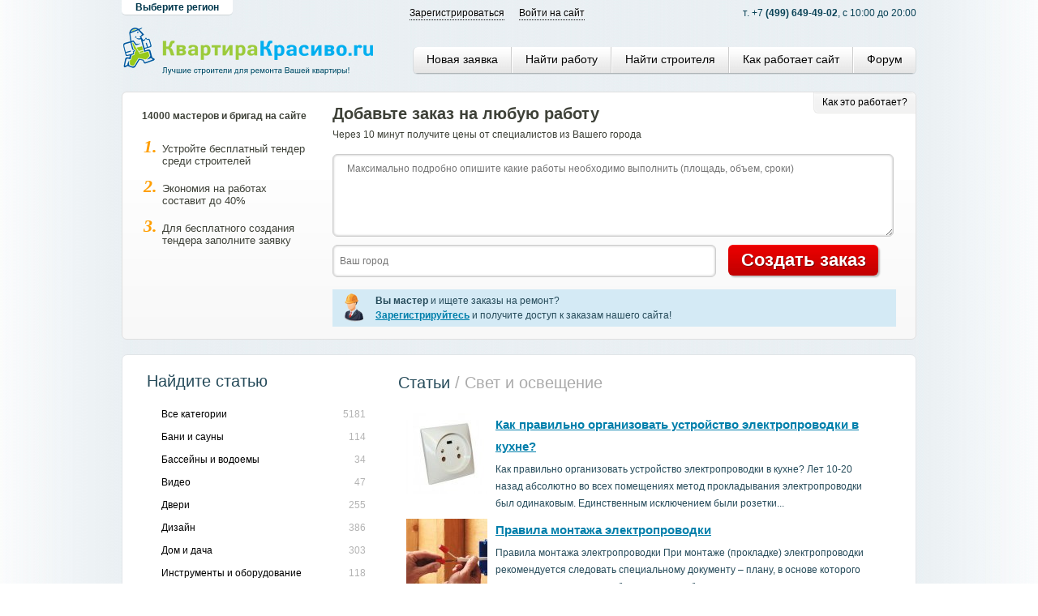

--- FILE ---
content_type: text/html; charset=UTF-8
request_url: https://kvartirakrasivo.ru/articles/group-28/page-7/
body_size: 13344
content:

<!DOCTYPE html PUBLIC "-//W3C//DTD XHTML 1.0 Transitional//EN" "http://www.w3.org/TR/xhtml1/DTD/xhtml1-transitional.dtd">
<html xmlns="http://www.w3.org/1999/xhtml">
<head>
<meta http-equiv="Content-Type" content="text/html; charset=utf-8" />
<!--<meta http-equiv="X-UA-Compatible" content="IE=EmulateIE9" />-->
<title>Статьи по строительству и ремонту - Свет и освещение - Страница 7 - KvartiraKrasivo.ru</title>

	<meta name="keywords" content="" />
	<meta name="description" content="" />
	<meta name="robots" content="index, follow" />
    <meta name="interkassa-verification" content="65ccf790a294ac4ff2e0ce342abea4eb" />
    <link rel="alternate" type="application/rss+xml" title="Новые заказы" href="/rss/orders/" />
    
	<link rel="shortcut icon" href="http://kvartirakrasivo.ru/favicon.ico" />
	<link rel="stylesheet" type="text/css" media="screen, projection" href="/sys/css/main_.css" />
	<script type="text/javascript" src="/sys/js/s12/jquery-1.7.1.min.js"></script>
	<script type="text/javascript" src="/sys/js/s12/scripts.js"></script>
	<link rel="stylesheet" type="text/css" media="screen, projection" href="/sys/css/s12_reset.css" />
	<link rel="stylesheet" type="text/css" media="screen, projection" href="/sys/css/s12_style.css" />
	<script type="text/javascript" src="/sys/js/kk_ajax.js"></script>
	<script type="text/javascript" src="/sys/js/jquery.maskedinput.js"></script>
	<script type="text/javascript" src="/sys/js/location.js"></script>
	<script type="text/javascript" src="/sys/js/jquery.easing.1.3.js"></script>
	<!--[if lt IE 9]>
	<script src="http://html5shim.googlecode.com/svn/trunk/html5.js"></script>
	<![endif]-->
<!--[if lte IE 6]>
 <script src="js/DD_belatedPNG.js"></script>
 <script>
       DD_belatedPNG.fix(".s12_iePNG, img, ul.s12_type_services li, .s12_c_l, .s12_yellow_button, ul.s12_list_services li, .s12_top_arrow");
 </script>
<![endif]-->
<!--[if lt IE 8]>
<link rel="stylesheet" type="text/css" href="/sys/css/kk_style_ie.css" />
<![endif]-->
<!--[if IE]><link rel="stylesheet" type="text/css" href="/sys/css/s12_all_ie.css" /><![endif]-->

<!--<style>

.fakeSelect{
   position: relative;
   min-width:10px;
   height:30px;
   border:1px solid #A6A6A6;
   border-radius: 6px;
   -moz-border-radius: 6px;
   -webkit-border-radius: 6px;
   background: white url(/sys/images/textfield.gif) top repeat-x;
   padding:0px 5px 0px 5px;
   overflow: visible;
}

.fakeSelect.open{
   border-radius: 6px 6px 0 0;
   -moz-border-radius: 6px 6px 0 0;
   -webkit-border-radius: 6px 6px 0 0;

}

.fakeSelect ul{
   display:none;
   position: absolute;
   max-height: 150px;
   overflow-y: scroll;
   overflow-x: visible;
   background-color:white;
   z-index:1005;
   top:30px;
   border:1px solid #A6A6A6;
   border-top:0px;
   min-width:100%;
   padding: 0px;
   margin: 0px;
   left:-1px;
}
.fakeSelect ul li{
   padding:5px;
   background: none;
   white-space:nowrap;
}

.fakeSelect input{
   border:0px;
   height: 100%;
   min-width: 100%;
   background-color: transparent;
   cursor: pointer;
   overflow: visible;
}

</style>

<script language="JavaScript" type="text/javascript">

$(document).ready(function(){

    function hideFakeSelect(e){

    }

    $.each($('select'), function(select_k, select_v){
         $(select_v).hide();

         var fselect = '<div class="fakeSelect" style="width:'+$(select_v).width()+'px"><ul>'; //id="fakeSelect'+select_k+'"

         $.each($(select_v).find('option'), function(k, v){
              fselect += '<li';

              //if(k==0){
                fselect += ' class="first'+($(select_v).size()==1 ? ' last' : '')+'"';
              //}
              //else if(k+1==$(data).size()) chelp += ' class="last'+(k==activeCity ? ' active' : '')+'"';

              fselect += ' value="'+v.value+'">' + v.text + '</li>';
         });

         fselect += '</ul>';

         fselect += '<input type="text" value="'+$(select_v).find(':selected').text()+'" readonly="readonly">';

         fselect += '</div>';

         $(select_v).after(fselect);

         $('.fakeSelect').find('input').focus(function(){
            $(this).parent().addClass('open');
            $(this).prev('ul').show();
         });

         $('.fakeSelect').find('input').blur(function(){
            $(this).prev('ul').hide();
            $(this).parent().removeClass('open');
         });

         //$('#fakeSelect').show();

    });

});

</script>-->

</head>

<body>


<div id="ajax_overlay"></div>
<div id="hidden_form_overlay"></div>


<!--[if IE]>
	<script type="text/javascript">var curvyCornersNoAutoScan = true;var curvyCornersVerbose = false;</script>
	<script type="text/javascript" src="js/curvycorners.js"></script>
<![endif]-->





<div id="s12_page"><!--page-->


<!--	<div id="wrapper_tabs">
        <ul>
           <li><a href="/calc/" class="calc"></a></li>
		</ul>
	</div>-->

       <div id="s12_header"><!--header-->
    	<div class="s12_logo">
                                    <a href="/"><img src="/sys/images/s12/logo.jpg" alt="Ремонт квартир в Москве по выгодным ценам, евроремонт квартир, капитальный, косметический ремонт квартир, ремонт ванной комнаты, кухни, детской под ключ" /></a>
                          </div>
        <div class="s12_header_right">
        	<div class="s12_auth">
            	<a href="/registration/">Зарегистрироваться</a><a href="#" class="s12_login_link">Войти на сайт</a>
                <div class="s12_login_block"><div class="s12_login_inner">
                	<span class="s12_top_arrow"></span>
                    <span class="s12_close_btn"></span>
                	<div class="s12_login_mail" id="flogin">
                		<h5 class="s12"><img src="/sys/images/s12/login_in_text.jpg" alt="" /></h5>
                    	Используя свой e-mail и пароль
                    	<form action="" class="s12_login_form" name="flogin" method="post">
                        	<p class="s12"><label>E-mail:</label><input type="text" class="s12_login_inp" name="login"/></p>
                            <p class="s12"><label>Пароль:</label><input type="password" class="s12_login_inp" name="pass" /></p>
                            <p class="s12 s12_checkbox_block"><input type="checkbox" id="s12_check" type="checkbox" name="remember" value="1" class="s12_login_checkbox" checked /><label for="s12_check">Запомнить меня</label></p>
                            <p class="s12"><input type="submit" name="" value="" class="s12_login_btn" /><input type="hidden" name="from_login" value="1" /></p>
                            <p class="s12 s12_login_links"><a href="#" onclick="swicth_head_forms('flogin');return false;">Забыли пароль?</a><a href="/registration/">Регистрация</a></p>
                    	</form>
                    </div>
                	<div class="s12_login_mail" id="fgetpass" style="display: none;">
                		<h5 class="s12"><img src="/sys/images/s12/reset_text.jpg" alt="" /></h5>
                    	Введите свой e-mail и мы вышлем вам пароль
                    	<form action="" class="s12_login_form" name="fgetpass" method="post">
                        	<p class="s12"><label>E-mail:</label><input type="text" class="s12_login_inp" name="getpass"/></p>
                            <p class="s12"><label>Код:</label><input type="text" class="s12_login_inp" name="captcha" /></p>
                            <p class="s12 s12_checkbox_block"><img src="/sys/images/bg_captcha.gif" width="137" height="20" title="Нажмите, чтобы перезагрузить картинку" onclick="this.src='/sys/images/captcha.php?t=resetpass&rnd='+Math.round(Math.random(0)*1000);" alt="captcha" id="captcha-login" /></p>
                            <p class="s12"><input type="submit" name="" value="" class="s12_reset_btn" /><input type="hidden" name="from_reset" value="1" /></p>
                            <p class="s12 s12_login_links"><a href="#" onclick="swicth_head_forms('fgetpass');return false;">Войти на сайт</a><a href="/registration/">Регистрация</a></p>
                    	</form>
                    </div>

                                        <div class="s12_login_social_set">
                    	<p>Используя учетную запись<br /> в социальных сетях</p>
                        <p class="s12">
                        <a href="#" id="ext_login_vk"><img src="/sys/images/s12/icon_vk.jpg" alt="" /></a>
                        <!--<a href="#"><img src="/sys/images/s12/icon_odno.jpg" alt="" /></a> -->
                        <a href="#" id="ext_login_mm"><img src="/sys/images/s12/icon_mail.jpg" alt="" /></a>
                        <!--<a href="#"><img src="/sys/images/s12/icon_facebook.jpg" alt="" /></a>
                        <a href="#"><img src="/sys/images/s12/icon_play.jpg" alt="" /></a>-->
                        </p>
                    </div>
                                    </div></div>
            </div><!--end_auth-->
            <div class="s12_call">т. +7 <b>(499) 649-49-02</b>, с 10:00 до 20:00</div>

                            <div class="s12_setcity"><a href="#" class="s12_setcity_btn" id="setcity"><span>Выберите регион</span></a>                </div>

                <div class="popup-city">
                    <span class="s12_close_city"></span>
                    <h3 class="popup-title">Найдите свой город</h3>
                    <form method="post" action="">
                        <div style="position:relative;margin:0 0 20px 0;padding:0px;float:left">
                            <input type="text" name="city" value="" class="popup-input">
                            <div class="city_help cityselect"></div>
                        </div>
                        <input type="submit" name="" value="OK" class="popup-button right"/>
                        <input type="hidden" name="city_set" value="1" />
                    </form>
                    <div class="s12_clear"></div>
                    <h3 class="popup-title">Или выберите из списка</h3>
                    <div class="popup-region-list">
                        <ul>
                            <li><a href="http://kvartirakrasivo.ru/articles/group-28/page-7/" rel="nofollow">Весь мир</a></li>
                            <li><a href="http://leningradskaya-obl.kvartirakrasivo.ru/articles/group-28/page-7/"rel="nofollow">Ленинградская область</a></li><li class="region-sub"><a href="http://spb.kvartirakrasivo.ru/articles/group-28/page-7/"rel="nofollow">Санкт-Петербург</a></li><li><a href="http://moskovskaya-obl.kvartirakrasivo.ru/articles/group-28/page-7/"rel="nofollow">Московская область</a></li><li class="region-sub"><a href="http://msk.kvartirakrasivo.ru/articles/group-28/page-7/"rel="nofollow">Москва</a></li><li><a href="http://adygeya.kvartirakrasivo.ru/articles/group-28/page-7/"rel="nofollow">Адыгея</a></li><li><a href="http://altajskij-kraj.kvartirakrasivo.ru/articles/group-28/page-7/"rel="nofollow">Алтайский край</a></li><li class="region-sub"><a href="http://barnaul.kvartirakrasivo.ru/articles/group-28/page-7/"rel="nofollow">Барнаул</a></li><li><a href="http://amurskaya-obl.kvartirakrasivo.ru/articles/group-28/page-7/"rel="nofollow">Амурская обл.</a></li><li><a href="http://arhangelskaya-obl.kvartirakrasivo.ru/articles/group-28/page-7/"rel="nofollow">Архангельская обл.</a></li><li class="region-sub"><a href="http://arhangelsk.kvartirakrasivo.ru/articles/group-28/page-7/"rel="nofollow">Архангельск</a></li><li><a href="http://astrahanskaya-obl.kvartirakrasivo.ru/articles/group-28/page-7/"rel="nofollow">Астраханская обл.</a></li><li class="region-sub"><a href="http://astrahan.kvartirakrasivo.ru/articles/group-28/page-7/"rel="nofollow">Астрахань</a></li><li><a href="http://bashkortostan.kvartirakrasivo.ru/articles/group-28/page-7/"rel="nofollow">Башкортостан</a></li><li class="region-sub"><a href="http://sterlitamak.kvartirakrasivo.ru/articles/group-28/page-7/"rel="nofollow">Стерлитамак</a></li><li class="region-sub"><a href="http://ufa.kvartirakrasivo.ru/articles/group-28/page-7/"rel="nofollow">Уфа</a></li><li><a href="http://belgorodskaya-obl.kvartirakrasivo.ru/articles/group-28/page-7/"rel="nofollow">Белгородская обл.</a></li><li class="region-sub"><a href="http://belgorod.kvartirakrasivo.ru/articles/group-28/page-7/"rel="nofollow">Белгород</a></li><li><a href="http://bryanskaya-obl.kvartirakrasivo.ru/articles/group-28/page-7/"rel="nofollow">Брянская обл.</a></li><li class="region-sub"><a href="http://bryansk.kvartirakrasivo.ru/articles/group-28/page-7/"rel="nofollow">Брянск</a></li><li><a href="http://buryatiya.kvartirakrasivo.ru/articles/group-28/page-7/"rel="nofollow">Бурятия</a></li><li class="region-sub"><a href="http://ulan-ude.kvartirakrasivo.ru/articles/group-28/page-7/"rel="nofollow">Улан-Удэ</a></li><li><a href="http://primorskij-kraj.kvartirakrasivo.ru/articles/group-28/page-7/"rel="nofollow">Приморский край</a></li><li class="region-sub"><a href="http://vladivostok.kvartirakrasivo.ru/articles/group-28/page-7/"rel="nofollow">Владивосток</a></li><li><a href="http://severnaya-osetiya.kvartirakrasivo.ru/articles/group-28/page-7/"rel="nofollow">Северная Осетия</a></li><li class="region-sub"><a href="http://vladikavkaz.kvartirakrasivo.ru/articles/group-28/page-7/"rel="nofollow">Владикавказ</a></li><li><a href="http://vladimirskaya-obl.kvartirakrasivo.ru/articles/group-28/page-7/"rel="nofollow">Владимирская обл.</a></li><li class="region-sub"><a href="http://vladimir.kvartirakrasivo.ru/articles/group-28/page-7/"rel="nofollow">Владимир</a></li><li><a href="http://volgogradskaya-obl.kvartirakrasivo.ru/articles/group-28/page-7/"rel="nofollow">Волгоградская обл.</a></li><li class="region-sub"><a href="http://volgograd.kvartirakrasivo.ru/articles/group-28/page-7/"rel="nofollow">Волгоград</a></li><li class="region-sub"><a href="http://volzhskiy.kvartirakrasivo.ru/articles/group-28/page-7/"rel="nofollow">Волжский</a></li><li><a href="http://vologodskaya-obl.kvartirakrasivo.ru/articles/group-28/page-7/"rel="nofollow">Вологодская обл.</a></li><li class="region-sub"><a href="http://vologda.kvartirakrasivo.ru/articles/group-28/page-7/"rel="nofollow">Вологда</a></li><li class="region-sub"><a href="http://cherepovets.kvartirakrasivo.ru/articles/group-28/page-7/"rel="nofollow">Череповец</a></li><li><a href="http://voronezhskaya-obl.kvartirakrasivo.ru/articles/group-28/page-7/"rel="nofollow">Воронежская обл.</a></li><li class="region-sub"><a href="http://voronezh.kvartirakrasivo.ru/articles/group-28/page-7/"rel="nofollow">Воронеж</a></li><li><a href="http://respublika-chechnya.kvartirakrasivo.ru/articles/group-28/page-7/"rel="nofollow">Республика Чечня</a></li><li class="region-sub"><a href="http://grozny.kvartirakrasivo.ru/articles/group-28/page-7/"rel="nofollow">Грозный</a></li><li><a href="http://dagestan.kvartirakrasivo.ru/articles/group-28/page-7/"rel="nofollow">Дагестан</a></li><li class="region-sub"><a href="http://mahachkala.kvartirakrasivo.ru/articles/group-28/page-7/"rel="nofollow">Махачкала</a></li><li><a href="http://evrejskaya.kvartirakrasivo.ru/articles/group-28/page-7/"rel="nofollow">Еврейская АО</a></li><li><a href="http://sverdlovskaya-obl.kvartirakrasivo.ru/articles/group-28/page-7/"rel="nofollow">Свердловская обл.</a></li><li class="region-sub"><a href="http://ekb.kvartirakrasivo.ru/articles/group-28/page-7/"rel="nofollow">Екатеринбург</a></li><li class="region-sub"><a href="http://nizhniy-tagil.kvartirakrasivo.ru/articles/group-28/page-7/"rel="nofollow">Нижний Тагил</a></li><li><a href="http://zabajkalskij-kraj.kvartirakrasivo.ru/articles/group-28/page-7/"rel="nofollow">Забайкальский край</a></li><li class="region-sub"><a href="http://chita.kvartirakrasivo.ru/articles/group-28/page-7/"rel="nofollow">Чита</a></li><li><a href="http://ivanovskaya-obl.kvartirakrasivo.ru/articles/group-28/page-7/"rel="nofollow">Ивановская обл.</a></li><li class="region-sub"><a href="http://ivanovo.kvartirakrasivo.ru/articles/group-28/page-7/"rel="nofollow">Иваново</a></li><li><a href="http://udmurtiya.kvartirakrasivo.ru/articles/group-28/page-7/"rel="nofollow">Удмуртия</a></li><li class="region-sub"><a href="http://izhevsk.kvartirakrasivo.ru/articles/group-28/page-7/"rel="nofollow">Ижевск</a></li><li><a href="http://irkutskaya-obl.kvartirakrasivo.ru/articles/group-28/page-7/"rel="nofollow">Иркутская обл.</a></li><li class="region-sub"><a href="http://irkutsk.kvartirakrasivo.ru/articles/group-28/page-7/"rel="nofollow">Иркутск</a></li><li><a href="http://marij-el.kvartirakrasivo.ru/articles/group-28/page-7/"rel="nofollow">Марий Эл</a></li><li class="region-sub"><a href="http://yoshkar-ola.kvartirakrasivo.ru/articles/group-28/page-7/"rel="nofollow">Йошкар-Ола</a></li><li><a href="http://kabardino-balkariya.kvartirakrasivo.ru/articles/group-28/page-7/"rel="nofollow">Кабардино-Балкария</a></li><li><a href="http://tatarstan.kvartirakrasivo.ru/articles/group-28/page-7/"rel="nofollow">Татарстан</a></li><li class="region-sub"><a href="http://kazan.kvartirakrasivo.ru/articles/group-28/page-7/"rel="nofollow">Казань</a></li><li class="region-sub"><a href="http://naberezhnye-chelny.kvartirakrasivo.ru/articles/group-28/page-7/"rel="nofollow">Набережные Челны</a></li><li><a href="http://kaliningradskaya-obl.kvartirakrasivo.ru/articles/group-28/page-7/"rel="nofollow">Калининградская обл.</a></li><li class="region-sub"><a href="http://kaliningrad.kvartirakrasivo.ru/articles/group-28/page-7/"rel="nofollow">Калининград</a></li><li><a href="http://kalmykiya.kvartirakrasivo.ru/articles/group-28/page-7/"rel="nofollow">Калмыкия</a></li><li><a href="http://kalugskaya-obl.kvartirakrasivo.ru/articles/group-28/page-7/"rel="nofollow">Калужская обл.</a></li><li class="region-sub"><a href="http://kaluga.kvartirakrasivo.ru/articles/group-28/page-7/"rel="nofollow">Калуга</a></li><li><a href="http://kamchatskij-kraj.kvartirakrasivo.ru/articles/group-28/page-7/"rel="nofollow">Камчатский край</a></li><li><a href="http://karachaevo-cherkesiy.kvartirakrasivo.ru/articles/group-28/page-7/"rel="nofollow">Карачаево-Черкесия</a></li><li><a href="http://kareliya.kvartirakrasivo.ru/articles/group-28/page-7/"rel="nofollow">Карелия</a></li><li class="region-sub"><a href="http://petrozavodsk.kvartirakrasivo.ru/articles/group-28/page-7/"rel="nofollow">Петрозаводск</a></li><li><a href="http://kemerovskaya-obl.kvartirakrasivo.ru/articles/group-28/page-7/"rel="nofollow">Кемеровская обл.</a></li><li class="region-sub"><a href="http://kemerovo.kvartirakrasivo.ru/articles/group-28/page-7/"rel="nofollow">Кемерово</a></li><li class="region-sub"><a href="http://novokuzneck.kvartirakrasivo.ru/articles/group-28/page-7/"rel="nofollow">Новокузнецк</a></li><li><a href="http://kirovskaya-obl.kvartirakrasivo.ru/articles/group-28/page-7/"rel="nofollow">Кировская обл.</a></li><li class="region-sub"><a href="http://kirov.kvartirakrasivo.ru/articles/group-28/page-7/"rel="nofollow">Киров</a></li><li><a href="http://komi.kvartirakrasivo.ru/articles/group-28/page-7/"rel="nofollow">Коми</a></li><li><a href="http://habarovskij-kraj.kvartirakrasivo.ru/articles/group-28/page-7/"rel="nofollow">Хабаровский край</a></li><li class="region-sub"><a href="http://komsomolsk.kvartirakrasivo.ru/articles/group-28/page-7/"rel="nofollow">Комсомольск-на-Амуре</a></li><li class="region-sub"><a href="http://habarovsk.kvartirakrasivo.ru/articles/group-28/page-7/"rel="nofollow">Хабаровск</a></li><li><a href="http://kostromskaya-obl.kvartirakrasivo.ru/articles/group-28/page-7/"rel="nofollow">Костромская обл.</a></li><li class="region-sub"><a href="http://kostroma.kvartirakrasivo.ru/articles/group-28/page-7/"rel="nofollow">Кострома</a></li><li><a href="http://krasnodarskij-krai.kvartirakrasivo.ru/articles/group-28/page-7/"rel="nofollow">Краснодарский край</a></li><li class="region-sub"><a href="http://krasnodar.kvartirakrasivo.ru/articles/group-28/page-7/"rel="nofollow">Краснодар</a></li><li class="region-sub"><a href="http://novorossiysk.kvartirakrasivo.ru/articles/group-28/page-7/"rel="nofollow">Новороссийск</a></li><li class="region-sub"><a href="http://sochi.kvartirakrasivo.ru/articles/group-28/page-7/"rel="nofollow">Сочи</a></li><li><a href="http://krasnoyarskij-kraj.kvartirakrasivo.ru/articles/group-28/page-7/"rel="nofollow">Красноярский край</a></li><li class="region-sub"><a href="http://krasnoyarsk.kvartirakrasivo.ru/articles/group-28/page-7/"rel="nofollow">Красноярск</a></li><li><a href="http://kurganskaya-obl.kvartirakrasivo.ru/articles/group-28/page-7/"rel="nofollow">Курганская обл.</a></li><li class="region-sub"><a href="http://kurgan.kvartirakrasivo.ru/articles/group-28/page-7/"rel="nofollow">Курган</a></li><li><a href="http://kurskaya-obl.kvartirakrasivo.ru/articles/group-28/page-7/"rel="nofollow">Курская обл.</a></li><li class="region-sub"><a href="http://kursk.kvartirakrasivo.ru/articles/group-28/page-7/"rel="nofollow">Курск</a></li><li><a href="http://lipetskaya-obl.kvartirakrasivo.ru/articles/group-28/page-7/"rel="nofollow">Липецкая обл.</a></li><li class="region-sub"><a href="http://lipeck.kvartirakrasivo.ru/articles/group-28/page-7/"rel="nofollow">Липецк</a></li><li><a href="http://magadanskaya-obl.kvartirakrasivo.ru/articles/group-28/page-7/"rel="nofollow">Магаданская обл.</a></li><li><a href="http://chelyabinskaya-obl.kvartirakrasivo.ru/articles/group-28/page-7/"rel="nofollow">Челябинская обл.</a></li><li class="region-sub"><a href="http://magnitogorsk.kvartirakrasivo.ru/articles/group-28/page-7/"rel="nofollow">Магнитогорск</a></li><li class="region-sub"><a href="http://chelyabinsk.kvartirakrasivo.ru/articles/group-28/page-7/"rel="nofollow">Челябинск</a></li><li><a href="http://mordoviya.kvartirakrasivo.ru/articles/group-28/page-7/"rel="nofollow">Мордовия</a></li><li class="region-sub"><a href="http://saransk.kvartirakrasivo.ru/articles/group-28/page-7/"rel="nofollow">Саранск</a></li><li><a href="http://murmanskaya-obl.kvartirakrasivo.ru/articles/group-28/page-7/"rel="nofollow">Мурманская обл.</a></li><li class="region-sub"><a href="http://murmansk.kvartirakrasivo.ru/articles/group-28/page-7/"rel="nofollow">Мурманск</a></li><li><a href="http://nenetskij-ao.kvartirakrasivo.ru/articles/group-28/page-7/"rel="nofollow">Ненецкий АО</a></li><li><a href="http://nizhegorodskaya-obl.kvartirakrasivo.ru/articles/group-28/page-7/"rel="nofollow">Нижегородская обл.</a></li><li class="region-sub"><a href="http://nizhniy-novgorod.kvartirakrasivo.ru/articles/group-28/page-7/"rel="nofollow">Нижний Новгород</a></li><li><a href="http://tumenskaya-obl.kvartirakrasivo.ru/articles/group-28/page-7/"rel="nofollow">Тюменская обл.</a></li><li class="region-sub"><a href="http://nizhnevartovsk.kvartirakrasivo.ru/articles/group-28/page-7/"rel="nofollow">Нижневартовск</a></li><li class="region-sub"><a href="http://surgut.kvartirakrasivo.ru/articles/group-28/page-7/"rel="nofollow">Сургут</a></li><li class="region-sub"><a href="http://tyumen.kvartirakrasivo.ru/articles/group-28/page-7/"rel="nofollow">Тюмень</a></li><li><a href="http://novgorodskaya-obl.kvartirakrasivo.ru/articles/group-28/page-7/"rel="nofollow">Новгородская обл.</a></li><li><a href="http://novosibirskaya-obl.kvartirakrasivo.ru/articles/group-28/page-7/"rel="nofollow">Новосибирская обл.</a></li><li class="region-sub"><a href="http://nsk.kvartirakrasivo.ru/articles/group-28/page-7/"rel="nofollow">Новосибирск</a></li><li><a href="http://omskaya-obl.kvartirakrasivo.ru/articles/group-28/page-7/"rel="nofollow">Омская обл.</a></li><li class="region-sub"><a href="http://omsk.kvartirakrasivo.ru/articles/group-28/page-7/"rel="nofollow">Омск</a></li><li><a href="http://orlovskaya-obl.kvartirakrasivo.ru/articles/group-28/page-7/"rel="nofollow">Орловская обл.</a></li><li class="region-sub"><a href="http://orel.kvartirakrasivo.ru/articles/group-28/page-7/"rel="nofollow">Орел</a></li><li><a href="http://orenburgskaya-obl.kvartirakrasivo.ru/articles/group-28/page-7/"rel="nofollow">Оренбургская обл.</a></li><li class="region-sub"><a href="http://orenburg.kvartirakrasivo.ru/articles/group-28/page-7/"rel="nofollow">Оренбург</a></li><li><a href="http://penzenskaya-obl.kvartirakrasivo.ru/articles/group-28/page-7/"rel="nofollow">Пензенская обл.</a></li><li class="region-sub"><a href="http://penza.kvartirakrasivo.ru/articles/group-28/page-7/"rel="nofollow">Пенза</a></li><li><a href="http://permskij-kraj.kvartirakrasivo.ru/articles/group-28/page-7/"rel="nofollow">Пермский край</a></li><li class="region-sub"><a href="http://perm.kvartirakrasivo.ru/articles/group-28/page-7/"rel="nofollow">Пермь</a></li><li><a href="http://pskovskaya-obl.kvartirakrasivo.ru/articles/group-28/page-7/"rel="nofollow">Псковская обл.</a></li><li><a href="http://respublika-altaj.kvartirakrasivo.ru/articles/group-28/page-7/"rel="nofollow">Республика Алтай</a></li><li><a href="http://respublika-ingushetiya.kvartirakrasivo.ru/articles/group-28/page-7/"rel="nofollow">Республика Ингушетия</a></li><li><a href="http://respublika-krym.kvartirakrasivo.ru/articles/group-28/page-7/"rel="nofollow">Республика Крым</a></li><li><a href="http://rostovskaya-obl.kvartirakrasivo.ru/articles/group-28/page-7/"rel="nofollow">Ростовская обл.</a></li><li class="region-sub"><a href="http://rostov-na-donu.kvartirakrasivo.ru/articles/group-28/page-7/"rel="nofollow">Ростов-на-Дону</a></li><li class="region-sub"><a href="http://taganrog.kvartirakrasivo.ru/articles/group-28/page-7/"rel="nofollow">Таганрог</a></li><li><a href="http://ryazanskaya-obl.kvartirakrasivo.ru/articles/group-28/page-7/"rel="nofollow">Рязанская обл.</a></li><li class="region-sub"><a href="http://ryazan.kvartirakrasivo.ru/articles/group-28/page-7/"rel="nofollow">Рязань</a></li><li><a href="http://samarskaya-obl.kvartirakrasivo.ru/articles/group-28/page-7/"rel="nofollow">Самарская обл.</a></li><li class="region-sub"><a href="http://samara.kvartirakrasivo.ru/articles/group-28/page-7/"rel="nofollow">Самара</a></li><li class="region-sub"><a href="http://tolyatti.kvartirakrasivo.ru/articles/group-28/page-7/"rel="nofollow">Тольятти</a></li><li><a href="http://saratovskaya-obl.kvartirakrasivo.ru/articles/group-28/page-7/"rel="nofollow">Саратовская обл.</a></li><li class="region-sub"><a href="http://saratov.kvartirakrasivo.ru/articles/group-28/page-7/"rel="nofollow">Саратов</a></li><li><a href="http://saha.kvartirakrasivo.ru/articles/group-28/page-7/"rel="nofollow">Саха (Якутия)</a></li><li class="region-sub"><a href="http://yakutsk.kvartirakrasivo.ru/articles/group-28/page-7/"rel="nofollow">Якутск</a></li><li><a href="http://sahalinskaya-obl.kvartirakrasivo.ru/articles/group-28/page-7/"rel="nofollow">Сахалинская обл.</a></li><li><a href="http://smolenskaya-obl.kvartirakrasivo.ru/articles/group-28/page-7/"rel="nofollow">Смоленская обл.</a></li><li class="region-sub"><a href="http://smolensk.kvartirakrasivo.ru/articles/group-28/page-7/"rel="nofollow">Смоленск</a></li><li><a href="http://stavropolskij-kraj.kvartirakrasivo.ru/articles/group-28/page-7/"rel="nofollow">Ставропольский край</a></li><li class="region-sub"><a href="http://stavropol.kvartirakrasivo.ru/articles/group-28/page-7/"rel="nofollow">Ставрополь</a></li><li><a href="http://tambovskaya-obl.kvartirakrasivo.ru/articles/group-28/page-7/"rel="nofollow">Тамбовская обл.</a></li><li class="region-sub"><a href="http://tambov.kvartirakrasivo.ru/articles/group-28/page-7/"rel="nofollow">Тамбов</a></li><li><a href="http://tverskaya-obl.kvartirakrasivo.ru/articles/group-28/page-7/"rel="nofollow">Тверская обл.</a></li><li class="region-sub"><a href="http://tver.kvartirakrasivo.ru/articles/group-28/page-7/"rel="nofollow">Тверь</a></li><li><a href="http://tomskaya-obl.kvartirakrasivo.ru/articles/group-28/page-7/"rel="nofollow">Томская обл.</a></li><li class="region-sub"><a href="http://tomsk.kvartirakrasivo.ru/articles/group-28/page-7/"rel="nofollow">Томск</a></li><li><a href="http://tulskaya-obl.kvartirakrasivo.ru/articles/group-28/page-7/"rel="nofollow">Тульская обл.</a></li><li class="region-sub"><a href="http://tula.kvartirakrasivo.ru/articles/group-28/page-7/"rel="nofollow">Тула</a></li><li><a href="http://tyva.kvartirakrasivo.ru/articles/group-28/page-7/"rel="nofollow">Тыва</a></li><li><a href="http://ulyanovskaya-obl.kvartirakrasivo.ru/articles/group-28/page-7/"rel="nofollow">Ульяновская обл.</a></li><li class="region-sub"><a href="http://ulyanovsk.kvartirakrasivo.ru/articles/group-28/page-7/"rel="nofollow">Ульяновск</a></li><li><a href="http://hakasiya.kvartirakrasivo.ru/articles/group-28/page-7/"rel="nofollow">Хакасия</a></li><li><a href="http://hanty-mansiiskij.kvartirakrasivo.ru/articles/group-28/page-7/"rel="nofollow">Ханты-Мансийский АО</a></li><li><a href="http://chuvashiya.kvartirakrasivo.ru/articles/group-28/page-7/"rel="nofollow">Чувашия</a></li><li class="region-sub"><a href="http://cheboksary.kvartirakrasivo.ru/articles/group-28/page-7/"rel="nofollow">Чебоксары</a></li><li><a href="http://chukotskij.kvartirakrasivo.ru/articles/group-28/page-7/"rel="nofollow">Чукотский АО</a></li><li><a href="http://yamalo-nenetskij.kvartirakrasivo.ru/articles/group-28/page-7/"rel="nofollow">Ямало-Ненецкий АО</a></li><li><a href="http://yaroslavskaya-obl.kvartirakrasivo.ru/articles/group-28/page-7/"rel="nofollow">Ярославская обл.</a></li><li class="region-sub"><a href="http://yaroslavl.kvartirakrasivo.ru/articles/group-28/page-7/"rel="nofollow">Ярославль</a></li><li><a href="http://ru.kvartirakrasivo.ru/articles/group-28/page-7/"rel="nofollow">Россия</a></li><li><a href="http://by.kvartirakrasivo.ru/articles/group-28/page-7/"rel="nofollow">Беларусь</a></li><li><a href="http://ua.kvartirakrasivo.ru/articles/group-28/page-7/"rel="nofollow">Украина</a></li>                        </ul>
                    </div>
                </div>
                <script language="JavaScript" type="text/javascript">
                    cityHelpCreate('.popup-city .popup-input[name=city]', '.popup-city .city_help.cityselect');
                </script>

                        <div class="s12_clear"></div>

            <div class="s12_menu">
            	<ul>
                	<li class="s12_first"><a href="/add/orders/">Новая заявка</a></li>
                    <li><a href="/orders/">Найти работу</a></li>
                    <li><a href="/catalog/">Найти строителя</a></li>
                    <li><noindex><a href="https://kvartirakrasivo.ru/how_it_works/">Как работает сайт</a></noindex></li>
                    <li class="s12_last"><a href="https://kvartirakrasivo.ru/forums/">Форум</a></li>
                </ul>
            </div>


        </div><!--end_header_right-->
        <div class="s12_clear"></div>
    </div><!--end_header-->

    <noindex>
    <script type="text/javascript">

      function swicth_head_forms(fhide){
         if(fhide=='flogin') {fshow='fgetpass'; $('#captcha-login').attr('src', '/sys/images/captcha.php?t=resetpass&rnd=0.22177900 1769196891')}
         else{ fshow='flogin'; fhide='fgetpass';}
         $("#"+fhide).animate({opacity: "hide"}, "normal", function(){$("#"+fshow).animate({opacity: "show"}, "fast");});
      }

      $('#ext_login_vk').click(function() {

        $.getScript("http://vkontakte.ru/js/api/openapi.js", function() {

          VK.init({
            apiId: "1867128",
            nameTransportPath: "/xd_receiver.html"
          });

          //$.delay(1000, function() {
                VK.Auth.login(function(response) {
                //if (response.session) {
                    location.href='/external/vk/';
                //}
                });
          //});

        });

      });

      $('#ext_login_mm').click(function() {

        $.getScript("http://connect.mail.ru/js/loader.js", function() {

                mailru.loader.require('api', function() {

                    mailru.connect.init('468530', '8f4f6c5fb8eb03815e2356af8ed0ee2f');

                    mailru.events.listen(mailru.connect.events.login, function(session){
                        location.href='/external/mm/';
                    });
                    mailru.events.listen(mailru.connect.events.logout, function(){
                        location.href='/';
                    });

                    mailru.connect.getLoginStatus(function(result) {
                        if (result.is_app_user == 1) {
                            location.href='/external/mm/';
                        }else mailru.connect.login();
                    });

                });

        });
      });

      $('#setcity').click(function(){
          $(".popup-city").fadeToggle('slow');
          $(".popup-city .popup-input[name=city]").focus();
      });
	</script>
    </noindex>



    <div id="s12_container"><!--container-->
        	<!-- Создание нового заказа -->
	<div class="popup-new-order" style="display:none;">
		<img class="popup-close" src="/sys/images/forms/p-close.jpg"/>
		<form id="new-order-form" action="/add/orders/" method="post" enctype="multipart/form-data">
			<div class="popup-top">
				<h3 class="popup-title">Создание нового заказа</h3>
				<p class="popup-text myorder">Максимально подробно опишите какие работы необходимо выполнить (площадь, объем, сроки)</p>
				<textarea id="edit-area" name="description"></textarea>
				<p class="popup-right-text"><a class="popup-link" id="new-order-edit" href="#" onclick="$('#edit-area').show().prev('p').hide();$(this).parent().hide();">Редактировать текст заказа</a></p>
			</div>
			<div class="popup-bottom">
				<table>
					<tr>
						<td valign="middle" class="popup_form_title"><span class="p-type">Город</span></td>
						<td align="right">
                            <div style="position:relative">
                              <input class="popup-input" type="text" name="city" value="" onfocus="$('#err_city_popup').hide();"/>
                              <div class="city_help popup"><input type="hidden" name="city_id" value=""/></div>
                              <label id="err_city_popup" class="error" style="display:none">Заполните поле</label>
                            </div>
						</td>
					</tr>
                    					<tr>
						<td valign="middle" class="popup_form_title">Электронная почта</td>
						<td align="right">
							<input class="popup-input" type="text" name="email" value="" onfocus="$('#err_email').hide();"/>
                            <label id="err_email" class="error" style="display:none">Заполните поле</label>
						</td>
					</tr>
                    					<tr>
						<td valign="middle" class="popup_form_title">Телефон для связи</td>
						<td align="right">
							<input class="popup-input" type="text" name="phone" value="" onfocus="$('#err_phone').hide();"/>
                            <label id="err_phone" class="error" style="display:none">Заполните поле</label>
						</td>
					</tr>
				</table>
				<p class="popup-right-text"><a class="popup-link" id="popup-add-data" href="#" onclick="$(this).parent().hide();$('.order-add').show();">Указать дополнительные данные</a></p>
				<div class="order-add">
					<p class="popup-text"><input type="file" id="org_attach" name="attach" onchange="$('#att_label').html(this.value).parent().show();$(this).parent().hide();" style="position: absolute;z-index: 10;cursor: pointer;opacity: 0;filter: alpha(opacity=0);"><img class="p-plus" src="/sys/images/forms/p-plus.jpg" alt="+" /><a class="popup-link" href="#">Приложить файл к заказу</a></p>
					<p class="popup-right-text" style="display:none;"><i id="att_label">Проект дизайна комнаты</i> <img class="p-cross" src="/sys/images/forms/p-cross.jpg" alt="x" onclick="$(this).parent().hide();$('#org_attach').val('').parent().show();"/></p>
					<p class="popup-right-text">
						<span class="p-stitle">Закрыть заказ</span>
						<select id="p-close-order" class="wid100" tabindex="1" name="days">
							<option value="1">Через 3 дня</option>
							<option value="7">Через 7 дней</option>
							<option value="14">Через 14 дней</option>
							<option value="28" selected="selected">Через 28 дней</option>
						</select>
					</p>
				</div>
				<p class="popup-center-text">При закрытии тендера ваш телефон и контакты сразу же будут удалены с портала</p>
				<p class="popup-center-text"><button class="popup-button" type="submit">Разместить заказ</button></p>
			</div>
            <input type="hidden" name="payway" value="0"/>
            <input type="hidden" name="ctg_id" value="8"/>
			<input type="hidden" name="notify" value="1"/>
			<input type="hidden" name="payment" value="0"/>
			<input type="hidden" name="title" value="generate"/>
			<input type="hidden" name="from" value="/articles/group-28/page-7/::popupform"/>
			<input type="hidden" name="edititem" value="add" />
						    <input type="hidden" name="captcha" value="a5e6bae21640456f4304924b97c3c469"/>
				<input type="hidden" name="pass" value="generate"/>
				<input type="hidden" name="login" value="generate"/>
				<input type="hidden" name="whoam" value="1" />
					</form>
	</div>

    <script language="JavaScript" type="text/javascript">

        $('.popup-new-order .popup-close').click(function(){
            $('#hidden_form_overlay').hide();
            $('.popup-new-order').hide('fast');
            return false;
        });

        cityHelpCreate('.popup-new-order .popup-input[name=city]', '.popup-new-order .city_help.popup');

        //$('#order-box-popup .order-box-popup-send').click(function(){
            //$('#order-box-popup form[name=form_popup_orders]').submit();
            //return false;
        //});

        $('#new-order-form').submit(function(){

            var error=0;

            if($('#new-order-form input[name=email]').val()==''){ $('#err_email').fadeIn('slow'); error=1; }
            if($('#new-order-form input[name=phone]').val()==''){ $('#err_phone').fadeIn('slow'); error=1; }
            if($('#new-order-form input[name=city]').val()==''){ $('#err_city_popup').fadeIn('slow'); error=1; }

            if(error) return false;

        });

    </script>


	<!-- Ремонт квартиры -->
	<div class="popup-create-order">
		<a href="/how_it_works/" class="popup-cor">Как это работает?</a>
		<div class="box-left">
			<p class="popup-text">14000 мастеров и бригад на сайте</p>
			<ol class="popup-list">
				<li><p class="popup-text">Устройте бесплатный тендер среди строителей</p></li>
				<li><p class="popup-text">Экономия на работах составит до 40%</p></li>
				<li><p class="popup-text"> Для бесплатного создания тендера заполните заявку</p></li>
			</ol>
		</div>
		<div class="right-box">
			<h3 class="popup-title">Добавьте заказ на любую работу</h3>
			<p class="popup-text">Через 10 минут получите цены от специалистов из Вашего города</p>
			<form id="create-order-form" action="/add/orders/" method="post" name="form_add_orders">
				<textarea class="popup-area" name="description" placeholder="Максимально подробно опишите какие работы необходимо выполнить (площадь, объем, сроки)" onfocus="$('#err_description').hide();"></textarea>
                <label id="err_description" class="error" style="display:none;">Заполните поле</label>
				<div class="p-obr">
					<input class="popup-input" type="text" name="city" placeholder="Ваш город" value="" autocomplete="off" onfocus="$('#err_city').hide();"/>
                    <label id="err_city" class="error" style="display:none;">Заполните поле</label>
                    <div class="city_help city_main">
                                            </div>
				</div>
				<input class="popup-red-button" type="submit" value="Создать заказ">
			</form>
            <div class="clear"></div>
            <div style="background-color:#D4EAF5;margin-top:15px;padding:5px 5px 5px 15px;"><img src="/sys/images/builder_small.png" width="23" height="35" style="float:left;margin-right:15px;"> <div><b>Вы мастер</b> и ищете заказы на ремонт?<br><a href="/registration/"><b>Зарегистрируйтесь</b></a> и получите доступ к заказам нашего сайта!</div></div><div class="clear"></div>		</div>

	</div>
	<!-- //Ремонт квартиры -->
    <br />

<script language="JavaScript" type="text/javascript">

    $('.popup-create-order .popup-red-button').click(function(){

        var error=0;

        if($('.popup-create-order input[name=city]').val()==''){ $('#err_city').fadeIn('slow'); error=1; }
        if($('.popup-create-order textarea[name=description]').val()==''){ $('#err_description').fadeIn('slow'); error=1; }

        if(error) return false;

        $('.popup-new-order textarea[name=description]').html($('.popup-create-order textarea[name=description]').val()).prev('p').html($('.popup-create-order textarea[name=description]').val());
        $('.popup-new-order input:hidden[name=city_id]').val($('.popup-create-order input:hidden[name=city_id]').val());
        $('.popup-new-order input[name=city]').val($('.popup-create-order input[name=city]').val());

		$('#hidden_form_overlay').show();
        $('.popup-new-order').fadeIn('fast');

		return false;
    });

    cityHelpCreate('.popup-create-order .popup-input[name=city]', '.popup-create-order .city_help.city_main');

</script>

<div class="cwrapper">

    <div class="sideBar_l">

    
            <div class="ttl">Найдите  статью</div>
        <ul class="slide_menu"><li class="noSub"><a  href="/articles/">Все категории<span>5181</span></a></li>

        <li class="noSub">
            <a href="/articles/group-25/">Бани и сауны<span>114</span></a>
             
        </li>
    
        <li class="noSub">
            <a href="/articles/group-20/">Бассейны и водоемы<span>34</span></a>
             
        </li>
    
        <li class="noSub">
            <a href="/articles/group-37/">Видео<span>47</span></a>
             
        </li>
    
        <li class="noSub">
            <a href="/articles/group-8/">Двери<span>255</span></a>
             
        </li>
    
        <li class="noSub">
            <a href="/articles/group-35/">Дизайн<span>386</span></a>
             
        </li>
    
        <li class="noSub">
            <a href="/articles/group-4/">Дом и дача<span>303</span></a>
             
        </li>
    
        <li class="noSub">
            <a href="/articles/group-9/">Инструменты и оборудование<span>118</span></a>
             
        </li>
    
        <li class="noSub">
            <a href="/articles/group-10/">Климатическая техника<span>149</span></a>
             
        </li>
    
        <li class="noSub">
            <a href="/articles/group-11/">Кровельные материалы<span>148</span></a>
             
        </li>
    
        <li class="noSub">
            <a href="/articles/group-30/">Ландшафтный дизайн<span>45</span></a>
             
        </li>
    
        <li class="noSub">
            <a href="/articles/group-13/">Лестницы<span>51</span></a>
             
        </li>
    
        <li class="noSub">
            <a href="/articles/group-15/">Окна и остекление<span>307</span></a>
             
        </li>
    
        <li class="noSub">
            <a href="/articles/group-16/">Отделочные материалы<span>189</span></a>
             
        </li>
    
        <li class="noSub">
            <a href="/articles/group-17/">Пиломатериалы<span>30</span></a>
             
        </li>
    
        <li class="noSub">
            <a href="/articles/group-18/">Плитка, камень<span>158</span></a>
             
        </li>
    
        <li class="noSub">
            <a href="/articles/group-33/">Пол<span>280</span></a>
             
        </li>
    
        <li class="noSub">
            <a href="/articles/group-32/">Потолок<span>153</span></a>
             
        </li>
    
        <li class="noSub">
            <a href="/articles/group-1/">Разное<span>799</span></a>
             
        </li>
    
        <li class="noSub">
            <a href="/articles/group-31/">Сад и огород<span>82</span></a>
             
        </li>
    
        <li class="noSub">
            <a href="/articles/group-19/">Сантехника. Водоснабжение.<span>307</span></a>
             
        </li>
    
        <li class="in noSub">
            <a href="/articles/group-28/">Свет и освещение<span>98</span></a>
             
        </li>
    
        <li class="noSub">
            <a href="/articles/group-26/">Серии домов и планировки<span>195</span></a>
             
        </li>
    
        <li class="noSub">
            <a href="/articles/group-21/">Стеновые материалы, бетон<span>107</span></a>
             
        </li>
    
        <li class="noSub">
            <a href="/articles/group-34/">Стены<span>151</span></a>
             
        </li>
    
        <li class="noSub">
            <a href="/articles/group-22/">Строительство, ремонт<span>556</span></a>
             
        </li>
    
        <li class="noSub">
            <a href="/articles/group-36/">Фундамент<span>66</span></a>
             
        </li>
    
        <li class="noSub">
            <a href="/articles/group-24/">Электрооборудование<span>53</span></a>
             
        </li>
    </ul>
    
    
    
            <br/><br/>
        <script type="text/javascript" src="/sys/js/advert.js?size=240_400"></script>

    

    <script type="text/javascript">

        
        $(document).ready(function () {

            $(".slide_menu li:not(.noSub) a:not(.sub)").click(function () {

                is_opened = $(this).parent("li").is(".active");

                if (!is_opened) $(this).next("ul").slideDown("fast");
                $(".slide_menu li.active ul").slideUp("slow");
                $(".slide_menu li.active").removeClass("active");
                if (!is_opened) $(this).parent("li").addClass("active");

                return false;

            });

        });

    </script>

    
</div>

    <div class="content_l">

		<h3>Статьи <span>/ Свет и освещение</span></h3>
            <div id="ajax_sysmsg"></div>

        <ul class="articles">
                        	<li>

                    <a href="/articles/id-kak-pravilno-organizovat-ustrojstvo-elektroprovodki-v-kuhne/"><img src="/files/articles_preview/3250a1383716945.jpg" alt="Как правильно организовать устройство электропроводки в кухне?" /></a>
                    <a href="/articles/id-kak-pravilno-organizovat-ustrojstvo-elektroprovodki-v-kuhne/" class="title">Как правильно организовать устройство электропроводки в кухне?</a>
                  Как правильно организовать устройство электропроводки в кухне?
 Лет 10-20 назад абсолютно во всех помещениях метод прокладывания электропроводки был одинаковым. Единственным исключением были розетки...
                </li>
                        	<li>

                    <a href="/articles/id-pravila-montazha-elektroprovodki/"><img src="/files/articles_preview/3211a1382426850.jpg" alt="Правила монтажа электропроводки" /></a>
                    <a href="/articles/id-pravila-montazha-elektroprovodki/" class="title">Правила монтажа электропроводки</a>
                  Правила монтажа электропроводки
 При монтаже (прокладке) электропроводки рекомендуется следовать специальному документу &ndash; плану, в основе которого лежат два принципа &ndash; удобство и электроб...
                </li>
                        	<li>

                    <a href="/articles/id-potolochnye-svetilniki-st-luce-iz-kollekcii-stl-sl147/"><img src="/files/articles_preview/3191a1381833940.jpg" alt="Потолочные светильники St Luce из коллекции STL-SL147" /></a>
                    <a href="/articles/id-potolochnye-svetilniki-st-luce-iz-kollekcii-stl-sl147/" class="title">Потолочные светильники St Luce из коллекции STL-SL147</a>
                  Потолочные светильники St Luce из коллекции STL-SL147
Бар &ndash; дело хорошее&nbsp; и приятное. В наше заведение приходит много народу, кто спокойный, а кто и не очень, поэтому ситуации бывают разны...
                </li>
                        	<li>

                    <a href="/articles/id-samostojatelnaja-ustanovka-vykljuchatelja/"><img src="/files/articles_preview/3178a1381409868.jpg" alt="Самостоятельная установка выключателя" /></a>
                    <a href="/articles/id-samostojatelnaja-ustanovka-vykljuchatelja/" class="title">Самостоятельная установка выключателя</a>
                  Самостоятельная установка выключателя
 Замена электропроводки &ndash; неизбежная составляющая серьезного ремонта. В процессе работы устанавливаются новые выключатели и розетки. Все эти действия требу...
                </li>
                        	<li>

                    <a href="/articles/id-kak-sdelat-svoj-dom-ujutnym-pri-pomowi-zvezdnogo-neba/"><img src="/files/articles_preview/3161a1381243179.jpg" alt="Как сделать свой дом уютным при помощи Звездного неба" /></a>
                    <a href="/articles/id-kak-sdelat-svoj-dom-ujutnym-pri-pomowi-zvezdnogo-neba/" class="title">Как сделать свой дом уютным при помощи Звездного неба</a>
                  Как сделать свой дом уютным при помощи Звездного неба
 Много факторов влияют на уют в доме, таких как свет, тепло, формы и цвета. Первым делом, что бы сделать дом уютным его не должны пронизать ветра...
                </li>
                        	<li>

                    <a href="/articles/id-osvewenie-v-vashem-dome/"><img src="/files/articles_preview/3153a1380720086.jpg" alt="Освещение в Вашем доме" /></a>
                    <a href="/articles/id-osvewenie-v-vashem-dome/" class="title">Освещение в Вашем доме</a>
                  Освещение в Вашем доме
 &nbsp;Классическим вариантом, являются люстры, висящие в центре потолка. И мало кто задумывается, что это не практично, так как осветительный прибор, размещенный по центру, не...
                </li>
                        	<li>

                    <a href="/articles/id-krasivoe-osvewenie-spalni/"><img src="/files/articles_preview/3086a1378820136.jpg" alt="Красивое освещение спальни" /></a>
                    <a href="/articles/id-krasivoe-osvewenie-spalni/" class="title">Красивое освещение спальни</a>
                  Красивое освещение спальни
 Грамотно подобранное освещение позволяет людям не только как следует отдохнуть после трудового дня, и получить полезную декоративную составляющую, которая считается не пос...
                </li>
                        	<li>

                    <a href="/articles/id-nastolnaja-lampa-kak-element-ujutnogo-i-stilnogo-interera/"><img src="/files/articles_preview/3077a1378370128.jpg" alt="Настольная лампа как элемент уютного и стильного интерьера" /></a>
                    <a href="/articles/id-nastolnaja-lampa-kak-element-ujutnogo-i-stilnogo-interera/" class="title">Настольная лампа как элемент уютного и стильного интерьера</a>
                  Настольная лампа как элемент уютного и стильного интерьера
 Невозможно создать уютный и стильный интерьер без тщательно продуманного освещения. Как известно, основным его источником является люстра и...
                </li>
                        	<li>

                    <a href="/articles/id-vybor-garmonichnogo-osvewenija/"><img src="/files/articles_preview/3065a1378280641.jpg" alt="Выбор гармоничного освещения" /></a>
                    <a href="/articles/id-vybor-garmonichnogo-osvewenija/" class="title">Выбор гармоничного освещения</a>
                  Выбор гармоничного освещения
 Очень часто, подготавливаясь к ремонту, люди забывают о таком достаточно важном элементе в любом интерьере, как освещение. А между тем, именно освещение играет одну из н...
                </li>
                        	<li>

                    <a href="/articles/id-pokupka-ljustry-v-internet-magazine/"><img src="/files/articles_preview/3060a1378278107.jpg" alt="Покупка люстры в интернет магазине" /></a>
                    <a href="/articles/id-pokupka-ljustry-v-internet-magazine/" class="title">Покупка люстры в интернет магазине</a>
                  Покупка люстры в интернет магазине
 Уютный и современный интерьер без люстр обойтись не может. Сегодня дизайнеры придумали большое разнообразие потолочных светильников. Все они отличаются своими форм...
                </li>
                    </ul>

      <ul class="pages_m_list">

            		<li class="goback">&larr; <a href="/articles/group-28/page-6/">Назад</a></li>
		<li><a href="/articles/group-28/">1</a></li>
		<li><a href="/articles/group-28/page-2/">2</a></li>
		<li><a href="/articles/group-28/page-3/">3</a></li>
		<li><a href="/articles/group-28/page-4/">4</a></li>
		<li><a href="/articles/group-28/page-5/">5</a></li>
		<li><a href="/articles/group-28/page-6/">6</a></li>
		<li><strong>7</strong></li>
		<li><a href="/articles/group-28/page-8/">8</a></li>
		<li><a href="/articles/group-28/page-9/">9</a></li>
		<li><a href="/articles/group-28/page-10/">10</a></li>
		<li class="ahead"><a href="/articles/group-28/page-8/">Вперед</a> &rarr;</li>

        </ul>

        

    </div>
</div>
    </div><!--end_container-->

    
    <div id="s12_footer"><div class="s12_footer_top_bg"><!--footer-->
    	<div class="s12_foot_left">
        	<ul class="s12_foot_listm">
            	<li><a href="/">Главная</a></li>
                <li><a href="/orders/">Заявки на работы</a></li>
                <li><a href="/catalog/">Каталог Строителей</a></li>
                <li><a href="https://kvartirakrasivo.ru/articles/">Статьи</a> / <a href="https://kvartirakrasivo.ru/newsfeed/">Новости</a></li>
                <li><a href="https://kvartirakrasivo.ru/forums/">Форум</a></li>
            </ul>
            <ul class="s12_foot_listm">
            	<li><a href="https://kvartirakrasivo.ru/about/">О проекте</a></li>
                <li><a href="https://kvartirakrasivo.ru/how_it_works/">Как работает сайт</a></li>
                <li><a href="https://kvartirakrasivo.ru/contacts/">Контакты</a></li>
                <li><a href="https://kvartirakrasivo.ru/tour/"><strong>Помощь</strong></a></li>
                <li><a href="https://kvartirakrasivo.ru/calc/">Калькулятор ремонта</a></li>
            </ul>
            <ul class="s12_foot_listm">
            	<li><noindex><a href="https://kvartirakrasivo.ru/advertise/" rel="nofollow"><strong>Реклама</strong></a></noindex></li>
                <li><a href="http://partner.kvartirakrasivo.ru/" rel="nofollow">Партнерам</a></li>
                <li class="s12_counter">
                    
                                    </li>
                <li>
                    
                        <noindex>
                            <!--LiveInternet counter--><script type="text/javascript"><!--
                            document.write("<a href='http://www.liveinternet.ru/click;kvartirakrasivo' "+
                            "target=_blank><img src='//counter.yadro.ru/hit;kvartirakrasivo?t44.1;r"+
                            escape(document.referrer)+((typeof(screen)=="undefined")?"":
                            ";s"+screen.width+"*"+screen.height+"*"+(screen.colorDepth?
                            screen.colorDepth:screen.pixelDepth))+";u"+escape(document.URL)+
                            ";h"+escape(document.title.substring(0,80))+";"+Math.random()+
                            "' alt='' title='LiveInternet' "+
                            "border='0' width='31' height='31'><\/a>")
                            //--></script><!--/LiveInternet-->
                        </noindex>

                                    </li>
            </ul>
        </div>
        <div class="s12_foot_right">
        	<div class="s12_about">
            	<h2 class="s12">О нас в прессе</h2>
                <noindex><a href="https://kvartirakrasivo.ru/press/"><img src="/sys/images/s12/press_1.png" alt="" rel="nofollow"/></a><a href="https://kvartirakrasivo.ru/press/"><img src="/sys/images/s12/press_2.png" alt="" rel="nofollow"/></a></noindex>
            </div>
            <span class="s12_copyright">© 2008–2026 Квартира Красиво, ремонт квартир</span>
        </div>
        <div class="s12_clear"></div>
    </div></div><!--end_footer-->
</div><!--end_page-->


<script type="text/javascript">
var gaJsHost = (("https:" == document.location.protocol) ? "https://ssl." : "http://www.");
document.write(unescape("%3Cscript src='" + gaJsHost + "google-analytics.com/ga.js' type='text/javascript'%3E%3C/script%3E"));
</script>
<script type="text/javascript">
try {
var pageTracker = _gat._getTracker("UA-8514173-1");
pageTracker._trackPageview();
} catch(err) {}</script>

<!-- Yandex.Metrika counter -->
<div style="display:none;"><script type="text/javascript">
(function(w, c) {
    (w[c] = w[c] || []).push(function() {
        try {
            w.yaCounter153901 = new Ya.Metrika({id:153901,
                    clickmap:true,
                    accurateTrackBounce:true, webvisor:true});
        }
        catch(e) { }
    });
})(window, "yandex_metrika_callbacks");
</script></div>
<script src="//mc.yandex.ru/metrika/watch.js" type="text/javascript" defer="defer"></script>
<noscript><div><img src="//mc.yandex.ru/watch/153901" style="position:absolute; left:-9999px;" alt="" /></div></noscript>
<!-- /Yandex.Metrika counter -->


</body>
</html>

--- FILE ---
content_type: text/html; charset=utf-8
request_url: https://kvartirakrasivo.ru/sys/js/advert.js?size=240_400
body_size: 1308
content:


//Яндекс.Директ оформление
yandex_partner_id = 136056;
yandex_site_bg_color = 'FFFFFF';
yandex_ad_format = 'direct';
yandex_font_size = 1;
yandex_direct_type = 'vertical';
yandex_direct_limit = 2;
yandex_direct_title_font_size = 3;
yandex_direct_links_underline = true;
yandex_direct_header_bg_color = 'FEEAC7';
yandex_direct_title_color = '0000CC';
yandex_direct_url_color = '006600';
yandex_direct_text_color = '000000';
yandex_direct_hover_color = '0066FF';
yandex_direct_sitelinks_color = '0000CC';
yandex_direct_favicon = true;
yandex_no_sitelinks = false;

  yandex_direct_type = 'vertical'; //240x400
  yandex_direct_border_type = 'block';
  yandex_direct_limit = 3;
  yandex_site_bg_color = 'FFFFFF';
  yandex_font_size = 1;
  yandex_direct_type = 'vertical';
  yandex_direct_border_type = 'ad';
  yandex_direct_limit = 2;
  yandex_direct_title_font_size = 3;
  yandex_direct_border_color = 'FFFFFF';
  yandex_direct_title_color = '0066CC';
  yandex_direct_url_color = '006600';
  yandex_direct_text_color = '000000';
  yandex_direct_hover_color = '0000CC';
  yandex_direct_favicon = true;

  document.write('<div style="width: 276px;z-index:1000;" id="advert_content"><script type="text/javascript" src="http://an.yandex.ru/system/context.js"></script></div>');



--- FILE ---
content_type: text/css
request_url: https://kvartirakrasivo.ru/sys/css/main_.css
body_size: 127966
content:
html {
	width:100%;
	height:100%;
}
body {
	min-width:970px;
	position:relative;
	height:100%;
	padding:0;
	font:12px Arial, Helvetica, sans-serif;
	color:#000;
	margin:0;
   background: #e8e7e3 url(../images/bg.gif) repeat;
}
body.app {
	min-width:100%;
   background: none;
	height:auto;
	text-align:left;
}
a {
	color:#0b84e1;
	text-decoration:underline;
	outline:none;
}

a.dashed {
	text-decoration: none;
   display: inline-block;
   border-bottom: 1px dotted #777a7d;
}
a:hover,
a.dashed:hover {
	text-decoration:none;
}
a.dashed:hover {
	border-bottom: 0;
}
img {
	border:0;
}
.wrapper {
	background-color:#FFF;
	min-height:100%;
	height:auto !important;
	height:100%;
	position:relative;
	max-width:1160px;
	margin:0 auto;
	border-right: 1px solid lightgray;
	border-left: 1px solid lightgray;
}
.banner_up {
	background-color: #ffffff;
	height: auto !important;
	position: relative;
	width: 980px;
	margin: 0 auto;
	text-align: center;
	border: 1px solid #E1E5E8;
	border-top: none;

}
.warning_up {
	background-color: #ffffff;
	height: auto !important;
	position: relative;
	width: 980px;
	margin: 0 auto;
	text-align: center;
	border: 1px solid #E1E5E8;
	border-top: none;
}
.wrapper.app {
	height:auto;
	width:100%;
	margin:0 auto;
	border: none;
	text-align:left;
	margin:0;
	padding:0;
	min-width:600px;
	max-width: none;
}
form, fieldset {
	margin:0;
	padding:0;
	border-style:none;
}
.btn{
	background: transparent url(../images/bt_bg.gif) no-repeat 0 0;
	display: block;
	float: left;
	margin-right: 15px;
	text-decoration:none !important;
}
.btn input,
.btn span {
	font-family:Arial, Helvetica, sans-serif;
	background: transparent url(../images/bt_bg_r.gif) no-repeat top right;
	padding:0 15px 4px 15px;
	border:0;
	margin:0px;
	cursor:pointer;
	color:#fff !important;
	font-weight: bold;
	font-size: 12px;
	font-style: italic;
	line-height: 22px;
	height: 23px;
	vertical-align:middle;
	text-shadow: #002a3c 0px 1px 1px;
	text-decoration:none !important;
	display: block;
}
.btn.g input,
.btn.g span {
	background: transparent url(../images/bt_bg_r_g.gif) no-repeat top right;
}
.btn input:hover,
.btn span:hover {
	text-shadow: #002a3c 0px -1px 1px;
}
/*-------------------------------------- HeaderMain -------------------------------------*/
.headerMain {
	height:139px;
	padding:1px 0 0;
}
.hm_logo {
	display:block;
	position:absolute;
	top:20px;
	left:39px;
}
.partner_hm_logo img {
	display:block;
	position:absolute;
	top:30px;
	left:44px;
}
.hm_slogan {
	position:absolute;
	top:72px;
	left:72px;
	margin:0;
	padding:0;
	font:normal 14px/1.3 Arial, Helvetica, sans-serif;
	text-align:center;
	width:230px;
	color: #8c8c8c;
}
.hm_login_menu {
	margin:0 37px 0 0;
	padding:25px 0 0 0;
	overflow:hidden;
	height:23px;
}
/*
.may9{
	display:block;
	position: absolute;
	width:73px;
	height:75px;
	background: url(../images/9may.png) no-repeat top;
	top:50px;
	left:-10px;
	z-index: 10000;
}
*/
.hm_login_menu li {
	float:right;
	list-style:none;
	padding:0 18px 0 18px;
	margin:0 -18px 0 18px;
	background:url(../images/hm_login_divider.gif) no-repeat center right;
}
.hm_loginForm {
	margin:0;
	padding:25px 17px 0 0;
	text-align:right;
}
.hm_loginForm a {
	font-size:12px;
}
.hm_loginForm a img {
	position:relative;
	margin-left: 0px;
}
.hm_loginForm label {
	font-size:12px;
	color:#4a4a4a;
	vertical-align: middle;
}
.hm_loginForm img{
	position: relative;
	margin-bottom: -7px;
	margin-left: 12px;
}
.hm_loginForm .btn{
	margin-left:10px;
	float:right;
}
.hm_lf_l {
	margin:0 0 0 11px;
}
.hm_lf_password {
	width:103px;
	height:19px;
	margin:0 0 0 12px;
	padding:0;
	vertical-align:middle;
	padding:2px 0 0 22px;
	border:0;
	color:#a1a1a1;
	font-size:12px;
	background:url(../images/hm_pass.png) no-repeat 0 0;
}
.hm_lf_login {
	width:97px;
	height:19px;
	margin:0 0 0 25px;
	padding:2px 0 0 28px;
	vertical-align:middle;
	border:0;
	color:#a1a1a1;
	font-size:12px;
	background:url(../images/hm_login.png) no-repeat 0 0;
}
.hm_lf_clean {
	width:125px;
	height:19px;
	margin:0 0 0 12px;
	padding:2px 0 0 6px;
	vertical-align:middle;
	border:0;
	color:#a1a1a1;
	font-size:12px;
	background:url(../images/hm_clean.png) no-repeat 0 0;
}
.hm_lf_checbox_off input, .hm_lf_checbox_on input {
	opacity:0;
	margin:0;
	cursor:pointer;
}
.hm_lf_checbox_off {
	vertical-align:middle;
	margin:0 4px 0 10px;
	height:11px;
	width:11px;
	line-height:11px;
	overflow:hidden;
	background:url(../images/checkbox.png) no-repeat 0 2px;
}
.hm_lf_checbox_on {
	vertical-align:middle;
	margin:0 4px 0 10px;
	height:11px;
	width:11px;
	overflow:hidden;
	background:url(../images/checkbox.png) no-repeat 0 -12px;

}
.hm_lf_checbox {
	vertical-align:middle;
	margin:0 4px 0 10px;
}
.hm_i_myacc {
	position:absolute;
	top:82px;
	right:120px;
	padding:0 0 0 24px;
	color:#8b8a8a;
	background:url(../images/hm_i_ma.png) no-repeat 0 0;
}
.hm_i_help {
	position:absolute;
	top:82px;
	right:32px;
	padding:0 0 0 20px;
	color:#8b8a8a;
	background:url(../images/hm_i_q.png) no-repeat 0 0;
}
.hm_navbar {
	position:relative;
	left:40px;
	width:424px;
	margin:18px auto 0;
	padding:0;
	height:47px;
	background: url(../images/hm_navbg_l.jpg) no-repeat top left;
}
.hm_navbar ul {
	height:47px;
	overflow:hidden;
	margin:0;
	padding:0 10px 0;
	background: url(../images/hm_navbg_r.jpg) no-repeat top right;
}
.hm_navbar ul li {
	float:left;
	list-style:none;
	height:47px;
	padding:0 0 0 2px;
	margin:0 0 0 -2px;
	background: url(../images/hm_navbg_divider.jpg) no-repeat 0 0;
}
.hm_navbar ul li.first {
	background:none;
}
.hm_navbar ul li a {
	display:block;
	height:47px;
	padding:0 12px 0 12px;
	line-height:45px;
	color:#000;
}
.hm_navbar ul li a:hover {
	background:url(../images/hm_navbg_hove.jpg) no-repeat top center;
}
.headerMain .snow1{
	position: absolute;
	left:-7px;
	top:-15px;
	z-index:11;
}
/*-------------------------------------- HeaderInner -------------------------------------*/
.headerInner {
	position:relative;
	margin:0 30px 0;
	border-bottom:1px solid #e5e5e5;
	height:140px;
	z-index: 2;
}
.hi_logo {
	display:block;
	position:absolute;
	top:14px;
	right: 23px;
	width:90px;
	height:36px;
	background:url(../images/s12/mini_logo.png) no-repeat 0 0;
}
.app_logo {
	display:block;
	position:absolute;
	top:24px;
	right:0px;
	width:90px;
	height:36px;
	background:url(../images/s12/mini_logo.png) no-repeat 0 0;
}
.hi_logo_menu {
	position:absolute;
	top: 62px;
	right: 10px;
	margin:0;
	padding:0;
	overflow:hidden;
}
.hi_logo_menu li {
	float:left;
	list-style:none;
	margin:0 10px 0 0;
}
.hi_logo_menu li a {
	color:#000;
	text-decoration:underline;
	line-height: 16px;
}
.hi_profile {
	position:absolute;
	top:25px;
	width:220px;
	left:0;
	overflow:hidden;
	border-right:1px solid #cccccc;
}
.hi_profile img {
	float:left;
}
.hi_profile h3 {
	font-size:16px;
	font-weight:normal;
	margin:0px 0 0 75px;
}
.hi_profile.app h3 {
	margin:-3px 0 0 70px;
}
.hi_profile .hi_p_raiting {
	margin:8px 0 0 75px;
}
.hi_profile.app .hi_p_raiting {
	margin:8px 0 0 50px;
}
.hi_profile .hi_p_raiting .hi_p_stars {
	width:83px;
	height:20px;
	float:left;
	margin:0 8px 0 0;
	background:url(../images/hi_prof_stars_i.png) no-repeat 0 0;
}
.hi_profile .hi_p_raiting .hi_p_stars span {
	display:block;
	height:20px;
	background:url(../images/hi_prof_stars_a.png) no-repeat 0 0;
}
.hi_profile .hi_p_raiting strong {
	float:left;
	font:bold 15px Arial, Helvetica, sans-serif;
	margin-top: 2px;
}
.hi_menubar {
	position:absolute;
	top:25px;
	left:240px;
}
.hi_menubar h3 {
	font:bold 16px Arial, Helvetica, sans-serif;
	margin:0;
}
.hi_menubar h3 a.l_buymaster {
	font-size:12px;
	color:#ff013d;
	margin:0 0 0 7px;
}
.hi_menubar h3 a.l_passport {
    font-size:12px;
    margin:0 0 0 7px;
}
.hi_menubar h3 span {
	font:normal 11px Arial, Helvetica, sans-serif;
	color:#777a7d;
}
.hi_menubar h3 span a {
	font:normal 11px Arial, Helvetica, sans-serif;
	color:#777a7d;
}
.hi_menu {
	margin:12px 0 0;
	padding:0;
}
.hi_menu li {
	position:relative;
	height:24px;
	list-style:none;
	float:left;
	line-height:23px;
	margin:0 11px 0 0;
}
.hi_menu li strong {
	color: #414141;
}
.hi_menu li span {
	display:block;
	height:24px;
	background-color: white;
	-moz-border-radius: 3px; /* Firefox */
  	-webkit-border-radius: 3px; /* Safari, Chrome */
  	-khtml-border-radius: 3px; /* KHTML */
  	border-radius: 3px; /* CSS3 */
    margin-left: -8px;
}
.hi_menu li.sub span {
	cursor: pointer;
}
.hi_menu li span em {
	display:block;
	height:24px;
	line-height:23px;
	color:#000;
	font-style:normal;
	font-weight:bold;
	padding:0 8px 0;
}
.hi_menu li ul li{
	clear:both;
}
.hi_sub_menu {
	display:none;
	position:absolute;
	width:174px;
	padding:29px 0 0;
	background: url(../images/hi_sub_menu_top.png) no-repeat top left;
}
.hi_sub_menu ul {
	width:174px;
	margin:0;
	padding:0 0 10px;
	background: url(../images/hi_sub_menu_bottom.png) no-repeat bottom left;
}
.hi_sub_menu ul li {
	list-style:none;
	float:none;
	padding:0 15px;
	margin:0 0 9px;
	line-height:normal;
	height:auto;
}
.hi_sub_menu li a.active {
	font-weight:bold;
}
.hi_sub_menu.pref {
	top:22px;
	left:-50px;
}
.hi_sub_menu.work {
	top:22px;
	left:-60px;
	height:170px;
}
.hi_menu li.sub:hover .hi_sub_menu{
	display:block;
}
/*--------------------------------- Content -------------------------------------------*/

.cwrapper {
overflow: hidden;
padding: 0 0 20px 0;
background-color: white;
border: 1px solid #E1E5E8;
-moz-border-radius: 7px;
-webkit-border-radius: 7px;
-khtml-border-radius: 7px;
border-radius: 7px;
position: relative;
margin-bottom: 23px;
}
.contentW {
	padding: 1px 20px;
	line-height:1.6;
}
.contentW.article ul {
	margin: auto;
	padding-left: 40px;
	}
.contentW.article li {
	list-style: disc;
	}	
.contentW.app{
	padding:1px 15px;
}
.cwrapper h1,
.cwrapper h2,
.cwrapper h3 {
	position:relative;
}
.contentW h1,
.contentW h2,
.contentW h3,
.contentW div.title,
.calculator div.title,
.cwrapper div.title {
	position:relative;
	margin: 26px 0px 26px 0px;
	font-size:20px;
	font-weight:normal;
	padding:0;
	z-index: 1;
}
.contentW h1 a.btn,
.contentW h2 a.btn,
.contentW h3 a.btn{
	float:right;
	margin-right:70px;
}
.contentW h1 span,
.contentW h2 span,
.contentW h3 span,
.contentW div.title span {
	color:#ababab;
}
.contentW h1 a.right,
.contentW h1 b.right,
.contentW h3 a.right,
.contentW h3 b.right {
	position:relative;
	float:right;
	font-size: 12px;
	font-weight: normal;
	margin:10px 0 0 25px;
}
.contentW h1 a.add_work,
.contentW h3 a.add_work {
	float: right;
	margin: 10px 40px 0 0px;
	padding: 0 0 0 22px;
	font-size:14px;
	background: url(../images/i_a_addorder.png) no-repeat left;
}
.contentW_i {
	padding:1px 30px;
	line-height:1.8;
}
.contentW_i wSideBar {
	padding:1px 50px 0 20px;
	margin:0 0 0 320px;
}
.contentW_i h1,
.contentW_i h3 {
	position:relative;
	margin:26px 0;
	font-size:20px;
	font-weight:normal;
}
.contentW_i h1 span,
.contentW_i h3 span {
	color:#ababab;
}

.contentW.newsfeed,
.contentW.article{
	text-align: justify;
}

.contentW.newsfeed p,
.contentW.article p{
	margin: 0;
	padding:0;
}
.contentW .content{
	padding:20px 0;
	min-height: 780px;
}
.contentW.newsfeed span.date,
.contentW.article span.date{
	color:gray;
	font-size: 12px;
	float:left;
}

.contentW.newsfeed span.right,
.contentW.article span.right{
	float:right;
	margin-top:10px;
}

p.art_bottom{
	border-top: 1px solid #e1e1e1;
	padding-top: 20px !important;
}

.contentW.newsfeed p.content,
.contentW.article p.content{
	margin-top: 25px;
}

.contentW.article h1,
.contentW.article h2,
.contentW.article h3,
.contentW.newsfeed h1,
.contentW.newsfeed h2,
.contentW.newsfeed h3{
	margin: 0;
	padding:0;
	position:relative;
	z-index: 1;
}

.article_right,
.newsfeed_right{
	position:relative;
	float:right;
	padding:30px 40px 0px 40px;
	z-index:50;
}

.article_right .add_order,
.newsfeed_right .add_order {
	width:290px;
	float:right;
	margin-right:-50px;
	padding: 0 20px 0 0px;
	/*border:1px dashed lightgray;
	border-right:0;
	margin-bottom:20px;
	background-color:#F1F1F1;
	-moz-border-radius: 15px 0 0 15px;
	-webkit-border-radius: 15px 0 0 15px;
	border-radius: 15px 0 0 15px;*/
}

/*------------------------------------------ itemSideBar----------------------------*/


.itemSideBar {
	float:left;
	padding:1px 0 0 30px;
	margin-top: 10px;
}
.itemSideBar h3,
.itemSideBar div.ttl {
	margin:20px 0 20px;
	font:normal 20px Arial, Helvetica, sans-serif;
}
.itemSideBar ul {
	margin:0 0 20px;
	padding:0 0 0 15px;
	width:260px;
}
.itemSideBar ul li {
	list-style: circle;
	padding:0 0 0 2px;
	margin:0 0 10px 0;

}
.itemSideBar ul li a,
.itemSideBar ul li a:link,
.itemSideBar ul li a:active,
.itemSideBar ul li a:visited {
	text-decoration: none;
}
.itemSideBar ul li a:hover{
	text-decoration: underline;
}
.itemSideBar a.gotoback {
	margin:0 20px 0 0;
}

.itemSideBar a.add_order1 {
	width:108px;
	height:26px;
	background:url(../images/ci_benef_look_bt.png) no-repeat;
	text-align:center;
	color: #404040;
	text-decoration:none;
	display: block;
	margin: 10px 0 20px 150px;
	line-height:25px;
}

/*------------------------------------------ SideBar_l----------------------------*/


.sideBar_l {
	width:310px;
	float:left;
	padding:1px 0 0 30px;
	margin: 10px 0 0 0;
	position: relative;
}

.sideBar_l ul.lasttopics li {
	list-style:none;
	padding:0 0 0 18px;
	margin:0 0 10px 0;
	overflow:hidden;
	background:none;
}
.sideBar_l ul.lasttopics li a {
	color:#0b84e1;
	text-decoration:underline;
}

.sideBar_l p {
	line-height:1.6;
	width:215px;
	margin:10px 0 30px;
}
.sideBar_l h3,
.sideBar_l div.ttl {
	position:relative;
	margin:10px 0 0;
	font:normal 20px Arial, Helvetica, sans-serif;
}
.sideBar_l ul {
	margin:20px 0 20px;
	padding:0;
	width:270px;
}
.sideBar_l ul li {
	list-style:none;
	padding:0 0 0 18px;
	margin:0 0 10px 0;
	overflow:hidden;
	background:url(../images/side_l_l_p.gif) no-repeat 0 3px;
}
.sideBar_l ul li.active {
	background:url(../images/side_l_l_m.gif) no-repeat 0 3px;
}
.sideBar_l ul li.noSub {
	background: none;
}
.sideBar_l ul li.in {
	font-weight:bold;
}
.sideBar_l ul li span {
	float:right;
	color:#b3b3b3;
}
.sideBar_l ul li ul {
	margin:10px 0 0;
	width:auto;
	padding:0;
}
.sideBar_l ul li ul li {
	background:none;
	padding:0 0 0 4px;
}
.sideBar_l ul li ul li a {
	padding:0 0 0 8px;
}
.sideBar_l ul li ul li a small,
.sideBar_l ul li ul li span small {
	font-size: 12px;
	color: #888888;
}
.sideBar_l ul li ul li span{
	float:none;
	font-weight:bold;
	padding: 4px 10px 4px 3px;
	color:#000;
	line-height:17px;
	background:url(../images/s_l_active.gif) no-repeat center right;
	margin-left: 5px;
}
.sideBar_l ul li a {
	color:#000000;
	text-decoration:none;
}
.sideBar_l ul.ctg {
	margin:20px 0 20px;
	padding:0;
	width:260px;
}
.sideBar_l ul.ctg li {
	background: none;
}
.sideBar_l ul.ctg li a.in {
	font-weight:bold;
	background:url(../images/s_l_active.gif) no-repeat center right;
	line-height:17px;
	color:#000;
	padding: 4px 10px 4px 3px;
}
.s_l_cityfilter {
	position:relative;
	margin:20px 0 20px;
}
.s_l_cityfilter select {
	width:200px;
	margin:0 0 12px;
}

/*------------------------------------------ Content_l----------------------------*/



.content_l {
	line-height:1.8;
	padding:1px 50px 0 20px;
	margin:0 0 0 320px;
	position:relative;
}
.content_l.app{
	margin:0;
	padding:1px 50px 0 50px;
}
.content_l p{
	margin: 0;
}
.content_l h3,
.content_l h1,
.content_l div.title {
	margin:15px 0 20px;
	font-size:20px;
	font-weight:normal;
	overflow:hidden; 
	position:relative; 
}
.content_l h3 span,
.content_l h1 span,
.content_l div.title span {
	color:#ababab;
}
.content_l div.catalog_bt {
	position:absolute;
	right:50px;
	top:50px;
}
.content_l div.catalog_bt a.b_makeup {
	display:block;
	float:right;
	width:125px;
	height:26px;
	background:url(../images/b_makeup.png) no-repeat 0 0;
	font-size:12px;
	font-weight:bold;
	text-align:center;
	text-decoration:none;
	line-height:25px;
	margin:5px 0 0 10px;
	color:#1568a3;
}
.content_l div.catalog_bt a.b_addtocat {
	display:block;
	float:right;
	width:148px;
	height:26px;
	color:#3e505d;
	font-size:12px;
	font-weight:normal;
	text-align:center;
	text-decoration:none;
	line-height:25px;
	letter-spacing:-0.5px;
	margin:5px 0 0 10px;
	background:url(../images/b_addtocat.png) no-repeat 0 0;
}
.content_l div.catalog_bt a.b_load_map {
	display:block;
	float:right;
	width:125px;
	height:26px;
	background:url(../images/b_makeup.png) no-repeat 0 0;
	font-size:12px;
	font-weight:bold;
	text-align:center;
	text-decoration:none;
	line-height:25px;
	margin:5px 0 0 10px;
	color: #0c8000;
}
.content_l h1 a.btn,
.content_l h3 a.btn{
	float: right;
	margin: 6px 0 0 0;
}
/*------------------------------------------ offers ----------------------------*/

.offers_table {
	background:#f1f1f1;
	padding:15px 30px;
	margin:0 0 17px -30px;
}
.offers_table table {
	width:100%;
	border-collapse:collapse;
}
.offers_table table td {
	padding:7px 0;
	vertical-align:top;
	border-bottom:1px solid #d8d8d8;
}
.offers_table table tr.last td {
	border:0;
}
.offers_table .offer_name {
	color:#ababab;
	line-height:1.5;
	padding-right:5px;
}
.offers_table .offer_name em {
	display:block;
	font-size:11px;
	color:#ababab;
}
.offers_table .offer_name em span {
	font-style:normal;
}
.offers_table .offer_price {
	width:95px;
}
.offers_table .offer_region {
	width:160px;
}
.offers_table .offer_status {
	width:110px;
}
.offers_table .offer_status span {
	color:#479413;
	padding:0 0 0 21px;
	background:url(../images/i_ok_g.gif) no-repeat 0 0;
}
.offers_table .offer_status a {
	display:block;
	width:90px;
	height:26px;
	color:#3e505d;
	text-decoration:none;
	text-align:center;
	line-height:24px;
	background:url(../images/bt_propose.png) no-repeat 0 0;
}
/*------------------------------------------ SideBar Right----------------------------*/

.sidebar_r {
	float:right;
	width:270px;
	line-height:1.4;
	padding:22px 0 0;
	margin:0 40px 0 0;
}

.sidebar_r h3 {
	margin:-7px 0 15px;
	font-size:17px;
	font-weight:bold;
}
.sidebar_r ul {
	margin:0;
	padding:0;
}
.sidebar_r ul li {
	list-style:none;
	margin:0 0 10px;
}
.sidebar_r ul li span {
	display:block;
	color:#777a7d;
	font-size:11px;
}
.sidebar_r p.sbr_right {
	text-align:right;
	margin:0 0 -5px;
	color:#0b84e1;
}
.sidebar_r p.sbr_right a {
	font-weight:bold;
}
.sidebar_r .box_t {
	margin:0 0 15px;
}
.sbr_recomend_l {
	margin:0 0 -7px;
	padding:0;
}
.sbr_recomend_l li {
	margin:0 0 3px !important;
	background:url(../images/i_warning.gif) no-repeat 0 0;
	padding:0 0 0 22px;
}
.sidebar_r .msg_upic{
	float: left;
}
.sidebar_r .fl{
	position: relative;
	float: left;
	margin: 0 10px 0 10px;
}
.sidebar_r .fl .rating{
	position: relative;
	display:block;
	margin: 7px 0 0 0;
}
.sidebar_r .fl .rating .i_stars{
	float: left;
}
.sidebar_r .fl .rating small{
	position: relative;
	margin: -3px 0 0 5px;
	float: left;
	font-weight:bold;
}
/*------------------------------------------ Content Right----------------------------*/

.content_r {
	/*line-height:1.8;*/
	margin:0 310px 0 0;
	padding:22px 36px 0 30px;
}
.content_r h3 {
	position:relative;
	font-size:20px;
	font-weight:normal;
	margin:0 0 26px 0;
}
.content_r h3 span{
	color: gray;
}
.content_r h3 a.i_settings {
	background:url(../images/i_settings.gif) no-repeat 0 2px;
	padding:2px 0 2px 22px;
	font-size:11px;
	font-weight:normal;
	margin:0 0 0 30px;
}
.content_r h3 a.btn{
	float:right;
	margin-right:0px;
}
/*------------------------------------------ Content_index----------------------------*/


.ci_youstill {
	padding:1px 30px;
	overflow:hidden;
	background: url(../images/ci_youstill_bg.jpg) no-repeat top right #f1f1f1;
}
.ci_youstill p {
	color:#595858;
	margin:10px 0;
}
.ci_youstill h3,
.ci_youstill div.h3 {
	margin:26px 0 23px;
	font: bold 25px Arial, Helvetica, sans-serif;
	color: #383838;
}
.ci_youstill.app h3 {
	font: bold 18px Arial, Helvetica, sans-serif;
}
.ci_youstill .ta {
	margin:0 275px 0 0;
}
.ci_youstill .ta_2_fields {
	margin:0 215px 0 0;
}
.ci_youstill textarea {
	color: #9d9d9d;
	font-style:italic;
	font-size:16px;
	width:95%;	
	height:75px;   
	padding:15px;
	margin:0 0 6px 0;
	vertical-align:middle;
	background: white url(../images/ci_youstill_textarea.gif) no-repeat top left;
	border:0;
	border-bottom:1px solid #e3e3e3;
	border-right:1px solid #cecece;
	overflow:auto;
	font-family: Verdana, Geneva, Arial, Helvetica, sans-serif;
}

.ci_youstill input.desc {
	color: #9d9d9d;
	font-style:italic;
	font-size:16px;
	width:65%;	
	height:34px;    
	padding:15px;
	margin:0 0 6px 0;
	vertical-align:middle;
	background: white url(../images/ci_youstill_textarea.gif) no-repeat top left;
	border:0;
	border-bottom:1px solid #e3e3e3;
	border-right:1px solid #cecece;
	overflow:visible;
	font-family: Verdana, Geneva, Arial, Helvetica, sans-serif;
}

.ci_youstill input.email {
	color: #9d9d9d;
	font-style:italic;
	font-size:16px;
	width:20%;
	height:34px;
	padding:15px;
	margin:0 0 6px 10px;
	vertical-align:middle;
	background: white url(../images/ci_youstill_textarea.gif) no-repeat top left;
	border:0;
	border-bottom:1px solid #e3e3e3;
	border-right:1px solid #cecece;
	overflow: visible;
	font-family: Verdana, Geneva, Arial, Helvetica, sans-serif;
}

.ci_youstill textarea.ready {
	color: #191919;
	font-style: normal;
}

.ci_youstill input.ready {
	color: #191919;
	font-style: normal;
	font-size:18px;
}

.ci_youstill .submit {
	width:243px;
	height:69px;
	background:#4a7fa7 url(../images/ci_youstill_submit.jpg) no-repeat 0 0;
	border:0;
	cursor:pointer;
	vertical-align:7px;
	margin:15px 0 0 0;
	float:right;
	color:#fff;
	font-size:20px;
	text-transform:uppercase;
}

.ci_youstill .submit_2_fields {
	width:243px;
	height:69px;
	background:#4a7fa7 url(../images/ci_youstill_submit.jpg) no-repeat 0 0;
	border:0;
	cursor:pointer;
	vertical-align:7px;
	margin:-2px 0 0 0;
	float:right;
	color:#fff;
	font-size:20px;
	text-transform:uppercase;
}

.ci_benef {
	padding:1px 30px;
	margin:0 0 25px;
	overflow:hidden;
}
.ci_benef.app {
	padding:15px 0 15px 0;
	margin:0;
}
.ci_benef_look {
	width:61%;
	position:relative;
}
.ci_benef_look.app {
	width:100%;
}
.ci_benef_look_img {
	position:absolute;
	bottom:2px;
	right:18px;
	width:96px;
	height:89px;
	background:url(../images/ci_benef_look_img.jpg) no-repeat 0 0;
}
.ci_benef_look_bt {
	position:absolute;
	top:118px;
	right:154px;
	width:108px;
	height:26px;
	background:url(../images/ci_benef_look_bt.png) no-repeat;
	text-align:center;
	color:#3f515e;
	line-height:25px;
	text-decoration:none;
	font-weight: bold;
}
.ci_benef_look h3,
.ci_benef_look div.h3 {
	font-size:20px;
	margin:0 0 20px 13px;
}
.ci_benef_look ul {
	margin:0 0 15px;
	padding:0;
}
.ci_benef_look ul li {
	list-style:none;
	background:url(../images/list_arrow.gif) no-repeat 0 2px;
	padding:0 0 0 20px;
	margin:0 0 7px;
}
.ci_benef_look h4,
.ci_benef_look div.h4 {
	font-size:16px;
	margin:0;
	position:absolute;
	top:50px;
	right:60px;
}
.ci_benef_str {
	position:relative;
	float:right;
	width:37%;
}
.ci_benef_str h3,
.ci_benef_str div.h3 {
	font-size:20px;
	margin:0 0 20px;
}
.ci_benef_str ul {
	margin:0;
	padding:0;
}
.ci_benef_str ul li {
	list-style:none;
	background:url(../images/list_arrow.gif) no-repeat 0 2px;
	padding:0 0 0 20px;
	margin:0 0 5px;
}
.ci_benef_str_bt {
	display:block;
	width:125px;
	height:26px;
	margin:8px 0 6px 0px;
	background:url(../images/ci_benef_str_bt.png) no-repeat;
	text-align:center;
	color: #3f515e;
	line-height:25px;
	text-decoration:none;
	font-weight: bold;
}
.ci_benef_str_bt_none {
	display:block;
	width:125px;
	height:26px;
	margin:15px 0 6px 15px;
}
.ci_benef_str_img {
	position:absolute;
	top:12px;
	right:22px;
	width:105px;
	height:157px;
	background:url(../images/ci_benef_str_img.jpg) no-repeat 0 0;
}
.ci_cols {
	overflow:hidden;
	padding:0 20px 0 0;
	margin:20px 0 20px 0;
}
.ci_cols h3,
.ci_cols div.h3 {
	font-weight:normal;
	font-size:20px;
	margin:25px 0 20px;
	position: relative;
}
.ci_col1 {
	width:290px;
	float:left;
	margin-right:40px;
	padding-left:30px;
	/*border:1px dashed lightgray;
	border-left:0;
	background-color:#F1F1F1;
	-moz-border-radius:0 15px 15px 0; -webkit-border-radius:0 15px 15px 0; border-radius:0 15px 15px 0;*/
}
.ci_col1 ul {
	margin:0;
	padding:0 30px 0 0;
}
.ci_col1 ul li {
	padding:1px 0 0 20px;
	list-style:none;
	margin:0 0 30px;
}
.ci_col1 ul li p {
	margin:0 0 10px 0;
}
.ci_col1 ul li.feed_good {
	background:url(../images/i_feed_g.png) no-repeat 0 2px;
}
.ci_col1 ul li.feed_bad {
	background:url(../images/i_feed_b.png) no-repeat 0 2px;
}
.ci_col1 ul li .col1_feed {
	line-height:1.7;
}
.ci_col1 ul li .col1_date {
	color:#787878;
}
.ci_col1 ul li .col1_date a {
	color:#787878;
	font-size:11px;
}
.ci_col1 .ci_col_all {
	padding:0 0 0 20px;
}
.ci_col2 {
	width:300px;
	float:left;
}
.ci_col2 table {
	margin:0 0 5px;
	border-collapse:collapse;
}
.ci_col2 table td {
	padding:5px 5px;
}
.ci_col2 table .col2_order {
	color:#c0c0c0;
	font-size:11px;
	text-align:right;
	width:12px;
}
.ci_col2 table .col2_rating {
	color:#777a7d;
	width:45px;
	text-align:left;
}
.ci_col2 table .col2_medal {
	width:13px;
	text-align:center;
}
.ci_col2 table .col2_stars {
	width:50px;
}
.ci_col2 table .col2_name {
	width:100px;
}
.ci_col3 {
	width:280px;
	float:left;
}
.ci_col3 ul {
	margin:20px 0 20px;
	padding:0;
}
.ci_col3 ul li {
	list-style:none;
	overflow:hidden;
	margin:11px 0;
	position: relative;
}
.ci_col3 ul li span {
	float:right;
	color:#535353;
	width: 22%;
	white-space: nowrap;
}
.ci_col3 ul li a {
	display:block;
	float: left;
	overflow: hidden;
	width: 68%;
	white-space: nowrap;
	position: relative;
}
.ci_col3 ul li a.onlymaster {
	padding:0 0 0 20px;
	background: url(../images/i_medal.png) no-repeat left center;
	}
.ci_cols .ci_col_all {
	color: gray;
}
.ci_cols .ci_col_all a {
	font-weight:bold;
	font-size:13px;
	margin:0 4px 0 0;
}
.ci_a_p_row{
	padding:0 50px 0 50px;	
}
.ci_article_col{
	display:block;
	float:right;
	width:72%;
}
.ci_article_col h3,
.ci_article_col div.h3 {
	font-weight:normal;
	font-size:20px;
	margin:15px 0 25px;
}
.ci_article_col h3 span,
.ci_article_col div.h3 span {
	color:gray;
	font-size:15px;
}
.ci_article_col h3 a,
.ci_article_col div.h3 a {
	color:gray;
	font-size:15px;
}
.ci_article_col a.title {
	display:block;
	margin:0 0 5px 0;
	font-size:14px;
	font-weight:bold;
}
.ci_article{
	float:left;
	width:45%;
	margin:0 10px 0 5px;
	font-size:12px;
	line-height:18px;
}
.ci_article img{
	float:left;
	margin:0 10px 0 0;
}
.ci_news_col{
	display:block;
	float:left;
	width:25%;
	margin: 0 15px 0 0;
}
.ci_news_col h3,
.ci_news_col div.h3 {
	font-weight:normal;
	font-size:20px;
	margin:15px 0 25px;
}
.ci_news_col h3 span,
.ci_news_col div.h3 span {
	color:gray;
	font-size:15px;
}
.ci_news_col h3 a,
.ci_news_col div.h3 a {
	color:gray;
	font-size:15px;
}
.ci_news_col ul {
	margin:0 15px 0 15px;
	padding:0;
}
.ci_news_col ul li {
	display:block;
	margin:5px 0 15px 0;
	list-style-type: none;
}
.ci_news_col ul li span {
	color: gray;
	display:block;
	font-size:11px;
}
.ci_news_col p {
	float:right;
	margin:10px 10px 0 0;
}
.ci_news_col p a {
	font-weight:bold;
	font-size:13px;
	margin:0 4px 0 0;
}
.ci_desc_col{
	display:block;
	float:right;
	width:72%;
}
.ci_desc_col h1,
.ci_desc_col h2 {
	font-weight:normal;
	font-size:20px;
	margin:15px 0 25px;
}
.l_howitworks {
	height:49px;
	overflow:hidden;
	margin:0;
	padding:0;
}
.l_howitworks li {
	height:49px;
	float:left;
	list-style:none;
	background:url(../images/l_hiw_bg.png) no-repeat 0 0;
	margin:0 0 0 -2px;
}
.l_howitworks li.active {
	background:#f0f5e3;
}
.l_howitworks li.active a {
	font-weight:bold;
}
.l_howitworks li a {
	display:block;
	height:49px;
	line-height:48px;
	font-size:13px;
	color:#000;
	text-decoration:none;
	text-align:center;
	padding:0 19px;
}
.l_howitworks_desc {
	position:relative;
	margin:0 0 46px;
	background:#f0f5e3;
	padding:32px 20px 20px 20px;
	overflow:hidden;
}
.l_hiw_d_arrows {
	position:absolute;
	bottom:16px;
	right:16px;
	width:60px;
	height:21px;
	overflow:hidden;
	background:url(../images/l_hiw_d_arrows.png) no-repeat;
}
.l_hiw_d_arrows a {
	display:block;
	height:21px;
	width:22px;
}
.l_hiw_d_arrows a.a_left {
	float:left;
}
.l_hiw_d_arrows a.a_right {
	float:right;
}
.l_howitworks_desc img {
	float:left;
}
.l_hiw_d_info {
	margin:0 0 0px 487px;
}
.l_hiw_d_info h4 {
	font-size:18px;
	margin:-10px 0 0px;
}
.l_hiw_d_info ul {
	margin:0 0 5px;
	padding:0;
}
.l_hiw_d_info li {
	list-style:inside square;
}
/*-------------------------------------- MainPage Client -------------------------------------*/


.bt_addorder {
	position:absolute;
	top:0;
	right:0;
	display:block;
	width:116px;
	height:26px;
	background:url(../images/bt_addorder.png) no-repeat 0 0;
	color:#1568a3;
	text-align:center;
	line-height:24px;
	text-decoration:none;
	font-size:12px;
}
.your_orders_l {
	margin:0 0 19px -30px;
	padding:24px 17px 24px 30px;
	background:#f1f1f1;
}
.your_orders_l.app {
	margin-right:-30px;
}
.your_orders_l ul {
	margin:0;
	padding:0;
	overflow:hidden;
}
.your_orders_l li {
	list-style:none;
	margin:-1px 0 0;
	padding:0 0 0 29px;
}
.your_orders_l li.i_select {
	background:url(../images/i_olist_select.gif) no-repeat 0 12px;
}
.your_orders_l li.i_working {
	background:url(../images/i_olist_working.gif) no-repeat 0 18px;
}
.your_orders_l li.i_done {
	background:url(../images/i_olist_done.gif) no-repeat 0 15px;
}
.your_orders_l li.i_close {
	background:url(../images/i_olist_close.gif) no-repeat 0 15px;
}
.your_orders_l li .i_restart {
	float:right;
	margin:0 20px 0 0;
	background:url(../images/i_olist_restart.gif) no-repeat 0 2px;
	font-size:11px;
	padding:2px 0 2px 23px;
	line-height: 16px;
}
.your_orders_l li .yol_wrapper {
	border-top:1px solid #d8d8d8;
	padding:10px 0 20px;
	overflow:hidden;
}
.your_orders_l li .yol_right {
	position:relative;
	width:240px;
	float:right;
}
.yol_right textarea {
	margin:5px 0px;
}
.your_orders_l li .yol_right table td.td_checkbox{
	width:17px;
}
.your_orders_l li .yol_right p {
	margin:0 0 5px;
}
.your_orders_l li .yol_right p.feed_good {
	font-weight:bold;
	color:#649f18;
}
.your_orders_l li .yol_right p.feed_good span {
	color: black;
}
.your_orders_l li .yol_right p.feed_bad {
	font-weight:bold;
	color:#d20000;
}
.your_orders_l li .yol_right p.feed_bad span {
	color: black;
}
.your_orders_l li .yol_right p.o_warning {
	color:#777a7d;
	padding:0 0 0 22px;
	background:url(../images/i_warning.gif) no-repeat 0 2px;
	line-height:1.6;
}
.your_orders_l li .yol_right .new_prop {
	font-size:11px;
	margin:0 0 10px;
	line-height:1.9;
}
.your_orders_l li .yol_right .new_prop span {
	color:#777a7d;
}
.your_orders_l li .yol_right .bt_setworker {
	display:block;
	width:158px;
	height:26px;
	line-height:24px;
	text-align:center;
	text-decoration:none;
	color:#3e505d;
	background:url(../images/bt_setworker.png) no-repeat 0 0;
}
.your_orders_l li .yol_left {
	margin:0 220px 0 0;
	padding:0 20px 0 0;
}
.your_orders_l li .yol_left p {
	margin:0 0 5px;
}
.your_orders_l li .yol_left .o_name a {
	font-size:13px;
	line-height: 16px;
}
.your_orders_l li .yol_left .o_name span {
	color:#ababab;
	margin:0 0 0 12px;
}
.your_orders_l li .yol_left .o_status strong {
	text-decoration:underline;
}
.your_orders_l li .yol_left .o_status span {
	font-weight:bold;
}
.your_orders_l li .yol_left .o_reviewes {
	font-size:11px;
	color:#777a7d;
}
.your_orders_l li .yol_left .o_reviewes .i_edit {
	background:transparent url(../images/i_edit_pt.gif) no-repeat scroll 0 2px;
	margin:0 0 0 0;
	padding:2px 0 2px 18px;
}
.your_orders_l li .yol_left .o_reviewes .i_delete {
	background:transparent url(../images/i_delte_pt.gif) no-repeat scroll 0 2px;
	margin:0 0 0 11px;
	padding:2px 0 2px 18px;
}

/*--------------------------------- Account tables -------------------------------------------*/

.prop_filter {
	position:absolute;
	top:7px;
	right:-10px;
	margin:0;
	padding:0;
	overflow:hidden;
}
.prop_filter li {
	margin:0 0 0 -1px;
	font-size:12px;
	float:left;
	padding:0 10px 0 10px;
	list-style:none;
	background:url(../images/l_divider_g.gif) no-repeat 0 5px;
}
.prop_filter li strong {
	color:#0b84e1;
	margin:0 0 0 3px;
}
.prop_table {
	margin:0 -30px 20px;
	padding:15px 30px;
	background:#f1f1f1;
}
.prop_table table {
	width:100%;
	margin:0;
	padding:0;
	border-collapse:collapse;
}
.prop_table table td {
	margin:0;
	padding:10px 0;
	border-bottom:1px solid #d8d8d8;
}
.prop_table table th {
	margin:0;
	padding:0 0 10px 0;
	text-align:left;
	border-bottom: 1px dotted #d8d8d8;
	font-size: 12px;
	text-transform: uppercase;
	font-style: italic;
}
.prop_table table tr.last td {
	border:0;
}
.prop_table table td.pt_date {
	width:130px;
	color:#777a7d;
}
.prop_table table td.pt_price {
	width:97px;
}
.prop_table table td.pt_term {
	width:100px;
}
.prop_table table td.pt_type {
	width:92px;
}
.prop_table table td.pt_links {
	width:200px;
}
.prop_table table td.resp_date {
	width:130px;
	color:#777a7d;
	vertical-align: top;
}
.prop_table table td.resp_theme {
	width:230px;
	color:#777a7d;
	vertical-align: top;
}
.prop_table table td.resp_resp {
	vertical-align: top;
}
.prop_table table td.resp_resp a.good {
	padding:0 0 0 22px;
	background: url(../images/i_feed_g.png) no-repeat left;
}
.prop_table table td.resp_resp a.bad {
	padding:0 0 0 22px;
	background: url(../images/i_feed_b.png) no-repeat left;
}
.prop_table table td a.i_edit {
	padding:0 0 0 18px;
	margin:0 0 0 11px;
	float:right;
	background:url(../images/i_edit_pt.gif) no-repeat 0 3px;
}
.prop_table table td a.i_delete {
	padding:0 0 0 18px;
	margin:0 0 0 11px;
	float:right;
	background:url(../images/i_delte_pt.gif) no-repeat 0 3px;
}
.prop_table table td a.i_pay {
	padding:0 0 0 18px;
	margin:0 0 0 11px;
	float:right;
	color:#f04aa4;
	background:url(../images/i_pay_pt.gif) no-repeat 0 3px;
}
.prop_table table td.msg_select {
	width:20px;
	text-align:center;
}
.prop_table table td.msg_rating {
	width:140px;
	font-size:12px;
	font-weight:bold;
}
.prop_table table td.msg_ttl {
	width:140px;
}
.prop_table table td.msg_new {
	width:140px;
	font-weight: bold;
	color: red;
}
.prop_table table td.msg_name {
	font-weight: bold;
}
/*--------------------------------- ExecutorList -------------------------------------------*/


.t_e_list {
	width:100%;
	margin:0 0 15px;
	border-collapse:collapse;
}
.t_e_list td {
	line-height:1.5;
	border-bottom:1px solid #e5e5e5;
	text-align:left;
	padding: 9px 6px 9px 0px;
	vertical-align:top;
}
.t_e_list tr.last td {
	border:0;
}
.t_e_l_s {
	width:55px;
	text-align:center;
}
.t_e_l_s div {
	margin:5px 0 0;
}
.t_e_l_r {
	width:60px;
	font-weight:bold;
}
.t_e_l_w {
	width:60px;
}
.t_e_l_num {
	width:25px;
	color:#ababab;
}
.e_top {
	background:#f1f1f1;
	padding:12px 18px;
	margin:0 0 13px;
	overflow:hidden;
}
.e_top img {
	float:left;
}
.e_top_info {
	margin: 0px 155px 0 120px;
}
.e_top_info h4 {
	margin:-5px 0 9px;
	font-size:15px;
	font-weight:normal;
	line-height:1.4;
	text-shadow:none !important;
}
.e_top .prof_works_l {
	float:right;
	margin:0;
	padding:0;
}
.e_top .prof_works_l li {
	margin: 0 6px 0 0;
}
.e_top .prof_works_l li div {
	padding:4px 0 0 4px;
	background:#fff url(../images/prof_works_l_img.png) no-repeat bottom right;
}
.e_top_info .prof_r_s_i {
	margin:0;
}
.e_top_info .e_top_rating {
	overflow:hidden;
	padding:1px 0 0;
	width: 160Px;
}
.e_top_info .e_top_rating strong {
	float:left;
	line-height:16px;
	font-size:15px;
}
.e_top_info .e_top_s_i {
	width:79px;
	height:14px;
	float:left;
	margin:0 10px 0 0;
	background:url(../images/e_top_s_i.png) no-repeat 0 0;
}
.e_top_info .e_top_s_i span {
	display:block;
	height:14px;
	background:url(../images/e_top_s_a.png) no-repeat 0 0;
}
.e_top_info table {
	margin:5px 0 0;
}
.e_top_info table td {
	padding:0 15px 0 0;
	vertical-align:top;
	color:#707070;
	line-height:1.5;
}
/*--------------------------------- Order_info -------------------------------------------*/

.order_info {
	padding:15px;
	background:#f1f1f1;
	margin-bottom:20px;
}
.order_details {
	margin:0 220px 0 0;
}
.order_details .o_c {
}
.order_reg {
	font-weight:normal;
	color:#777a7d;
}
.order_details p {
	margin:0 0 20px;
	font-size:12px;
}
.order_details p.attach {
	border: 1px dotted #b4b7b3;
	background-color: #fff;
	padding: 10px;
}
.order_reg span {
	font-weight:bold;
	margin:0 30px 0 0;
	font-size:14px;
	color:#000;
}
.order_reg span i {
	font-weight:normal;
	color:#777a7d;
	font-style: normal;
}
.order_author {
	width:180px;
	float:right;
	border: 1px dashed #acacac;
	padding: 10px 15px;
	background-color: white;
	-moz-border-radius:8px; -webkit-border-radius:8px; border-radius:8px;
	margin-left: 10px;
}
.order_author span.cnt {
	font-size:16px;
	font-weight:bold;
	margin:0 0 10px;
}
.order_author span.cnt a {
	color:#777a7d;
}
.order_author ul {
	margin:0;
	padding:0;
}
.order_author ul li {
	list-style:none;
	margin:0 0 3px;
	padding:0 0 0 25px;
}
.order_author ul li.oa_mail {
	background:url(../images/i_prof_email_w.gif) no-repeat center left;
}
.order_author ul li.oa_phone {
	background:url(../images/i_prof_phone_w.gif) no-repeat center left;
}
.order_author ul li.oa_message {
	background:url(../images/i_prof_message_w.gif) no-repeat center left;
}
.order_author div.need_reg a {
	margin-top:5px;
	margin-right:0px;
}
.order_footer {
	overflow:hidden;
	color:#777a7d;
	font-size:11px;
}
.order_footer span {
	margin:0 5px;
}
.order_footer .of_sub {
	float:right;
}
.order_footer .order_edit {
	background:url(../images/i_edit.jpg) no-repeat 0 0;
	padding:0 0 0 20px;
	margin:0 0 0 10px;
}
.order_footer .order_delete {
	padding:0 0 0 20px;
	margin:0 0 0 10px;
	background:url(../images/i_delete.jpg) no-repeat 0 0;
}
.order_footer b.working {
	padding:0 0 0 25px;
	background: url(../images/i_olist_working.gif) no-repeat 0 0;
}
.order_footer b.open {
	padding:0 0 0 25px;
	background: url(../images/i_olist_select.gif) no-repeat 0 0;
}
.order_footer b.done {
	padding:0 0 0 25px;
	background: url(../images/i_olist_done.gif) no-repeat 0 0;
}
.order_footer b.close {
	padding:0 0 0 25px;
	background: url(../images/i_olist_close.gif) no-repeat 0 0;
}
.order_footer a.pay_cmm {
	padding:0 0 0 25px;
	font-size:12px;
	font-weight:bold;
	background: url(../images/i_pay_pt.gif) no-repeat 0px;
}
.order_footer a.send_resp {
	padding:0 0 0 25px;
	font-size:12px;
	font-weight:bold;
	background: url(../images/i_olist_select.gif) no-repeat 0px;
}
.order_chat_sv {
	font-size:10px;
	color:#ababab;
	text-decoration:none;
	padding:0 12px 0 0;
	margin:0 0 0 15px;
	line-height:0px;
	background:url(../images/i_arrow_up.png) no-repeat center right;
}
.order_chat_sv span {
	border-bottom:1px dashed #ababab;
}
.order_chat {
	margin:0 0 20px;
	overflow:hidden;
}
.order_chat_add {
}
.order_chat_add .bt_addchat {
	width:78px;
	height:26px;
	background:url(../images/bt_addchat.png) no-repeat 0 0;
	text-align:center;
	color:#3e505d;
	border:0;
	padding:0 0 3px 0;
	cursor:pointer;
	font-size:12px;
}
.order_chat_list {
	width:375px;
	float:left;
}
.order_chat_list ul {
	margin:0;
	padding:0;
}
.order_chat_list ul li {
	margin:0 0 10px;
	list-style:none;
}
.order_chat_list ul li p {
	margin:0;
	line-height:1.5;
}
.order_chat_list ul li.special {
	color:#830a0a;
}
.order_chat_list ul li p span {
	font-size:11px;
}
.order_chat_list ul li p em {
	font-style:normal;
	padding:0 0 0 15px;
	background:url(../images/i_medal_s.gif) no-repeat 0 0;
}
.order_chat_add {
	float:left;
	padding:0 0 0 50px;
}
.order_chat_add textarea {
	width:220px;
	padding:4px;
	font-size:12px;
	color:#838181;
	font-family:Arial, Helvetica, sans-serif;
	margin:0 0 10px;
	height:110px;
	background:url(../images/ci_youstill_textarea.gif) no-repeat top left;
	border:0;
	border-bottom:1px solid #e3e3e3;
	border-right:1px solid #cecece;
	overflow:auto;
}
.order_replies_f_l {
	margin:0;
	padding:0;
	float:right;
	overflow:hidden;
}
.order_replies_f_l li {
	float:left;
	list-style:none;
	padding:0 15px;
	margin:0 0 0 -1px;
	background:url(../images/hm_login_divider.gif) no-repeat 0 17px;
}
.order_replies_f_l li a {
	font-size:12px;
	font-weight:normal;
}
.order_replies_f_l li a.active {
	color:#777a7d;
}
.add_rep_reg {
	color:#000 !important;
	font-size:13px;
	background-color: #F1F1F1;
	padding:15px;
	float:right;
	margin:-20px 0 0 0;
}
.add_rep_reg a {
	background: url(../images/add_offer_but.gif) no-repeat;
	color: white;
	display: block;
	width: 263px;
	height: 29px;
	text-decoration: none;
	font: italic 12px Arial, Helvetica, sans-serif;
	line-height: 29px;
	text-shadow: #002a3c 0px 1px 1px;
	cursor: pointer;
	text-align:center;
}
.add_rep_reg a:hover {
	text-shadow: #002a3c 0px -1px 1px;
	cursor: pointer;
	text-align:center;
}
.rep_list {
	margin:0 0 20px;
	padding:0;
}
.rep_list li {
	list-style:none;
	margin:0 0 15px;
}
.rep_list .r_l_left {
	margin:0 230px 0 0;
}
.rep_list .r_l_right {
	float:right;
	width:230px;
	text-align:right;
}
.rep_list .r_l_right img.r_l_ava {
	float:right;
}
.rep_list .r_l_right strong {
	font-size:15px;
	font-weight:bold;
	margin:-5px 10px 0 0;
}
.rep_list .r_l_right strong img {
	vertical-align:middle;
	margin:0 4px;
}
.rep_list .r_l_right p {
	margin:-2px 70px 0 0;
	line-height:1.3;
	font-size:11px;
}
.rep_list .r_l_stars {
	padding-right:10px;
	overflow:hidden;
}
.rep_list .r_l_stars strong {
	float:right;
	margin:0 0 0 5px;
}
.rep_list .r_l_stars .i_stars {
	margin:8px 0 0 0;
	float:right;
}
.rep_list .r_l_footer {
	/*clear:both;*/
	overflow:hidden;
	margin:15px 0 0;
}
.r_l_footer .bt_setworker {
	display:block;
	width:158px;
	height:26px;
	background:url(../images/bt_setworker.png) no-repeat 0 0;
	text-align:center;
	line-height:25px;
	font-size:12px;
	color:#3e505d;
	text-align:center;
	text-decoration:none;
	float:right;
}
.rep_list .r_l_footer .bt_incand {
	display:block;
	width:100px;
	height:26px;
	font-size:12px;
	line-height:25px;
	text-align:center;
	text-decoration:none;
	color:#649f18;
	font-weight:bold;
	float:left;
	background:url(../images/bt_incand.png) no-repeat 0 0;
	margin:0 7px 0 0;
}
.rep_list .r_l_footer .bt_reject {
	display:block;
	width:88px;
	height:26px;
	font-size:12px;
	line-height:25px;
	text-align:center;
	text-decoration:none;
	color:#d20000;
	font-weight:bold;
	float:left;
	background:url(../images/bt_reject.png) no-repeat 0 0;
	margin:0 7px 0 0;
}
.rep_list .r_l_footer .bt_change {
	display:block;
	width:84px;
	height:26px;
	font-size:12px;
	line-height:25px;
	text-align:center;
	text-decoration:none;
	color:#3e505d;
	float:left;
	margin:0 7px 0 0;
	background:url(../images/bt_change.png) no-repeat 0 0;
}
.rep_list .r_l_footer .bt_delete {
	display:block;
	width:75px;
	height:26px;
	font-size:12px;
	line-height:25px;
	text-align:center;
	text-decoration:none;
	color:#3e505d;
	float:left;
	background:url(../images/bt_delete.png) no-repeat 0 0;
	margin:0 7px 0 0;
}
.r_l_left .r_l_text {
	padding:1px 0 0;
	line-height:1.3;
}
.r_l_text span {
	display:block;
	font-size:11px;
	color: #404040;
	font-style: italic;
}
.r_l_left .r_l_d {
	overflow:hidden;
	margin:0 0 10px;
}
.r_l_left .r_l_d .r_l_d_p {
	float:left;
	width:124px;
}
.r_l_left .r_l_d .r_l_d_t {
	float:left;
	width:125px;
}
.r_l_left .r_l_d .r_l_d_d {
	float:left;
	color:#777a7d;
}
.r_l_left .r_l_text p {
	margin:0 0 10px;
}
.add_replie_form {
	overflow:hidden;
}
.add_replie_form table {
	width:100%;
}
.add_replie_form table td {
	padding:4px;
}
.add_replie_form table td.td_3 input {
	width:200px;
	
}
.add_replie_form table .td_1 {
	width:270px;
}
.add_replie_form table .td_2 {
	width:10px;
}
.add_replie_form table .td_1 input {
	margin-left: 0px;	
}
.add_replie_form .rep_text {
	margin:0 250px 0 0;
}
.add_replie_form textarea {
	width:95%;
	height:110px;
	overflow:hidden;
	margin:0;

}
.add_replie_form .arf_right {
	width:255px;
	overflow:hidden;
	float:right;
}
.add_replie_form .arf_right input {
	/*background:url(../images/ci_youstill_textarea.gif) no-repeat top left;
	border:0;
	border-bottom:1px solid #e3e3e3;
	border-right:1px solid #cecece;
	margin:0 0 12px;
	font-size:12px;
	color:#777a7d;
	padding:4px;*/
}
.add_replie_form .arf_right input.price {
	width:144px;
	color:#777a7d;
}
.add_replie_form .arf_right input.terms {
	width:205px;
	color:#777a7d;
}
.add_replie_form strong {
	font-size:11px;
	font-weight:normal;
}
.add_replie_form p {
	margin:0 0 0 5px;
}
/*--------------------------------- Profile -------------------------------------------*/

.prof_sidebar{
	float:right;
	width:270px;
}

.prof_text {
	margin:0 300px 0 0;
}
.prof_services {
	margin:0 300px 0 0;
}
.prof_services table {
	width:100%;
}
.prof_services table tr td {
	padding: 2px 10px;
	border-bottom: 1px dashed #e4e4e4;
}
.prof_services table tr td.last {
	border-bottom: 0px;
}
.prof_services table tr td.name {
	font-weight:normal;
}
.prof_services table tr td.volume {
	width:50px;
}
.prof_services table tr td.price {
	width:100px;
}
.prof_services table tr td.ctg {
	font-size:14px;
	color: #64831d;
	font-weight: bold;
	padding: 10px 10px;
	padding-left:0px;
}
.prof_feed_rand,
.prof_nice {
	margin-top: 30px;
}

.prof_ctg_filter {
	width:270px;
	float:right;
}
.prof_ctg_filter{
	margin:20px 0 0 0 ;
}
.prof_feed_rand .prof_feed_text {
	color:#487907;
}
.prof_feed_rand .prof_feed_text.bad {
	color:#e93a00;
}
.prof_feed_rand div.ttl,
.prof_ctg_filter div.ttl,
.prof_nice div.ttl,
.prof_feed_rand h3,
.prof_ctg_filter h3,
.prof_nice h3 {
	font-size:20px;
	margin:-10px 0 0;
	font-weight:normal;
}
.prof_feed_rand p {
	margin:7px 0 0;
}
.prof_feed_rand div.ttl span,
.prof_feed_rand h3 span {
	font-size:12px;
	color:#599807;
	float:right;
	font-weight:bold;
	line-height:44px;
	margin:-4px 0 0 0 ;
}
.prof_feed_rand div.ttl span.bad,
.prof_feed_rand h3 span.bad {
	color: #e93a00;
}
.prof_feed_rand_count {
	color:#c4bebe;
	font-size:14px;
}
.prof_feed_rand_count strong {
	font-size:14px;
	color:#000;
}
.prof_feed_rand_count a {
	float:right;
	font-size:12px;
}
.prof_feed_rand_count span {
	color:#649f18;
}
.prof_feed_rand_count em {
	color:#d20000;
	font-style:normal;
}
.prof_ctg_filter ul {
	margin:10px 0 0 0px;
}
.prof_ctg_filter ul li {
	list-style: none;
	margin:0 0 5px 0;
}
.prof_ctg_filter ul li a {
	color: black;
	text-decoration: none;
}
.prof_ctg_filter ul li a.active {
	font-weight:bold;
}
.prof_ctg_filter ul li span {
	color:gray;
	margin:0 0 0 8px;
}
.prof_lasw_h {
	margin-right: 400px !important;
}
.prof_lasw_h span {
	color: #767676;
	margin:0 0 0 17px;
	font-size:14px;
}
.prof_works_l {
	padding-left:10px;
	margin-right: 300px;
}
.prof_works_l li {
	float:left;
	margin:0 10px 0 0;
	list-style:none;
}
.prof_works_l li div {
	width:135px;
	height:106px;
	overflow:hidden;
	background:url(../images/prof_works_l_img.png) no-repeat 0 0;
}
.prof_works_l li strong {
	display:block;
	font-size:12px;
	font-weight:normal;
}
.prof_works_l li p {
	margin:5px 0;
	line-height:1.5;
}
.prof_works_l li span {
	font-size:11px;
	color:#8e8e8e;
}
.prof_works_l li em {
	text-align: right;
	display:block;
}
.prof_work div.img{
	margin:20px 0 0 0 ;
	text-align:center;
	width:100%;
	vertical-align: middle;
}
.prof_work div.ttl span,
.prof_work h3 span{
	float:right;
	margin:15px 0 0 0;
}
.prof_work div.ttl span a.prev,
.prof_work h3 span a.prev{
	background: #0885e5 url(../images/pf_prev.gif) no-repeat 0 0;
	width: 20px;
	height: 20px;
	display:block;
	float:right;
	margin: 0 10px 0 0;
}
.prof_work div.ttl span a.prev.na,
.prof_work h3 span a.prev.na{
	background: #0885e5 url(../images/pf_prev_na.gif) no-repeat 0 0;
}
.prof_work div.ttl span a.next,
.prof_work h3 span a.next{
	background: #0885e5 url(../images/pf_next.gif) no-repeat 0 0;
	width: 20px;
	height: 20px;
	display:block;
	float:right;
	margin: 0 10px 0 0;
}
.prof_work div.ttl span a.next.na,
.prof_work h3 span a.next.na{
	background: #0885e5 url(../images/pf_next_na.gif) no-repeat 0 0;
}
.prof_info {
	margin:0 0 0;
	padding:18px 38px 27px 51px;
	border-bottom: lightgray 1px dashed;
	overflow:hidden;
}
.prof_info.nonebg{
	border-bottom: none;
	padding-bottom:10px;
}
.prof_ava {
	width:120px;
	height:120px;
	float:left;
	border: 1px solid #d9d9d9;
	z-index:2;
	position:relative;
}
.prof_info span.status{
	position:absolute;
	padding:126px 0px 0px 0px;
	margin-bottom:20px;
	display:block;
	font-size:11px;
	z-index:1;
}
.prof_info span.status b{
	color: #606060;
}
.prof_info span.status b i{
	font-size:14px;
}
.prof_info span.status b i.admin{
	color: red;
}
.prof_info span.status b i.emp{
	color: #7ebb00;
}
.prof_info span.status b i.exp{
	color: #0487f1;
}
.prof_info span.status b i.master{
	color: #ffc000;
}
.prof_info_details {
	margin:0 205px 0 150px;
}
.prof_info_details h1,
.prof_info_details h3 {
	margin:-4px 0 0;
	font:bold 25px Arial, Helvetica, sans-serif;
}
.prof_info_details h1 em,
.prof_info_details h3 em {
	font-size:25px;
	font-weight:normal;
	font-style:normal;
}
.prof_info_details h1 span,
.prof_info_details h3 span {
	display:block;
	font-size:12px;
	color:#5e5e5e;
	font-weight:normal;
}
.prof_info_s_list {
	margin:11px 0;
	padding:0;
	width:530px;
	overflow:hidden;
}
.prof_info_s_list li {
	list-style:none;
	float:left;
	color:#0b84e1;
	margin:0 14px 5px 0;
}
.prof_info_s_list li a {
	font-weight: bold;
}
.prof_info_c_list {
	margin:12px 0 0;
	padding:0;
	overflow:hidden;
}
.prof_info_c_list li {
	list-style:none;
	float:left;
	margin:0 20px 0 0;
}
.prof_info_c_list li a {
}
.prof_info_c_list li.picl_phone {
	padding:0 0 2px 15px;
	background:url(../images/i_prof_phone_w.gif) no-repeat 0 0;
	line-height: 18px;
}
.prof_info_c_list li.picl_mail {
	padding:0 0 2px 21px;
	background:url(../images/i_prof_email_w.gif) no-repeat 0 0;
	line-height: 18px;
}
.prof_info_c_list li.picl_site {
	padding:0 0 2px 22px;
	background:url(../images/i_prof_site_w.gif) no-repeat 0 0;
	line-height: 18px;
}
.prof_info_c_list li.picl_message {
	padding:0 0 2px 21px;
	background:url(../images/i_prof_message_w.gif) no-repeat 0 0;
	line-height: 18px;
}
.prof_rating {
	float:right;
}
.prof_r_s {
	position:relative;
	width:199px;
	height:37px;
	padding:1px 0 0;
	/*background:url(../images/prof_raiting_p.png) no-repeat 0 0;*/
	margin:0 0 18px;
}
.prof_r_s_i {
	margin:9px 0 0 21px;
	width:98px;
	height:16px;
	background:url(../images/prof_r_s_i.png) no-repeat 0 0;
}
.prof_r_s_i span {
	display:block;
	height:16px;
	background:url(../images/prof_r_s_a.png) no-repeat 0 0;
}
.prof_r_s strong {
	position:absolute;
	top:8px;
	left:130px;
	font-size:18px;
}
.prof_rating p {
	margin:19px 0 0;
	padding:0 0 0 22px;
	color:#595858;
}
.prof_rating p strong {
	color:#000;
}
.prof_table {
	margin: 0 300px 20px 0;
	width:auto;
}
.prof_table table{
	width:100%;
}
.prof_table table td{
	border-bottom: 1px dashed #d9d9d9;
}
.prof_table table td.last{
	border:0;
}
.prof_table table tr.odd {
	background-color: #f3f3f3;
}
.prof_table table td {
	padding:15px;
}
.prof_table table td.resp_resp {
	vertical-align: top;
}
.prof_table table td p.good {
	color:green;
}
.prof_table table td p.bad {
	color:red;
}
.prof_table table td.resp_resp a.title {
	font-weight: bold;
}
.prof_table table td.resp_resp a.good {
	padding:0 0 0 22px;
	background: url(../images/i_feed_g.png) no-repeat left;
}
.prof_table table td.resp_resp a.bad {
	padding:0 0 0 22px;
	background: url(../images/i_feed_b.png) no-repeat left;
}
.prof_table table td.resp_resp a.writer{
	float: right;
	color: gray;
}
.footer {
	position:absolute;
	bottom:0px;
	left:0;
	width:100%;
	height:95px;
	background:url(../images/f_bg.jpg) repeat-x top left;
}
.f_copytright {
	top:26px;
	left:51px;
	margin:0;
	position:absolute;
}
.f_copytright.app {
	left:21px;
}
.f_copytright a {
	color:#000;
}
.f_slogan {
	position:absolute;
	top:52px;
	left:51px;
	margin:0;
	font-size:11px;
}
.f_menu {
	position:absolute;
	top:26px;
	right:20px;
	margin:0;
	width:455px;
	padding:0;
}
.f_menu li {
	float:right;
	list-style:none;
	width:105px;
	margin:0 0 5px;
}
.f_menu li a {
	font-size:11px;
}
.f_counters {
	width:200px;
	margin:0 auto;
	position:relative;
	left:-34px;
	padding:28px 0 0;
	text-align:center;
}
.f_counters img {
	margin:0 5px 0;
}
/*--------------------------------- General -------------------------------------------*/

.box_t_l {
	background:url(../images/box_t_l.png) no-repeat top left;
}
.box_t_r {
	background:url(../images/box_t_r.png) no-repeat top right;
}
.box_b_l {
	background:url(../images/box_b_l.png) no-repeat bottom left;
}
.box_b_r {
	padding:22px;
	background:url(../images/box_b_r.png) no-repeat bottom right;
}
.box_t {
	background:url(../images/box_bb.png) repeat-x top left;
}
.box_b {
	background:url(../images/box_bb.png) repeat-x bottom left;
}
.box_l {
	background:url(../images/box_bb.png) repeat-y top left;
}
.box_r {
	background:url(../images/box_bb.png) repeat-y top right;
}
.i_stars {
	width:47px;
	height:8px;
	background:url(../images/i_stars_i.png) no-repeat 0 0;
}
.i_stars span {
	display:block;
	width:47px;
	height:8px;
	background:url(../images/i_stars_a.png) no-repeat 0 0;
}
.pages_m_list {
	position:relative;
	margin:0 0 25px;
	padding:0;
	overflow:hidden;
}
.pages_m_list li {
	list-style:none;
	float:left;
	margin:0 10px 0 0;
}
.pages_m_list li a {
	line-height:22px;
	color:#000;
	text-decoration:none;
	margin-right:0px !important; 
}
.pages_m_list li.ahead a,
.pages_m_list li.goback a{
	color: #777a7d;
	text-decoration:underline;
	margin-right:0px !important;
}
.pages_m_list li.ahead {
	color:#777a7d;
	margin:0 0 0 5px;
}
.pages_m_list li.goback {
	color:#777a7d;
	margin:0 5px 0 0;
}
.pages_m_list li strong {
	color:#fff;
	display:block;
	width:28px;
	height:23px;
	text-align:center;
	line-height:22px;
	background:url(../images/l_num_active.gif) no-repeat 0 0;
}
.pages_m_list li a {
}
.t_o_order {
	width:100%;
	margin:0 0 15px;
	border-collapse:collapse;
}
.t_o_order td {
	line-height:1.5;
	border-bottom:1px solid #e5e5e5;
	text-align:left;
	padding:9px 0;
	vertical-align:bottom;
}
.t_o_order tr.last td {
	border:0;
}
.t_o_order td.o_name {
	width:470px;
	padding:9px 15px 9px 0;
}
.t_o_order td.o_name a {
	font-size:16px;
	font-weight: bold;
}
.t_o_order td.o_name a.closed {
    color:#A4D0DF;
}
.t_o_order td.o_name i {
    font-size:15px;
    padding-left:6px;
}
.t_o_order td.o_name span {
	color:#ababab;
}
.t_o_order td.o_name em {
	display:block;
	color:#ababab;
	font-size:11px;
	margin:0;
}
.t_o_order td.o_price {
	font-weight:bold;
}
.o_archive {
	position:absolute;
	top:0;
	right:0;
	color:#777a7d !important;
}
.o_archive a {
	font-weight:bold;
	margin:0 5px 0 0;
	text-decoration:underline !important;
	color:#777a7d !important;
}
.art_bottom {
	overflow:hidden;
	margin:30px 0 0;
}
.art_bottom .ab_addorder {
	float:right;
	padding:0 0 0 22px;
	margin:0 0 0 20px;
	background:url(../images/i_a_addorder.png) no-repeat 0 2px;
}
.art_bottom .ab_selectBuilder {
	float:right;
	padding:0 0 0 25px;
	margin:0 0 0 20px;
	background:url(../images/i_a_selectworker.png) no-repeat 0 2px;
}
.art_bottom .ab_editArticle {
	float:right;
	padding:0 0 0 25px;
	margin:0 0 0 20px;
	background: url(../images/i_edit.jpg) no-repeat 0 2px;
}
.art_bottom a.edit_new_open {
	float:right;
	margin:0 0 0 4px;
	text-decoration: none;
}
.art_bottom small{
	color: gray;
	font-size: 100%;
}
.article_over{
	padding:10px 0;
	font-size: 18px;
	line-height: 1.8;
}
.article_over .cols{
	padding-right:15px;
	float:left;
	width:48%;
}
.article_over .cols:last{
	padding-right:0;
}
.article_over ul{
	list-style:none;
}
.article_over ul a{
	font-size:14px;
}
/* Sys messages
--------------------------------------------------*/
.sysmsg {
	color: #000;
	margin-bottom: 15px;
}
.sysmsg a {
	color: #000;
}
.sysmsg p {
	margin: 12px !important;
}
.sm_error p{
	display: block;
	background: url(../images/icon_del.gif) no-repeat left;
	padding-left:20px !important; 
	line-height: 14px;
}
.sm_ok p{
	display: block;
	background: url(../images/icon_confirm.gif) no-repeat left;
	padding-left:20px !important;
	line-height: 14px;
}
.sm_ok {
	border: 1px dashed #d0efd3;
	background-color: #effbed;
}
.sm_error {
    border: 0px solid #ffbbbb;
    background-color: #f9e5e5;
    text-align: center;
    padding: 3px;
}
#sysmsg_glob .glob_overlay {
	position:fixed;
	top:0;
	left:0;
	width:100%;
	height:100%;
	background:#fff;
	z-index:100;
	filter:progid:DXImageTransform.Microsoft.Alpha(opacity=65); /* IE 5.5+*/
	-moz-opacity: 0.65; /* Mozilla 1.6 � ���� */
	-khtml-opacity: 0.65; /* Konqueror 3.1, Safari 1.1 */
	opacity: 0.65;
	/*height: expression(document.body.scrollHeight > document.body.offsetHeight ? document.body.scrollHeight : document.body.offsetHeight + "px");
*/}
#sysmsg_glob .glb_msg {
position: fixed;
z-index: 101;
top: 50%;
left: 50%;
}
#sysmsg_glob .sysmsg {
  top: -50%;
  left: -50%;
  position: relative;
}
#sysmsg_glob .sm_ok,
#sysmsg_glob .sm_error {
	text-align:center;
}

/* Query Log
--------------------------------------------------*/
#ilog,
#qlog,
#go_admin {
	background-color: white;
	border: 1px solid lightgray;
	color: black;
	height: 25px;
	position: absolute;
	right: 0px;
	top: 0px;
	width: 25px;
	z-index: 999;
}
#ilog{
	right: 26px;
}
#ilog #ilog_q,
#qlog #qlog_q,
#go_admin a {
	font: 12px "Times New Roman", Times, serif !important;
	padding: 5px 9px;
	cursor: default;
	text-align: center;
}
#ilog_list,
#qlog_list {
	border: 1px solid lightgray;
	background-color: white;
	font-size: 11px;
	padding: 15px;
	position: absolute;
	right: 26px;
	top: 26px;
	width: 800px;
	z-index: 1000;
}
#ilog_list{
	right: 52px;	
}
#go_admin{
	width: 51px;
	top: 26px;	
}
#go_admin a{
	display: block;
	cursor: auto;
}

/* Articles
--------------------------------------------------*/

ul.articles{
	margin:0 0 20px 10px;
	padding:0;
}

ul.articles li{
	list-style-type: none;
	margin:0;
	padding:0 0 10px 0;
	display: block;
	position: relative;
	height:120px;
}

ul.articles img{
	margin:0 10px 10px 0;
	float:left;
}

ul.articles a.title{
	display: block;
	margin:0 0 5px 0;
	font-weight: bold;
	font-size: 15px;
}

/* Newsfeed
--------------------------------------------------*/

ul.newsfeed{
	margin:0 0 20px 10px;
	padding:0;
}

ul.newsfeed li{
	list-style-type: none;
	margin:0;
	padding:0 0 10px 0;
	display: block;
	position: relative;
}

ul.newsfeed a.title{
	display: block;
	margin:0 0 5px 0;
	font-weight: bold;
	font-size: 15px;
}

/* IMGpreview
--------------------------------------------------*/

.IMGpreview {
	OVERFLOW: hidden
}
.IMGpreview DIV {
	MARGIN: 10px 20px 0px 0px
}
.IMGpreview IMG {
	BORDER-BOTTOM: #d9d9d9 1px solid; BORDER-LEFT: #d9d9d9 1px solid; PADDING-BOTTOM: 4px; PADDING-LEFT: 4px; WIDTH: 350px; PADDING-RIGHT: 4px; DISPLAY: block; MAX-WIDTH: 100%; MARGIN-BOTTOM: 5px; BORDER-TOP: #d9d9d9 1px solid; CURSOR: pointer; BORDER-RIGHT: #d9d9d9 1px solid; PADDING-TOP: 4px
}
.IMGpreview IMG.big {
	WIDTH: auto;
	_width:100%;
	_overflow:hidden;
}

/* HiddenForm
--------------------------------------------------*/
.hidden_form form h3,
.hidden_form form div.ttl {
	font-size:18px;
	line-height: normal !important;
}
.hidden_form form h3 a.close,
.hidden_form form div.ttl a.close{
	font-size:12px;
	float: right;
	background: url(../images/i_delte_pt.gif) no-repeat left;
	padding: 0 0 0 18px;
	margin:3px 5px 0 0;
	line-height: 15px;
	color:gray;
}
.hidden_form {
	background-color: lightgray;
	border: 1px solid #fff;
	left: 50%;
	margin-left: -250px;
	margin-top: -175px;
	_margin-top: 0px;
	position: fixed;
	_position: absolute;
	top: 50%;
	_top: 175px;
	width: 500px;
	z-index: 5000;
	-moz-border-radius:14px; -webkit-border-radius:14px; border-radius:14px;
}
.hidden_form form {
	margin: 5px;
	background-color: #f0f0f0;
	-moz-border-radius:10px; -webkit-border-radius:10px; border-radius:10px;
}
.hidden_form form .right {
	float: right;
	margin: 10px 0 15px 10px;
}

#hidden_form_overlay {
position: fixed;
z-index: 100;
top: 0;
left: 0;
height: 100%;
width: 100%;
background-color: #fff;
filter:progid:DXImageTransform.Microsoft.Alpha(opacity=85);
-moz-opacity: 0.85;
-khtml-opacity: 0.85;
opacity: 0.85;
text-align:center;
display:none;
}

.hidden_form .info {
	width:440px;
	border: 1px dashed #acacac;
	padding: 10px 15px;
	background-color: white;
	font-size:11px;
}

/* Forms
--------------------------------------------------*/
form.feditor input.s{
	position:relative;
	margin:25px 15px 20px 10px;
	font-size: 15px;
	font-weight: bold;
	font-family: Verdana, Geneva, Arial, Helvetica, sans-serif;
	height:40px;
	float: left;
}
form.feditor fieldset input.s.nolabel{
	position:relative;
	margin: -3px 0 0 5px;
	font-size: 15px;
	font-weight: bold;
	font-family: Verdana, Geneva, Arial, Helvetica, sans-serif;
	height:40px;
}
form.feditor fieldset input.s{
	position:relative;
	margin: 20px 0 0 5px;
	font-size: 15px;
	font-weight: bold;
	font-family: Verdana, Geneva, Arial, Helvetica, sans-serif;
	height:40px;
}
#captcha,
#fast_order_captcha{
	position:relative;
	margin:0 0 -5px 0;
}
#captcha,
#captcha-login,
#fast_order_captcha{
	cursor: pointer;
}
div.clear{
	clear: both;
	/*font-size: 1px;*/
	height: 0;
}
div.clear.left{
	clear: left;
}
div.clear.right{
	clear: right;
}
form.feditor{
	padding:10px;
}
form.feditor.nopadding{
	padding:0;
}
form.feditor h3{
	position:relative;
	margin: 5px 0 10px 0;
}
form.feditor h4{
	position:relative;
	margin: 5px 0 10px 8px;
	font-size:16px;
}
form.feditor h4 img{
	float:right;
}
form.feditor fieldset{
	position:relative;
	float:left;
	border:0px;
	display:block;
	padding: 10px 5px 10px 15px;
}
form.feditor label{
	position:relative;
	margin:0 15px 0 0;
	font-weight:bold;
	display:block;
	color: #454545;
	font-size:13px;
}
form.feditor label.inline{
	position:relative;
	margin:0 0 0 5px;
	font-weight:normal;
	color: #454545;
	display: inline;
}
form.feditor select{
	border:1px solid #A6A6A6;
	color: #191919;
	font-size:13px;
	margin:5px 0px 0px;
	padding:0 0 0 5px;
	background:#FFF url(../images/textfield.gif) top repeat-x;
	-moz-border-radius:4px; -webkit-border-radius:4px; border-radius:4px;
}
form.feditor select.nonactive{
	color:gray;
}
form.feditor input.in{
	border:1px solid #A6A6A6;
	color: #191919;
	padding:5px;
	height:20px;
	font-size:13px;
	font-family: Arial, Helvetica, sans-serif;
	background:#FFF url(../images/textfield.gif) top repeat-x;
	-moz-border-radius:4px; -webkit-border-radius:4px; border-radius:4px;
}
form.feditor input.nonactive{
	color:gray;
}
form.feditor input.in.simple{
	height:auto;
	padding:0 0 0 5px;
	margin:6px 0 0 0;
}
form.feditor input.notextbox{
	border:0px;
	background:none;
}
form.feditor textarea.in{
	border:1px solid #A6A6A6;
	color: #191919;
	padding:5px;
	font-family: Arial, Helvetica, sans-serif;
	font-size:13px;
	background:#FFF url(../images/textfield.gif) top repeat-x;
	-moz-border-radius:4px; -webkit-border-radius:4px; border-radius:4px;

}
form.feditor textarea.nonactive{
	color:gray;
}
.tip {
	position:relative;
	background: #defbbb url("../images/bg_tip.gif") repeat-x 0 0;
	display: block;
	margin: 34px 0 0 15px;
	overflow: hidden;
	white-space: nowrap;
	float: left;
	height:31px;
	color: #303030;
}
.tip.nolabel{
	margin: 10px 0 0 15px;
	
}
.tip b {
	background: url("../images/bg_tip_r.gif") no-repeat 100% 0%;
	display: block;
	font-weight: normal;
	overflow: hidden;
}
.tip b i {
	background: url("../images/bg_tip_l.gif") no-repeat;
	display: block;
	font-style: italic;
	padding: 5px 12px 5px 19px;
	overflow: hidden;
	line-height: 21px;
}

/* INFO 
--------------------------------------------------*/

span.info {
	margin:0 0 0 5px;
	padding: 0 0 10px 10px;
	display: block;
	font-style: italic;
}

span.help {
    display: block;
	 color: #9e9e9e;
    font-size:10px;
}

/* SiteMap
--------------------------------------------------*/

div.map {
	font-size: 13px;
	padding: 10px;
}

div.map li.map_level1{
	list-style: disc;
	margin-left: 25px;
	padding-bottom: 5px;
}

div.map li.map_level2{
	list-style: circle;
	margin-left: 50px;
	padding-bottom: 5px;
}

div.map li.map_level3{
	list-style: square;
	margin-left: 75px;
	padding-bottom: 5px;
}

/* Global inputs
--------------------------------------------------*/

input.button{
	position:relative;
	font-size: 15px;
	font-weight: bold;
	font-family: Verdana, Geneva, Arial, Helvetica, sans-serif;
	height:40px;
	padding:5px;
}

textarea{
	border:1px solid #A6A6A6;
	color: #191919;
	padding:5px;
	font-family: Arial, Helvetica, sans-serif;
	font-size:13px;
	-moz-border-radius:4px; -webkit-border-radius:4px; border-radius:4px;
	background:#FFF url(../images/textfield.gif) top repeat-x;
}

input.text{
	border:1px solid #A6A6A6;
	color: #191919;
	padding:5px;
	height:20px;
	font-size:13px;
	font-family: Arial, Helvetica, sans-serif;
	-moz-border-radius:4px; -webkit-border-radius:4px; border-radius:4px;
	background:#FFF url(../images/textfield.gif) top repeat-x;
}

select{
	border:1px solid #A6A6A6;
	color: #191919;
	font-size:13px;
	margin:6px 0 0 0;
	padding:0 0 0 5px;
	-moz-border-radius:4px; -webkit-border-radius:4px; border-radius:4px;
}

/* Profile: master's page
--------------------------------------------------*/
.acc_master {
	float: left;
}
.acc_master table {
	border-collapse: collapse;
	color: #333;
}
.acc_master table td {
	padding: 5px 0;
}
.acc_master table tr td {
	border-bottom: 1px solid #dedede;
}
.acc_master table tr.d td {
	border-bottom: 1px solid #98adbe;
	text-align: center;
}
.acc_master table td.ch {
	background: url("../images/icon_greendot.gif") no-repeat center;
}
.acc_master table td.ch_not {
	background: url("../images/icon_notexist.gif") no-repeat center;
}
.acc_master p {
	padding-top: 5px;
}
b.asum {
	background-color: #80c428;
	color: #fff;
	padding: 0 3px;
}
b.asum.low {
	background-color: #be3e20;
}
.acc_master ul {
	list-style: none;
	margin: 10px 0;
}
.acc_master ul li {
	padding: 5px 0;
}
.acc_master ul li label {
	padding-left: 5px;
}
.acc_master ul li label b {
	font-weight: normal;
	color: #606060;
}

/* Forums
--------------------------------------------------*/
.t_o_forum {
	width:100%;
}
.t_o_forum table{
	width:100%;
	margin:0 0 15px;
	border-collapse:collapse;
}
.t_o_forum table td {
	line-height:1.5;
	border-bottom: 1px solid #e5e5e5;
	text-align:left;
	padding:9px 15px;
	vertical-align:middle;
}
.t_o_forum table tr.last td {
	border-bottom:0;
}
.t_o_forum table th {
	margin:0;
	padding:10px 0 10px 10px;
	text-align:left;
	border-bottom:1px dotted #d8d8d8;
	font-size: 12px;
	text-transform: uppercase;
	font-style: italic;
}

.t_o_forum div.edit{
	float:right;
}

.t_o_forum table td.forums {
	color: #616161;
	font-size: 13px;
}
.t_o_forum table td.forums span {
	color: #616161;
	display: block;
	font-size: 10px;
}

.t_o_forum table th.tanswers,
.t_o_forum table td.tanswers,
.t_o_forum table th.tposts,
.t_o_forum table td.tposts,
.t_o_forum table th.tuser,
.t_o_forum table td.tuser,
.t_o_forum table th.ttopics,
.t_o_forum table td.ttopics {
	width: 100px;
	text-align: center;
}

.t_o_forum table td.ttopic img{
	position:relative;
	margin:0 5px -3px 0;
}

.t_o_forum table td.ttopic div.small_page{
	font-size:10px;
}

.t_o_forum table td.lastpost,
.t_o_forum table td.tlastpost {
	width: 230px;
}

.t_o_forum table td.lastpost span {
	display: block;
	padding: 1px;
}

.t_o_forum table td.tlastpost span {
	display: block;
	font-size: 10px;
}

.t_o_forum table td.userinfo {
	width: 180px;
	border-right:lightgray solid 1px;
	vertical-align: top;
}

.t_o_forum table th.post {
	font-weight: normal;
}

.t_o_forum table td.post {
	vertical-align: top;
	font-size: 13px;
	padding-bottom:30px;
	height:150px;
}

.t_o_forum table td.qt {
	vertical-align: bottom;
	font-size: 12px;
	padding: 10px 10px 10px 10px;
	height:20px;
}

.t_o_forum table td.ttopics a{
    float:left;
}

.t_o_forum table td.ttopic a.read{
	font-size: 12px;
	color: #a0a0a0;
	text-decoration: none;
}

.t_o_forum table td.ttopic a.unread,
.t_o_forum table td.forums a.unread{
	font-weight: bold;
	font-size: 13px;
	/*color: #0d73c8;*/
}

.t_o_forum table td.ttopic a.getnewposts{
	text-decoration: none;
}

.t_o_forum table td.userinfo span {
	display: block;
	padding-top: 3px;
	font-size: 11px;
}

.t_o_forum table td.userinfo span b {
	font-size: 10px;
	font-weight: bold;
}

.contentW h1 a.addtopic,
.contentW h3 a.addtopic {
	padding:0 0 0 20px;
	background: url(../images/forum_addtopic.png) no-repeat left;
}
.contentW h1 a.addpost,
.contentW h3 a.addpost {
	padding:0 0 0 20px;
	background: url(../images/forum_addpost.png) no-repeat left;
}
.contentW h1 a.subscribe,
.contentW h3 a.subscribe {
	padding:0 0 0 20px;
	background: url(../images/forum_subscribe.gif) no-repeat left;
}
.contentW h1 a.unsubscribe,
.contentW h3 a.unsubscribe {
	padding:0 0 0 20px;
	background: url(../images/forum_unsubscribe.gif) no-repeat left;
}
.contentW h1 a.closed,
.contentW h1 b.closed,
.contentW h3 a.closed,
.contentW h3 b.closed  {
	padding:0 0 0 20px;
	background: url(../images/forum_closed.gif) no-repeat left;
}
form.feditor fieldset span.bb {
	display: block;
	margin: 0 5px 15px 2px;
	border: 1px solid #f8f8f8;
	border-right: 1px solid #cccccc;
	border-bottom: 1px solid #cccccc;
	height: 20px;
	float: left;
	font-size: 12px;
	vertical-align: middle;
	min-width:20px;
	text-align:center;
	cursor: pointer;
	padding:1px;
}

form.feditor fieldset span.down {
	border: 1px solid #cccccc;
	border-right: 1px solid #f8f8f8;
	border-bottom: 1px solid #f8f8f8;
}
form.feditor fieldset span.b {
	background: #f8f8f8 url(../images/bb/b.gif) no-repeat center;
}
form.feditor fieldset span.i {
	background: #f8f8f8 url(../images/bb/i.gif) no-repeat center;
}
form.feditor fieldset span.u {
	background: #f8f8f8 url(../images/bb/u.gif) no-repeat center;
}
form.feditor fieldset span.font,
form.feditor fieldset span.color,
form.feditor fieldset span.size {
	border: 0px;
	padding-left:4px;
	padding-right:4px;
	background: #f8f8f8;
	height:22px;
}
form.feditor fieldset span.font select,
form.feditor fieldset span.color select,
form.feditor fieldset span.size select{
	margin:2px 0 0 0;
}
form.feditor fieldset span.s {
	background: #f8f8f8 url(../images/bb/s.gif) no-repeat center;
}
form.feditor fieldset span.sub {
	background: #f8f8f8 url(../images/bb/sub.gif) no-repeat center;
}
form.feditor fieldset span.url {
	background: #f8f8f8 url(../images/bb/url.gif) no-repeat center;
}
form.feditor fieldset span.sup {
	background: #f8f8f8 url(../images/bb/sup.gif) no-repeat center;
}
form.feditor fieldset span.img {
	background: #f8f8f8 url(../images/bb/img.gif) no-repeat center;
}
form.feditor fieldset span.email {
	background: #f8f8f8 url(../images/bb/email.gif) no-repeat center;
}
form.feditor fieldset span.quote {
	background: #f8f8f8 url(../images/bb/quote.gif) no-repeat center;
}
form.feditor fieldset span.indent {
	background: #f8f8f8 url(../images/bb/indent.gif) no-repeat center;
}
form.feditor fieldset span.code {
	background: #f8f8f8 url(../images/bb/code.gif) no-repeat center;
}
form.feditor fieldset span.left {
	background: #f8f8f8 url(../images/bb/left.gif) no-repeat center;
}
form.feditor fieldset span.center {
	background: #f8f8f8 url(../images/bb/center.gif) no-repeat center;
}
form.feditor fieldset span.right {
	background: #f8f8f8 url(../images/bb/right.gif) no-repeat center;
}

form.feditor fieldset span.sep {
	display: block;
	margin: 3px 5px 15px 2px;
	height: 20px;
	float: left;
	width: 20px;
	background: url("../images/bg_dots_rborder.gif") repeat-y center;
	vertical-align: middle;
}
form.feditor fieldset span.bb select {
	font-size: 10px;
	height:18px
}
form.feditor fieldset span.bb a:link,
form.feditor fieldset span.bb a:active,
form.feditor fieldset span.bb a:visited,
form.feditor fieldset span.bb a:hover
{
	text-decoration: none;
	padding: 4px 4px;
}

span.quote {
	background-color: #f4f4f4;
	color: #333333;
	margin: 5px;
	padding: 5px;
	display: block;
	border: 1px solid #cccccc;
}
fieldset.smile{
	width:260px;
	padding:0px;
	margin:0px;
}
fieldset.smile div{
	width:50px;
	height:40px;
	text-align: center;
	float: left;
}
fieldset.smile div img{
	cursor: pointer;
}

.ci_col3 a.rss_feed{
	background: white url(../images/rss.gif) no-repeat top;
	width: 20px;
	height: 10px;
	display:block;
	position: absolute;
	top:3px;
	left:135px;
}

.app_desc{
	padding:0 30px 0 30px;
}



/*
    ColorBox Core Style
    The following rules are the styles that are consistant between themes.
    Avoid changing this area to maintain compatability with future versions of ColorBox.
*/
#colorbox, #cboxOverlay, #cboxWrapper{position:absolute; top:0; left:0; z-index:9999; overflow:hidden;}
#cboxOverlay{position:fixed; width:100%; height:100%;}
#cboxMiddleLeft, #cboxBottomLeft{clear:left;}
#cboxContent{position:relative; overflow:hidden;}
#cboxLoadedContent{overflow:auto;}
#cboxLoadedContent iframe{display:block; width:100%; height:100%; border:0;}
#cboxTitle{margin:0;}
#cboxLoadingOverlay, #cboxLoadingGraphic{position:absolute; top:0; left:0; width:100%;}
#cboxPrevious, #cboxNext, #cboxClose, #cboxSlideshow{cursor:pointer;}

/* 
    Example user style
    The following rules are ordered and tabbed in a way that represents the
    order/nesting of the generated HTML, so that the structure easier to understand.
*/
#cboxOverlay{background:url(../images/colorbox/overlay.png) repeat 0 0;}
#colorbox{}
    #cboxTopLeft{width:21px; height:21px; background:url(../images/colorbox/controls.png) no-repeat -100px 0;}
    #cboxTopRight{width:21px; height:21px; background:url(../images/colorbox/controls.png) no-repeat -129px 0;}
    #cboxBottomLeft{width:21px; height:21px; background:url(../images/colorbox/controls.png) no-repeat -100px -29px;}
    #cboxBottomRight{width:21px; height:21px; background:url(../images/colorbox/controls.png) no-repeat -129px -29px;}
    #cboxMiddleLeft{width:21px; background:url(../images/colorbox/controls.png) left top repeat-y;}
    #cboxMiddleRight{width:21px; background:url(../images/colorbox/controls.png) right top repeat-y;}
    #cboxTopCenter{height:21px; background:url(../images/colorbox/border.png) 0 0 repeat-x;}
    #cboxBottomCenter{height:21px; background:url(../images/colorbox/border.png) 0 -29px repeat-x;}
    #cboxContent{background:#fff;}
        #cboxLoadedContent{margin-bottom:28px;}
        #cboxTitle{position:absolute; bottom:4px; left:0; text-align:center; width:100%; color:#949494;}
        #cboxCurrent{position:absolute; bottom:4px; left:58px; color:#949494;}
        #cboxSlideshow{position:absolute; bottom:4px; right:30px; color:#0092ef;}
        #cboxPrevious{position:absolute; bottom:0; left:0px; background:url(../images/colorbox/controls.png) no-repeat -75px 0px; width:25px; height:25px; text-indent:-9999px;}
        #cboxPrevious.hover{background-position:-75px -25px;}
        #cboxNext{position:absolute; bottom:0; left:27px; background:url(../images/colorbox/controls.png) no-repeat -50px 0px; width:25px; height:25px; text-indent:-9999px;}
        #cboxNext.hover{background-position:-50px -25px;}
        #cboxLoadingOverlay{background:url(../images/colorbox/loading_background.png) no-repeat center center;}
        #cboxLoadingGraphic{background:url(../images/colorbox/loading.gif) no-repeat center center;}
        #cboxClose{position:absolute; bottom:0; right:0; background:url(../images/colorbox/controls.png) no-repeat -25px 0px; width:25px; height:25px; text-indent:-9999px;}
        #cboxClose.hover{background-position:-25px -25px;}

/*
    The following fixes png-transparency for IE6.  
    It is also necessary for png-transparency in IE7 & IE8 to avoid 'black halos' with the fade transition
    
    Since this method does not support CSS background-positioning, it is incompatible with CSS sprites.
    Colorbox preloads navigation hover classes to account for this.
    
    !! Important Note: AlphaImageLoader src paths are relative to the HTML document,
    while regular CSS background images are relative to the CSS document.
*/
.cboxIE #cboxTopLeft{background:transparent; filter: progid:DXImageTransform.Microsoft.AlphaImageLoader(src=/sys/images/colorbox/internet_explorer/borderTopLeft.png, sizingMethod='scale');}
.cboxIE #cboxTopCenter{background:transparent; filter: progid:DXImageTransform.Microsoft.AlphaImageLoader(src=/sys/images/colorbox/internet_explorer/borderTopCenter.png, sizingMethod='scale');}
.cboxIE #cboxTopRight{background:transparent; filter: progid:DXImageTransform.Microsoft.AlphaImageLoader(src=/sys/images/colorbox/internet_explorer/borderTopRight.png, sizingMethod='scale');}
.cboxIE #cboxBottomLeft{background:transparent; filter: progid:DXImageTransform.Microsoft.AlphaImageLoader(src=/sys/images/colorbox/internet_explorer/borderBottomLeft.png, sizingMethod='scale');}
.cboxIE #cboxBottomCenter{background:transparent; filter: progid:DXImageTransform.Microsoft.AlphaImageLoader(src=/sys/images/colorbox/internet_explorer/borderBottomCenter.png, sizingMethod='scale');}
.cboxIE #cboxBottomRight{background:transparent; filter: progid:DXImageTransform.Microsoft.AlphaImageLoader(src=/sys/images/colorbox/internet_explorer/borderBottomRight.png, sizingMethod='scale');}
.cboxIE #cboxMiddleLeft{background:transparent; filter: progid:DXImageTransform.Microsoft.AlphaImageLoader(src=/sys/images/colorbox/internet_explorer/borderMiddleLeft.png, sizingMethod='scale');}
.cboxIE #cboxMiddleRight{background:transparent; filter: progid:DXImageTransform.Microsoft.AlphaImageLoader(src=/sys/images/colorbox/internet_explorer/borderMiddleRight.png, sizingMethod='scale');}


/* jQuery remove_delete */
a.duplicate,
a.remove {
    height: 16px; width: 16px;
    display: block;
    overflow: hidden;
    font-size: 0.0;	line-height: 0.0;
	text-decoration: none; text-indent: -9999px;
	background: transparent no-repeat 0 0;
	border: 0;
    margin-top: 18px;
    margin-left: 8px;
    float: left;
}
a.duplicate {
    background-image: url(../images/add.png);
}
a.remove {
    background-image: url(../images/delete.png);
}
a.duplicate.forbidden,
a.duplicate-forbidden {
    background-image: url(../images/add-grey.png);
}
a.remove.forbidden,
a.remove-forbidden {
    background-image: url(../images/delete-grey.png);
}

/* Items My */

.work_auction {
overflow: hidden;
padding: 0;
background-color: white;
border: 1px solid #E1E5E8;
-moz-border-radius: 7px;
-webkit-border-radius: 7px;
-khtml-border-radius: 7px;
border-radius: 7px;
position: relative;
margin-bottom: 23px;
}

.work_auction a:hover{text-decoration:none;}
.work_auction .clear{clear:both;}
.work_auction *{margin:0px; padding:0px;}

.work_auction h1{font-family:Arial; font-size:20px;font-weight:normal;}
.work_auction  .small_gray{color:#ababab; font-size:12px; font-weight:normal !important;}
.work_auction  h1 span.gray{color:#ababab;}

.top {padding:25px; padding-right:0px;}
.top .top_left{float:left; width:45%; background:url(../images/top_l_t.png) left top no-repeat; background-color:#f4f4f4; margin-top:16px;}
.top .top_left div { background:url(../images/top_r_t.png) right top no-repeat; }
.top .top_left div div{ background:url(../images/top_l_b.png) left bottom no-repeat;}
.top .top_left div div div {background:url(../images/top_r_b.png) right bottom no-repeat; padding:10px; font-family:Arial; font-size:12px; }
.top .top_left p{font-weight:bold; line-height:25px;}
.top .top_left small{font-weight:normal; font-size:10px; float:right; color: #d5d5d5;line-height:20px;}
.top .top_left div.descr{font-weight:normal; font-size:12px;  display: none;     }

.top .top_right{float:right; width:53%; margin-top:10px;}
.top .top_right p{ float:left; margin-left:110px;padding-right: 15px;}


.step_by_step{margin-top:10px; text-align:center; font-family:Tahoma, arial; font-size:13px; float:right; margin-right:35px; border: 1px solid #eaedef;}
.step_by_step div{width:145px;height:28px;float:left;padding: 10px 5px 0 5px;}
.step_by_step .done{background: #f2f9fe  url(../images/step_done.gif) no-repeat left; color:gray;}
.step_by_step .select{background: #b6e251 url(../images/step_select.gif) no-repeat left ;}
.step_by_step  .next{background: white url(../images/step_next.gif) no-repeat left;}
.step_by_step .none{background-image:none;}

.work_auction #bids{width:100%;}
.work_auction #left{width:300px; }
.work_auction  #bids #right{}

.work_auction #left {padding-top:50px; font-family:Arial;vertical-align: top;}
.work_auction #left h3{float:left; font-size:14px;}
.work_auction #left h3 img{float:left;}
.work_auction #left .new_proposal{float:right; width:272px;}
.work_auction #left .candidats{float:right; width:272px;}

.workers_list {width:250px; list-style:none; margin-left:5px; margin-top:25px; margin-bottom:25px; border-top:1px solid #e5e5e5; }
.workers_list  li{border-bottom:1px solid #e5e5e5;   padding-left:8px; height:35px;}
.workers_list  li a.login{text-decoration:none; color:#000000; float:left; margin-top:10px;}
  .oopen{border-top:1px solid #9bca39; border-bottom:1px solid #9bca39 !important; margin-top:-1px; padding-left:0px; width:270px; background:#fff;}
  .oopen div{background:url(../images/workers_list_bg_l.png) no-repeat;height:37px; width:8px; float:left; margin-top:-1px;  margin-left:-9px;}
 .workers_list span{float:right; color:#9bca39; font-size:12px; margin-top:10px; padding-right:5px;}
  .oopen span.no_msg{margin-right:28px;}
#pixel {height:37px;  width:3px; background:#fff; float:right; position:relative;}
#pixel div{background:none;}
.workers_list img.new_msg{float:right; margin:10px 5px 0px 0px;}
  .oopen img.new_msg{margin-right:33px;}
.candidats .workers_list span{color:#ababab; }


/*///////////////////////////////////     IE   7    ////////////////////////////////////////////////////////////*/
*html .workers_list .oopen{margin-top:-4px; width:268px;}
*html .workers_list .oopen #pixel{width:11px; border-top:1px solid #9bca39; border-bottom:1px solid #9bca39 !important; height:35px; float:right;}
*html .workers_list  {margin-left:5px;}
/*///////////////////////////////////     IE   7    ////////////////////////////////////////////////////////////*/

.work_auction #right{vertical-align:top; padding-right:30px; }
.worker_kontent {width:100%; margin-top:15px; margin-left:8px; float:none;}

#right .worker_kontent .bt{width:100%; background:url(../images/content_border.png) left top repeat-x; float:left; }
#right .worker_kontent .bl{width:100%; background:url(../images/content_border.png) top left repeat-y; float:left;}
#right .worker_kontent .bb{width:100%; background:url(../images/content_border.png) left bottom repeat-x; float:left;}
#right .worker_kontent .br{width:100%; background:url(../images/content_border.png) right bottom repeat-y; float:left;}

#right .worker_kontent .l_t{width:100%; background:url(../images/content_l_t.png) left top no-repeat; float:left;}
#right .worker_kontent .r_t{width:100%; background:url(../images/content_r_t.png) right top no-repeat; float:left;}
#right .worker_kontent .l_b{width:100%; background:url(../images/content_l_b.png) left bottom no-repeat; float:left;}
#right .worker_kontent .r_b{width:100%; background:url(../images/content_r_b.png) right bottom no-repeat;  float:left; }


#right .worker_kontent .buttons{float:right; background:none; padding:10px;  text-align:center;}
#right .worker_kontent .buttons a{font-size:12px; color:#000; text-decoration:none; }
#right .worker_kontent .buttons .add_w{width:148px; height:21px; background:url(../images/add_candidat.png) no-repeat; float:left; padding-top:5px; margin-right:5px;}
#right .worker_kontent .buttons .deny{width:100px; height:21px; background:url(../images/deny.png) no-repeat; float:left; padding-top:5px;}

#wrapper {width:100%;}
#wrapper td{padding:10px; padding-top:0px;}

#right .worker_kontent .worker_info{float:left; width:100%;  background:none;}
#right .worker_kontent .worker_info .bt1{background:url(../images/gray_border.png) left top repeat-x;  float:left; width:100%;}
#right .worker_kontent .worker_info .bl1{background:url(../images/gray_border.png) left bottom repeat-x;  float:left; width:100%;}
#right .worker_kontent .worker_info .br1{background:url(../images/gray_border.png) left top repeat-y;float:left; width:100%;}
#right .worker_kontent .worker_info .bb1{background:url(../images/gray_border.png) right top repeat-y; float:left; width:100%;}

#right .worker_kontent .worker_info .l_t1{background:url(../images/gray_l_t.png) left top no-repeat;float:left; width:100%;}
#right .worker_kontent .worker_info .r_t1{background:url(../images/gray_l_b.png) left bottom no-repeat;float:left; width:100%;}
#right .worker_kontent .worker_info .l_b1{background:url(../images/gray_r_t.png) right top no-repeat;float:left; width:100%;}
#right .worker_kontent .worker_info .r_b1{background:url(../images/gray_r_b.png) right bottom no-repeat;float:left; width:100%;}
#right .worker_kontent div.sysmsg {margin:10px;}

.worker_info .inner{width:100%; float:left; background:none; font-family:Arial; font-size:12px; padding:15px;}
.inner .right_info {float:right; background:none; width:200px; }
.inner .right_info p {margin-bottom:5px; line-height:20px;}
.inner .right_info .hire {width:100px; height:21px; background:url(../images/deny.png) no-repeat; float:left; padding-top:5px; text-align:center;}
.inner .right_info .hire a{font-size:12px; color:#000; text-decoration:none;}
.inner .left_info {float:left;  background:none;  width: 66%;}
.inner .left_info  .gray{color:#ababab;}
.inner .left_info  .red{color: red;}
.inner .left_info  .green{color: green;}
.inner .left_info p {line-height:20px; margin-top:5px; font-size:14px;}


#wrapper .info_menu{float:left;margin-bottom: -6px;}
#wrapper .info_menu ul {margin-left:15px; width:550px; height:32px;}
#wrapper .info_menu ul li{float:left; list-style:none; padding-left:5px; display:inline;}
*html #wrapper .info_menu ul li{float:left; list-style:none; padding-left:5px; display:inline; width:70px;}
#wrapper .info_menu ul li a{color:#000; font-size:12px; text-decoration:underline; padding:10px; float:left;}
#wrapper .info_menu ul li a:hover{text-decoration:none;}

#wrapper .info_menu ul li div{height:32px; background:url(../images/green_bg.png) repeat-x;}
#wrapper .info_menu ul li div div {height:32px; background:url(../images/green_left.png) left no-repeat;}
#wrapper .info_menu ul li div div div {height:32px; background:url(../images/green_right.png) right no-repeat;}
#wrapper .info_menu ul li div div div div {background:none;}

#wrapper .info_menu ul li.open1 div {height:32px; background:url(../images/white_bg.png) repeat-x; }
#wrapper .info_menu ul li.open1 div div{height:32px; background:url(../images/white_left.png) left no-repeat;}
#wrapper .info_menu ul li.open1 div div div{height:32px; background:url(../images/white_right.png) right no-repeat;}
#wrapper .info_menu ul li.open1 div div div div{ background:none; position:relative;}
#wrapper .info_menu ul li.open1 div div div div #pixel_b{width:100%; height:10px;  background:#fff;  padding:0px; margin-left:-10px; left:10px; position:absolute; bottom:-10px;}
*html #wrapper .info_menu ul li div{padding:0px;}

.info_inner{float:left; width:100%;  background:none; font-family:Arial; font-size:12px; margin-top:0px;}
.info_inner .gray{color:#ababab;}
.info_inner .text{width:100%; padding:10px; padding-top:20px; }
.info_inner .text div.offer{padding:10px; border: 1px dashed #e9e9e9 ; margin-right:20px; margin-bottom:20px; background-color: #f7f7f7; }
.info_inner .text div.title{ text-align: right; margin-bottom:15px;}
.info_inner .text div.subs{ margin-top:15px;}
.info_inner .text div.message{padding:10px; border-bottom: 1px dashed #e9e9e9 ; margin-right:20px; margin-bottom:10px; }
.info_inner .text div.message.last{border-bottom: 0px; }
.info_inner .text div.newmessage{ height:130px; border-bottom: 1px dashed #e9e9e9 ; margin-right:35px; margin-bottom:10px; }
.info_inner .text p{margin-bottom:10px; }
.info_inner .text a{margin-right:15px; }
.info_inner .text textarea{width:75%; height:66px; margin-bottom:5px;padding:5px;float:left}
.info_inner .text .send_button{width:20%; height:80px; margin-bottom:5px;padding:5px;float:right}
.info_inner .text .sent {font-size:14px; margin-top:30px;}

.info_inner .text #form {width:100%; margin-left:-10px;}
.info_inner .text #form td{padding-right:15px;}

.info_inner .text ul{list-style:none;margin: 10px;}
.info_inner .text ul li{margin-bottom: 5px;}
.info_inner .text .profile p{margin-bottom:20px;}
.info_inner .text .profile p.content{padding-left:10px;}
.info_inner .text .profile p a{font-size:14px; }
.info_inner .text  .big{font-size:14px;font-weight:bold;padding:3px;}
.info_inner .text .green {color:#b6e251;}
.info_inner .text .red {color: #ff7171;}

#last_works {Width:100%;}

#rew{width:100%; margin-left:-10px;}
#rew .low{width:100%; }
#rew .high{background:#f2f9fe; width:100%; }
#rew p{margin-top:10px; margin-bottom:20px;}
#rew .green,#rew .red{float:right;}
#rew td{padding-top:10px; padding-bottom:0px;}

#works {width:100%;}
#works th{font-size:14px; font-weight:bold; text-align:left;}
#works td {vertical-align:top; padding-top:5px;}
#works #last_works {margin-left:-20px;}
#works td.ctg { white-space: nowrap; width:30%}

#works ul.work_filter span {color:gray; margin-left: -8px;}
#works ul.work_filter a.active {font-weight:bold;}

#form .sub_button {background:url(../images/add_candidat.png); 
border: none;
cursor: pointer;
display: block;
overflow: hidden;
padding: 0;
padding-bottom:4px;
font-size:12px;
width: 148px;
height:26px;

}

.info_inner .bt1{background:url(../images/gray_border.png) left top repeat-x;  float:left; width:100%;}
.info_inner .bl1{background:url(../images/gray_border.png) left bottom repeat-x;  float:left; width:100%;}
.info_inner .br1{background:url(../images/gray_border.png) left top repeat-y;float:left; width:100%;}
.info_inner .bb1{background:url(../images/gray_border.png) right top repeat-y; float:left; width:100%;}

.info_inner .l_t1{background:url(../images/gray_l_t.png) left top no-repeat;float:left; width:100%;}
.info_inner .r_t1{background:url(../images/gray_l_b.png) left bottom no-repeat;float:left; width:100%;}
.info_inner .l_b1{background:url(../images/gray_r_t.png) right top no-repeat;float:left; width:100%;}
.info_inner .r_b1{background:url(../images/gray_r_b.png) right bottom no-repeat;float:left; width:100%;}

/* Ajax overlay*/

#ajax_overlay {
position: fixed;
z-index: 100;
top: 0;
left: 0;
height: 100%;
width: 100%;
background-color: #fff;
filter:progid:DXImageTransform.Microsoft.Alpha(opacity=0);
-moz-opacity: 0;
-khtml-opacity: 0;
opacity: 0;
text-align:center;
display:none;
}
* html #ajax_overlay {
position: absolute;
height: expression(document.body.scrollHeight > document.body.offsetHeight ? document.body.scrollHeight : document.body.offsetHeight + "px");
}
#ajax_load {
position: absolute;
z-index: 101;
top: 30%;
left: 50%;
}
#ajax_load img {
  top: -50%;
  left: -50%;
  position: relative;
}
#ajax_load span {
  top: -50%;
  left: -50%;
  position: relative;
  display: block;
  font-size: 12px;
  text-align:center;
  color: #333333;
}
.ajax_loader {
position: relative;
}
.ajax_smooth {
width:100%;
height:100%;
filter:progid:DXImageTransform.Microsoft.Alpha(opacity=75);
-moz-opacity: 0.65;
-khtml-opacity: 0.65;
opacity: 0.65;
position: absolute;
z-index: 100;
background-color: #fff;
}

#wrapper_tabs ul{
	position: absolute;
	display:block;
	width: 33px;
	top:150px;
	right:-33px;
	z-index:20;
}
#wrapper_tabs ul li{
	list-style-type: none;
}
#wrapper_tabs ul li a.calc{
	background: transparent url(../images/tabs/calc.png) no-repeat;
	display:block;
	width:33px;
	height:162px;
}

#look_builders{
	border: 2px solid #f1f1f1;
	padding: 20px;
	position: relative;
	-moz-border-radius:15px; -webkit-border-radius:15px; border-radius:15px;
	background: url(../images/look_builders_bg.gif) repeat-x bottom;
	width:235px;
}
#look_builders div.head{
	height:30px;
	background-color: #f1f1f1;
	font-size:18px;
	line-height:30px;
	margin:0px -20px 10px -20px;
	padding-left:70px;
}
#look_builders img{
	position: absolute;
	top:0px;
	left:-5px;
}
#look_builders a.send{
	display: block;
	width: 218px;
	height: 29px;
	line-height: 29px;
	background: url(../images/look_builders_but.gif) no-repeat left top;
	color: #fff;
	margin:10px -15px -15px -15px;
	font-weight: bold;
	font-size:14px;
	text-decoration: none;
	padding-left:45px;
	font-style: italic;
}

input.fast_order_btn{
	display: block;
	width: 263px;
	height: 29px;
	line-height: 29px;
	background: url(../images/look_builders_but.gif) no-repeat left top;
	color: #fff;
	margin: 15px 0 15px -10px;
	font-weight: bold;
	font-size:14px;
	text-decoration: none;
	padding:0;
	font-style: italic;
	border: 0px;
	cursor: pointer;
	font-family:Arial, Helvetica, sans-serif;
}

.payment{
	padding:0 30px 0 30px;
	margin-right: 280px;
	position: relative;
}

.payment h3{
	font-size: 20px;
	font-weight: normal;
	margin: 32px 0 26px 0;
}

.payment ul.type{
	padding:0px;
}

.payment ul.type li{
	display:block;
	width: 13%;
	height: 130px;
	background: #fff url(../images/payment/type_bg.gif) repeat-x bottom;
	border: 2px solid #f1f1f1;
	-moz-border-radius:15px; -webkit-border-radius:15px; border-radius:15px;
	list-style-type: none;
	font-size:17px;
	text-align: center;
	padding:20px 10px 10px 10px;
	margin-right:20px;
	float:left;
	cursor: pointer;
	position:relative;
}

.payment ul.type li.active span{
	background: #fff url(../images/payment/up.gif) no-repeat;
	display:block;
	width:45px;
	height: 22px;
	position:absolute;
	bottom: -36px;
	left: 35%;
}

.payment ul.type li.last{
	margin-right:0px;
}

.payment ul.type li.active{
	border: 4px solid #bae45d;
	padding:18px 8px 8px 8px;
}

.payment ul.type li a{
	color:#3f515e;
	text-decoration: none;
	display: block;
	width: 100%;
	padding-top:80px;
	overflow: hidden;
}

.payment ul.type li a.type_1{
	background: url(../images/payment/type_1.png) no-repeat top;
}
.payment ul.type li a.type_2{
	background: url(../images/payment/type_2.png) no-repeat top;
}
.payment ul.type li a.type_3{
	background: url(../images/payment/type_3.png) no-repeat top;
}
.payment ul.type li a.type_4{
	background: url(../images/payment/type_4.png) no-repeat top;
}
.payment ul.type li a.type_5{
	background: url(../images/payment/type_5.png) no-repeat top;
}

.payment .sub_type {
	margin-top:30px;
}

.payment .curr_type {
	border: 2px solid #f1f1f1;
	-moz-border-radius:15px; -webkit-border-radius:15px; border-radius:15px;
	width:98%;
}

.payment .head {
	height:60px;
	vertical-align: middle;
	font-size:19px;
	overflow: hidden;
}

.payment .head span{
	float:left;
	padding: 17px 15px 0 15px;
}

.payment .head ul.curr{
	float:left;
	margin: 0;
	padding: 0;
}

.payment .head ul.curr li{
	float:left;
	list-style: none;
	padding: 15px 15px 0px 15px;
	margin: 0;
	vertical-align: middle;
}

.payment .head ul.curr li input{
	margin: 8px 10px 0 0;
	float:left;
}

.payment .head ul.curr li label{
	margin: 0;
	float:left;
	cursor: pointer;
}

.payment .head fieldset{
	float:left;
	border:0;
	margin:10px 0 0 10px;
	font-size:14px;
	font-weight: bold;
	width:45%;
}

.payment .head fieldset label{
	margin:0 10px 0 0;
}

.payment .head fieldset input{
	width:50%;
	-moz-border-radius:4px; -webkit-border-radius:4px; border-radius:4px;
	border:1px solid #A6A6A6;
	padding:4px;
}

.payment .foot {
	height:50px;
	background-color:#f2f2f2;
	vertical-align: middle;
	font-size:19px;
	-moz-border-radius:0 0 13px 13px; -webkit-border-radius:0 0 13px 13px; border-radius:0 0 13px 13px;
}

.payment .foot span{
	float:left;
	padding: 12px 0 0 15px;
}

.payment .foot span input{
	margin-left:17px;
	width:50px;
	-moz-border-radius:4px; -webkit-border-radius:4px; border-radius:4px;
	border:1px solid #A6A6A6;
	padding:4px;
	background-color: #fff;
}

.payment .foot input[type=submit]{
	display: block;
	width: 127px;
	height: 28px;
	line-height: 28px;
	background: url(../images/payment/btn.png) no-repeat left top;
	color: #fff;
	margin: 12px 15px 0 25px;
	font-weight: bold;
	font-size:14px;
	text-decoration: none;
	padding:0;
	font-style: italic;
	border: 0px;
	cursor: pointer;
	float:right;
	font-family:Arial, Helvetica, sans-serif;
	padding-left: 15px;
	text-shadow: #002A3C 0px 1px 1px;
}

.payment .foot input[type=submit]:hover{
	text-shadow: #002A3C 0px -1px 1px;
}

.payment .help{
	margin: 25px 0 0 0;
	width: 95%;
	padding: 15px;
	background-color: #f0f5e3;
}

.payment .help b{
	font-size:19px;
	font-weight: normal;
	display: block;
	padding-left: 35px;
}

.payment .help b.i_help{
	background: url(../images/payment/help.png) no-repeat;
	height: 25px;
	line-height: 25px;
}

.payment .help b.i_video_help{
	background: url(../images/payment/video_help.png) no-repeat;
	height: 22px;
	line-height: 22px;
}

.payment .help span{
	color: #808080;
	padding: 10px 10px 20px 35px;
	display: block;
	text-align: justify;
}

.payment .help p{
	padding: 10px;
	display: block;
	text-align: center;
	margin: 0;
}

.payment_right{
	float:right;
	width: 260px;
	margin: 40px 30px 0 10px;
}

.payment_right .balance{
	height:50px;
	border: #f2f2f2 2px solid;
	-moz-border-radius:15px; -webkit-border-radius:15px; border-radius:15px;
	background: #a5d23f url(../images/payment/balance_bg.png) repeat-x;
	color:#3f515e;
	font-size: 17px;
	margin:0 0 30px 0;
}

.payment_right .balance b{
	display:block;
	padding: 0 0 0 50px;
	background: url(../images/payment/balance.png) no-repeat;
	line-height: 37px;
	font-weight:normal;
	float:left;
	margin: 7px;
}

.payment_right .balance i{
	display:block;
	margin: 17px 0 0 5px;
	font-style:normal;
	float:left;
	color:#000;
	font-weight: bold;
}

.payment_right .history{
	border: 2px solid #f1f1f1;
	-moz-border-radius:15px; -webkit-border-radius:15px; border-radius:15px;
}

.payment_right .history b{
	display:block;
	font-size: 18px;
	margin:20px;
	margin-bottom:10px;
	font-weight:normal;
}

.payment_right .filter{
	margin:20px;
	margin-top:0px;
}	
	
.payment_right .filter a{
	display:block;
	padding:0 0 0 20px;
	float: left;
	margin-right:15px;
	text-decoration: none;
}	

.payment_right .filter a i{
	font-style: normal;
	border-bottom:1px dashed;
}	
	
.payment_right .filter a.payout{
	background: url(../images/payment/payout.png) no-repeat left center;
}	

.payment_right .filter a.payin{
	background: url(../images/payment/payin.png) no-repeat left center;
}		

.payment_right .filter a.active {
	color:#000;
	font-weight: bold;
}

.payment_right ul.op {
	padding: 0px;
	margin-top: 15px;
}

.payment_right .li.gray {
	background-color: #f0f5e3;
	display: block;
	height: 30px;
}

.payment_right .history ul.op li {
	display: block;
	height: 40px;
}

.payment_right .history ul.op li.gray {
	background-color: #f0f5e3;
}

.payment_right .history ul.op li div.summ {
	float:left;
	width:50px;
	padding: 0 20px 0 10px;
	height: 40px;
	line-height:40px;
	text-align:right;
}

.payment_right .history ul.op li div.summ.payin {
	background: url(../images/payment/payin.png) no-repeat right center;
}

.payment_right .history ul.op li div.summ.payout {
	background: url(../images/payment/payout.png) no-repeat right center;
}

.payment_right .history ul.op li div.descr {
	float:left;
	padding: 20px 10px 0 10px;
	position:relative;
	width: 150px;
	white-space: nowrap;
	overflow:hidden;
	font-size:10px;
}

.payment_right .history ul.op li div.descr i {
	position:absolute;
	top:5px;
	right:10px;
	font-size:10px;
	color:#a3a3a3;
	text-align:right;
}

.payment_right .history ul.pages_m_list {
	padding:5px 5px 0 20px;
}

div.Fade{
	background: transparent url(../images/fade.png) no-repeat scroll left top;
	color: #999 !important;
	height: 16px;
	padding-left: 0;
	position: absolute;
	right: 0;
	top: 0;
	white-space: nowrap;
	width: 25px !important;
	cursor: default;
	float: none !important;
}

.index_adv{
	height: 60px;
	width: 100%;
    background-color: #F1F1F1;
	padding:15px 0 15px 10px;
	border-top: 1px dashed lightgray;
	border-bottom: 1px dashed lightgray;
	position:relative;
}
.index_adv a.arr-right{
	position:absolute;
	display:block;
	top:25px;
	right:15px;
	width:15px;
	height:43px;
	background:url(/sys/images/arr-right.png);
}
.index_adv a.arr-left{
	position:absolute;
	display:block;
	top:25px;
	left:5px;
	width:15px;
	height:43px;
	background:url(/sys/images/arr-left.png);
}
.index_adv ul{
	list-style:none;
	margin:0px;
	padding:0px;
	overflow:hidden;
}

.index_adv ul li{
	width:23%;
    float:left;
	margin-left:15px;
}

.index_adv ul li img{
    float:left;
	 border: 1px solid lightgray;
}

.index_adv ul li span{
	float:left;
	color:#000;
	text-decoration: none;
	font-weight:normal;
	width:67%;
	margin-left:10px;
	height: 60px;
	overflow: hidden;
	font-size: 11px;
}

.index_adv ul li a{
	font-size: 12px;
	font-weight: bold;
	display: block;
	text-decoration:none;
}

.index_adv ul li a i{
	display:block;
	font-weight: bold;
	color: #0b84e1;
	text-decoration: underline;
	font-size:12px;
	font-style: normal;
}

.index_adv ul li a i:hover{
	text-decoration: none;
	color:gray;
}

.index_adv_link{
	position:absolute;
   display:block;
	height:24px;
	bottom: -25px;
	right:10px;
	background-color: #F1F1F1;
	line-height:24px;
	border-left: 1px dashed lightgray !important;
	border-bottom: 1px dashed lightgray !important;
	-moz-border-radius:0 0 0 10px; -webkit-border-radius:0 0 0 10px; border-radius:0 0 0 10px;
	font-size:11px;
	text-align: center;
	color: gray;
}

.index_adv_link a{
	margin:0 10px;
}

.index_adv_link a:hover{
   text-decoration: underline;
	color: gray;
}


/* Order BOX*/

#order-box{
	margin:0 auto;
}
.order-box-box {
	width:274px; /* Block Width */
	height:348px;
	background:#F1F1F1 url(../images/bg-box.jpg) no-repeat;
}
.order-box-content {
	padding:21px 54px 0;
	position:relative;
}
.order-box-content h2 {
	font-style:italic;
	color:#0862a0;
	font-size:20px;
	line-height:20px;
	margin:0 0 15px;
}
.order-box-content strong {
	display:block;
	font-size:14px;
	font-style:italic;
	color:#ee6b01;
	margin-bottom:10px;
}
.order-box-content strong span {
	background:url(../images/border.png) no-repeat;
	height:5px;
	width:121px;
	display:block;
	font-size:0;
	line-height:0;
}
.order-box-img-holder {margin:0 -46px 10px;}
.order-box-img-holder img {display:block;}
.order-box-content form {
	position:relative;
	z-index:10;
	margin:0;
	padding:0;
	border-style:none;
}

.order-box-radio-box {
	overflow:hidden;
	height:1%;
	font-size:12px;
	margin: 0px;
	padding: 0px;
}
.order-box-radio-box input {
	margin: 0;
	width:16px;
	height:15px;
}
.order-box-select-box {margin-top:10px;}
.order-box-select-box select {
	width:171px;
	display:block;
	margin-bottom:5px;
}
.order-box-go {
	position:absolute;
	right:-14px;
	top: 175px;
	background: url(../images/bg-go.gif) no-repeat 100% 0;
	padding-right:25px;
	color:#fff;
	font: italic bold 14px/18px Arial, Helvetica, sans-serif;
	text-decoration:none;
	text-shadow: #293c00 1px 1px 3px;
	border: none;
	cursor: pointer;
	
}
.order-box-go:hover {text-decoration:none;}

/* -------- */

/* Order BOX-POPUP */

#order-box-popup {
	width:589px; /* Block Width */
	padding:68px 0 0; /* Top height */
	background:url(../images/popup/bg-top.png) no-repeat;
	left: 50%;
	margin-left: -250px;
	margin-top: -175px;
	_margin-top: 0px;
	position: fixed;
	_position: absolute;
	top: 40%;
	_top: 175px;
	z-index: 5000;
}
#order-box-popup .b {
	height:59px; /* Bottom height */
	overflow:hidden;
	background:url(../images/popup/bg-bottom.png) no-repeat;
}
#order-box-popup .c {
	height:1%;
	background:url(../images/popup/bg-center.png) repeat-y;
}
#order-box-popup .c:after {
	content:'';
	display:block;
	clear:both;
}
#order-box-popup form fieldset {
	margin-bottom: 20px;
}
.order-box-popup-content-box {
	float:left;
	position:relative;
	width:100%;
	margin:-68px 0 -42px;
}
.order-box-popup-container {
	overflow:hidden;
	height:1%;
	padding:12px 21px 0;
	margin-bottom:28px;
	margin-top: 5px;
}
.order-box-popup-close {
	background:url(../images/popup/bg-close.png) no-repeat;
	height:16px;
	width:16px;
	float:right;
	font-size:0;
	line-height:0;
	position:relative;
	cursor:pointer;
}
.order-box-popup-close:hover {text-decoration:none;}
.order-box-popup-rulles {
	margin:0;
	padding:5px 0 0 15px;
	list-style:none;
	overflow:hidden;
	height:1%;
	line-height:18px;
	color:#666;
	font-size:12px;
}
.order-box-popup-rulles li {
	float:left;
	margin-right:10px;
}
.order-box-popup-rulles li span {
	background: url(../images/icon-number.png) no-repeat;
	float:left;
	width:18px;
	text-align:center;
	color:#0081c0;
	font-size:14px;
	font-weight:bold;
	padding-right:5px;
}
.order-box-popup-line {
	background:url(../images/bg-line.png) no-repeat;
	height:41px;
	width:584px;
	font-size:15px;
	color:#8b2f07;
	text-align:center;
	font-weight:bold;
	line-height:28px;
	margin:0 0 10px 1px;
}
.order-box-popup-select-block {
	padding-left:17px;
	overflow:hidden;
	height:1%;
	margin-bottom:20px;
}
.order-box-popup-select-block select {
	width:178px;
	float:left;
	margin-right:10px
}
.order-box-popup-input-block {
	float:right;
	padding-right:22px;
	width:173px;
}
.order-box-popup-input-block input {
	display:block;
	width:170px;
	margin-bottom:18px;
	border:1px solid #A6A6A6;
	-moz-border-radius:4px; -webkit-border-radius:4px; border-radius:4px;
	background:#FFF url(../images/textfield.gif) top repeat-x;
	padding:2px !important;
}
.order-box-popup-content-box label {
	font-size:12px;
	color:#3f515e;
	font-weight:bold;
	display:block;
	margin-bottom:5px;
}
.order-box-popup-input-block label span {
	font-size:10px;
	color:#959595;
	padding:0 2px;
}
.order-box-popup-code-box {
	overflow:hidden;
	height:1%;
	width: 175px;
	height: 25px;
}
.order-box-popup-code-box img {float:left;}
.order-box-popup-input-block .order-box-popup-code-box input {
	width:70px;
	float:right;
	margin-bottom:0px;
	text-align: center;
}
.order-box-popup-content-box form textarea {
	width:352px;
	height:190px;
	padding: 4px;
}
.order-box-popup-textarea-holder {
	padding-left:18px;
	float:left;
}
.order-box-popup-info-box {
	overflow:hidden;
	height:1%;
	padding:0 15px 0 35px;
	margin-bottom: -3px;
}
.order-box-popup-info-box span {
	font-size:10px;
	color:#7d7d7d;
}
.order-box-popup-send {
	margin-top:21px;
	float:right;
	background: url(../images/popup/bg-send.gif) no-repeat 100% 0;
	padding-right:25px;
	color:#fff;
	font: italic bold 14px/18px Arial, Helvetica, sans-serif;
	vertical-align:middle;
	text-decoration:none;
	text-shadow: #293c00 1px 1px 3px;
	border: none;
	cursor: pointer;
	filter: Shadow(Color=#293c00, Direction=135, Strength=2);
}
.order-box-popup-send:hover {text-decoration:none;}

/* -------- */

/* DOCK*/

#dock {height:110px; z-index:100;max-width:1160px;clear:both;float:left;min-width:970px;width:96%;}
#dock a {color:#737373;}
#form0 {clear:both;float:left;background: url(../images/dock/321.jpg); width:100%;height:100px;border-radius:5px;-webkit-border-radius:5px;-moz-border-radius: 5px;-khtml-border-radius:5px;}
#form {border-radius:5px;-webkit-border-radius:5px;-moz-border-radius:0px 5px 0px 5px;-khtml-border-radius:5px;float:left; width:27%; margin-right:1%; height:58px; margin:5px 5px;}
#form2 {margin-left:18px;color:#000; font-size:13px; font-family:arial;padding:7px;border-radius:0px 5px 0px 5px;-webkit-border-radius:0px 5px 0px 5px;-moz-border-radius:0px 5px 0px 5px;-khtml-border-radius:0px 5px 0px 5px;}
#form3 {margin-right:5px; margin-top:5px; height:58px; border-radius:5px;-webkit-border-radius:5px;-moz-border-radius:5px;-khtml-border-radius:5px;background: #00ff9c url(../images/dock/1234.jpg); float:right; width:14%;}
#form3 {margin-right:5px; margin-top:5px; height:58px; border-radius:5px;-webkit-border-radius:5px;-moz-border-radius:5px;-khtml-border-radius:5px;background: #00ff9c url(../images/dock/1234.jpg); float:right; width:14%;}
#form3:hover {background: #00ff9c url(../images/dock/1234h.jpg);}
#form4 a {color:#fff;}
#form4 {font-weight:bold;color:#fff;font-family:arial; font-size:15px; text-align:center; padding-top: 20px;border-radius:5px;-webkit-border-radius:5px;-moz-border-radius:px;-khtml-border-radius:5px;}

/* -------- */

.press .title{
	font-weight:bold;
	font-size: 16px;
	
}
.press .title{
	font-weight:bold;
	font-size: 16px;
}
.press li{
	margin-bottom:20px;
}


 /*--------------- FORM -----------------*/
.error {
	display: block;
	color: #c40000;
	background: url(../images/forms/p-alert.jpg) no-repeat center left;
	padding: 4px 0 2px 18px;
}
.popup-link {color: #4e8798;}
.popup-link:hover {color: #4e8798; text-decoration: none;}
.popup-close {
	position: absolute;
	top: 9px;
	right: 9px;
	cursor: pointer;
}
.popup-title {font: bold 1.6em Arial; color: #3e4138; margin:0px !important; font-weight: bold !important; }
.popup-text {color: #3e4138;}
.popup-text.myorder{
margin-top: 10px;
background-color: #FAFAFA;
padding: 5px !important;
}
.popup-right-text {text-align: right;color: #3e4138;}
.popup-center-text {text-align: center;color: #3e4138;}
.popup-button {
	display: block;
	height: 38px;
	background: #ffad00 url(../images/forms/p-orange-button.jpg) repeat-x top;
	color: #000;
	font: bold 1.8em Arial;
	text-shadow: 1px 1px 0px #ffeb90;
	line-height: 38px;
	border-radius: 6px;
	-moz-border-radius: 6px;
	-webkit-border-radius: 6px;
	behavior: url(PIE/PIE.htc);
	cursor: pointer;
	text-decoration: none;
	text-align: center;
	box-shadow: 2px 2px 2px rgba(0, 0, 0, 0.25);
	-webkit-box-shadow: 2px 2px 2px rgba(0, 0, 0, 0.25);
	-moz-box-shadow: 2px 2px 2px rgba(0, 0, 0, 0.25);
	position: relative;
	z-index: 999;
	border: 0px;
}
.popup-red-button {
	display: block;
	height: 38px;
	background: #d50000 url(../images/forms/p-red-button.jpg) repeat-x top;
	color: #fff;
	font: normal 1.5em Arial;
	text-shadow: 1px 1px 0px #790002;
	line-height: 38px;
	border-radius: 6px;
	-moz-border-radius: 6px;
	-webkit-border-radius: 6px;
	behavior: url(PIE/PIE.htc);
	cursor: pointer;
	text-decoration: none;
	text-align: center;
	box-shadow: 2px 2px 2px rgba(0, 0, 0, 0.25);
	-webkit-box-shadow: 2px 2px 2px rgba(0, 0, 0, 0.25);
	-moz-box-shadow: 2px 2px 2px rgba(0, 0, 0, 0.25);
	position: relative;
	border:0px;
}
.box-left {float: left;}
.popup-list {color: #ff9e00;	font: bold italic 1.8em Myriad Pro;}
.popup-input {
	height: 38px;
	line-height: 38px;
	padding: 0px 8px;
	border: 1px solid #cdcdcd;
	color: #959792;
	background: #fff;
	border-radius: 6px;
	-moz-border-radius: 6px;
	-webkit-border-radius: 6px;
	behavior: url(PIE/PIE.htc);
	box-shadow: inset 0 0 3px rgba(0, 0, 0, 0.3);
	-moz-box-shadow: inset 0 0 3px rgba(0, 0, 0, 0.3);
	-webkit-box-shadow: inset 0 0 3px rgba(0, 0, 0, 0.3);
	position: relative;
}

.popup-new-order {
	width: 440px;
	/*padding: 26px 30px 7px 30px;*/
	border: 1px solid #dfdfdf;
	border-radius: 6px;
	-moz-border-radius: 6px;
	-webkit-border-radius: 6px;
	behavior: url(PIE/PIE.htc);
	background: #fff url(../images/forms/p-new-order-bg.jpg) repeat-x bottom;
	box-shadow: 0 0 20px rgba(0, 0, 0, 0.2);
	-moz-box-shadow: 0 0 20px rgba(0, 0, 0, 0.2);
	-webkit-box-shadow: 0 0 20px rgba(0, 0, 0, 0.2);
	left: 50%;
	position: fixed;
	_position: absolute;
	top: 20%;
	_top: 175px;
	z-index: 5000;
	margin-left:-221px;
}
.popup-new-order .popup-title {margin-bottom: 15px;}
.popup-new-order .popup-input {width: 235px; padding: 0 10px;}
.popup-new-order p {padding: 0;display: block; margin-bottom: 10px; position: relative;}
.popup-new-order .p-type {}
.popup-new-order .popup-button {width: 245px; display: block; margin: 7px auto;}
.popup-new-order .popup-center-text {color: #9b9d98; padding: 0 50px; margin: 20px 0 17px 0;}
.popup-new-order .popup-bottom {padding: 0 30px 7px 30px;}
.popup-new-order table {width: 100%;}
.popup-new-order td {padding-bottom: 5px;}
.popup-new-order td.popup_form_title {padding-top: 11px;}
.popup-new-order label.error {margin: 1px 0 0 8px; text-align: left;}
.popup-new-order  {vertical-align: middle;}
.popup-new-order .popup-top {
	background: #fff;
	margin-bottom: 15px;
	padding: 26px 30px 7px 30px;
	border: 1px solid #f5f5f5;
border-radius: 6px 6px 0 0;
-moz-border-radius: 6px 6px 0 0;
-webkit-border-radius: 6px 6px 0 0;
}
.popup-new-order .order-add {margin-top: 20px; display: none;}
.popup-new-order .p-plus {
	position: relative;
	top: 3px;
	cursor: pointer;
	margin-right: 12px;
}
.popup-new-order .order-add .popup-right-text {margin-top: 7px;}
.popup-new-order .p-cross {
	position: relative;
	top: 1px;
	cursor: pointer;
	margin-left: 5px;
}
.popup-new-order #edit-area {
	width: 367px;
	display: none;
	resize:none;
	padding: 10px 0 10px 10px;
	border-radius: 6px;
	-moz-border-radius: 6px;
	-webkit-border-radius: 6px;
	behavior: url(PIE/PIE.htc);
	box-shadow: inset 0 0 3px rgba(0, 0, 0, 0.3);
	-moz-box-shadow: inset 0 0 3px rgba(0, 0, 0, 0.3);
	-webkit-box-shadow: inset 0 0 3px rgba(0, 0, 0, 0.3);
}

.search-order {
	width: 289px;
	padding: 20px 0 18px 0;
	border: 1px solid #dfdfdf;
	border-radius: 6px;
	-moz-border-radius: 6px;
	-webkit-border-radius: 6px;
	behavior: url(PIE/PIE.htc);
	background: #fff url(../images/forms/p-search-order-bg.jpg) repeat-x bottom;
}
.search-order .popup-title {text-align: center; margin-bottom: 15px;}
.search-order .popup-center-text {padding: 0 30px; margin-bottom: 20px;}
.search-order .popup-button {width: 254px; margin: 0 auto;}


.popup-not-logged {
	padding: 15px 10px 14px 12px;
	border: 1px solid #dfdfdf;
	border-radius: 6px;
	-moz-border-radius: 6px;
	-webkit-border-radius: 6px;
	behavior: url(css/PIE/PIE.htc);
	background: #fff url(../images/forms/p-not-logged.jpg) repeat-x bottom;
}
.popup-not-logged .popup-title {font-size: 1.3em; margin: 0; margin-right: 245px; font-weight: bold;}
.popup-not-logged .popup-text {padding: 0;margin-right: 245px;}
.popup-not-logged .popup-button {float: right; width: 240px; font-weight: normal; font-size: 1.5em; margin-top: -2px;}
.popup-not-logged .popup-right-text {padding: 0; margin: 0; margin-top: 7px;}
.popup-not-logged .popup-link {font-weight: bold; margin-left: 10px;}


.popup-repair {
	width: 240px;
	padding: 15px 17px 14px 17px;
	border: 1px solid #dfdfdf;
	border-radius: 6px;
	-moz-border-radius: 6px;
	-webkit-border-radius: 6px;
	behavior: url(PIE/PIE.htc);
	background: #fff url(../images/forms/p-repair-bg.jpg) repeat-x bottom;
	margin-top: 4px;
}
.popup-repair .popup-title {font-size: 1.3em;}
.popup-repair .popup-text {margin: 15px 0 24px 0;}
.popup-repair .popup-center-text {color: #959792; margin-top: 3px;}


.popup-city {
    width: 246px;
    padding: 15px 17px 15px 17px;
    border: 1px solid #dfdfdf;
    border-radius: 6px;
    -moz-border-radius: 6px;
    -webkit-border-radius: 6px;
    behavior: url(PIE/PIE.htc);
    background: #fff url(../images/forms/p-city-bg.jpg) repeat-x bottom;
    box-shadow: 0 0 20px rgba(0, 0, 0, 0.2);
    -moz-box-shadow: 0 0 20px rgba(0, 0, 0, 0.2);
    -webkit-box-shadow: 0 0 20px rgba(0, 0, 0, 0.2);
    position: absolute;
    top: 25px;
    left: 0px;
    z-index: 50;
    display: none;
    text-align: left;
}
.popup-city .popup-title {font-size: 1.3em;padding-bottom: 10px;}
.popup-city .popup-text {margin: 14px 0; padding: 0;}
.popup-city .popup-button {width: 75px; float: left;}
.popup-city .popup-button.right {width: 75px; float: right;}
.popup-city .popup-link { position: relative; top: 12px; left: 22px; border-bottom: 1px dashed #4e8798; text-decoration: none;}
.popup-city .popup-link:hover {border: none;}

.popup-region-list{
    height: 198px;
    width: 100%;
    overflow-y: scroll;
}
.popup-region-list ul li{
    font-weight: bold;
    background-color: #F0EFEF;
    padding: 0 10px;
    border-bottom: 1px solid #E0E0E0;
    line-height: 32px;
}
.popup-region-list ul li.region-sub{
    padding-left: 30px;
    font-weight: normal;
    background: none;
}

.popup-create-order {
	padding: 15px 24px;
	border: 1px solid #dfdfdf;
	border-radius: 6px;
	-moz-border-radius: 6px;
	-webkit-border-radius: 6px;
	behavior: url(PIE/PIE.htc);
	/*overflow: hidden;*/
	position: relative;
	background: #fff url(../images/forms/p-create-order-bg.jpg) repeat-x bottom;
}
.popup-create-order .box-left {width: 205px;}
.popup-create-order .box-left .popup-text{font-weight: bold;}
.popup-create-order .popup-list  {margin-left: 25px;}
.popup-create-order .popup-list  li{margin-top: 7px; padding-top: 5px;list-style: decimal;}
.popup-create-order .popup-list .popup-text {font: normal 0.6em Arial; color: #3e4138;padding: 0;}
.popup-create-order .right-box {margin-left: 235px;}
.popup-create-order .popup-title {font-size: 1.7em;}
.popup-create-order .popup-input {width: 455px;}
.popup-create-order .popup-red-button {width: 185px; font: bold 1.8em Arial; position: relative; left: 15px; margin-top: 10px;}
.popup-create-order  .p-obr {float: left; margin-top: 10px;position:relative;}
.popup-create-order .popup-area {
	width: 656px;
	height: 80px;
	padding: 10px 17px;
	border: 1px solid #cdcdcd;
	color: #959792;
	background: #fff;
	border-radius: 6px;
	-moz-border-radius: 6px;
	-webkit-border-radius: 6px;
	behavior: url(PIE/PIE.htc);
	box-shadow: inset 0 0 3px rgba(0, 0, 0, 0.3);
	-moz-box-shadow: inset 0 0 3px rgba(0, 0, 0, 0.3);
	-webkit-box-shadow: inset 0 0 3px rgba(0, 0, 0, 0.3);
	margin: 10px 0 0 0;
}
.popup-create-order .popup-cor {
	width: 125px;
	position: absolute;
	top: 0;
	right: 0;
	background: #f2f2f2 url(../images/forms/p-how-work-bg.jpg) repeat-x bottom;
	text-align: center;
	height: 25px;
	line-height: 25px;
	border-left: 1px solid #eaeae9;
	border-bottom: 1px solid #eaeae9;
	box-shadow: inset 0 0 2px rgba(255, 255, 255, 1);
	border-radius: 0 6px 0 6px;
	behavior: url(PIE/PIE.htc);
	-moz-border-radius: 0 6px 0 6px;
	-webkit-border-radius: 0 6px 0 6px;
	text-decoration:none;
	color: black;
}

.city_help{
	background-color:white;
	overflow-y: scroll;
	border: 1px solid #CDCDCD;
	position: absolute;
	width: 250px;
	height: 180px;
	z-index: 1000;
	bottom:-185px;
	display: none;
	font-style: normal;
	left:0;
}

.city_help ul li{
	padding:6px 6px;
	border: 1px dashed #CDCDCD;
	font-weight:bold;
	border-width: 0px 0px 1px 0px;
	cursor: pointer;
}

.city_help ul li:hover,
.city_help ul li.active{
	background-color: #DDEDFC;
	/*border: 1px dashed #002446;*/
	border-width: 1px 0px 1px 0px;
	margin: -1px 0px 0px 0px;
}

.city_help ul li.last{
	border-bottom-width: 0px;
}


.city_help ul li.first{
	border-top-width: 0px;
	margin-top: 0px;
}

.city_help ul li small{
	/*display:block;*/
	font-size:10px;
	color:silver;
	font-weight:normal;
}

.city_help.popup{
	left:8px;
	text-align: left;
}


.popular_articles{
	padding:10px 5px 8px 13px;
	border:1px solid #DFDFDF;
	width: 256px;
	border-radius: 6px;
	-moz-border-radius: 6px;
	-webkit-border-radius: 6px;
	background: white url(../images/forms/articles_bg.jpg) repeat-x ;
}
.popular_articles a.mainlink{
	padding:3px;
}
.popular_articles a.mainlink.active{
	font-weight:bold;
	background-color: #e9e9e9;
	border-radius: 2px;
	-moz-border-radius: 2px;
	-webkit-border-radius: 2px;
	color: black;
}
.popular_articles ul{
	margin-top:20px;	
}
.popular_articles ul li{
	position: relative; 
	float:left; 
	margin:0 8px 8px 0px; 
	width:120px; 
	height:120px;
}
.popular_articles ul li img{
	position: absolute;
	width:120px;
}
.popular_articles ul li a.link{
	text-decoration:none;
	bottom:10px;
	color:black;
	background-color:white;
	height:24px; 
	overflow:hidden;
	font-size: 10px;
	line-height:12px;
	position: absolute; 
	width:90px; 
	left:0px; 
	overflow: hidden;
	padding:2px;
}
.popular_articles ul li a.link:hover{
	width:136px; 
	z-index:1000;
	background-color: #f2f2f2;
	height:50px;
	border-right:1px solid #DFDFDF;
}


div.slide_block {
	position:fixed;
	z-index:1000;
	width:244px;
	border: 1px solid #DFDFDF;
	border-radius: 6px;
	-moz-border-radius: 6px;
	-webkit-border-radius: 6px;
	behavior: url(PIE/PIE.htc);
	background-color: white;
	/*background: white url(../images/forms/p-new-order-bg.jpg) repeat-x bottom;*/
	padding: 15px;
	bottom:30%;
	right:-280px;
	box-shadow: 0 0 20px rgba(0, 0, 0, 0.2);
	-moz-box-shadow: 0 0 20px rgba(0, 0, 0, 0.2);
	-webkit-box-shadow: 0 0 20px rgba(0, 0, 0, 0.2);
}

div.slide_block p{
	font-size:14px;
	font-weight:bold;
}

div.slide_block li{
	padding:10px 0;
	vertical-align: middle;
	display:block;
	height:50px;
	border-bottom: 1px dashed #DFDFDF;
}

div.slide_block li.last{
	border-bottom-width: 0px;
}

div.slide_block li img{
	width:50px;
	margin:0 5px 0 0;
}
.u_catalog .portfolio ul{
    opacity: .3;
    filter: alpha(opacity=30);
    height:100px;
}
.u_catalog:hover .portfolio ul{
    opacity: 1;
    filter: alpha(opacity=100);
}
.u_catalog.master{
    background-color: #FFFDE8;
    /* border: 2px solid rgb(186, 148, 0); */
}
.u_catalog.master:hover {
    border: 1px solid rgb(186, 148, 0);
    background-color: rgb(250, 250, 203);
}
.u_catalog{
  padding: 10px;
  border:1px solid lightgrey;
  margin-bottom:25px;
}
.u_catalog.last{
  margin-bottom:0px;
}
        .u_catalog .sub{
            float: right;
            width:455px;
        }

        .u_catalog .ava{
           border: solid 1px lightgray;
        }
        .u_catalog h4{
            font-weight:bold;
        }
        .u_catalog h4 a{
            line-height: 16px;
        }

        .u_catalog .medal{
            float:left;
            margin-right: 5px;
        }
        .u_catalog .passport{
            float:left;
            margin-right: 5px;
        }
        .u_catalog span.city{
            float: right;
            font-weight: bold;
        }
        .u_catalog .contacts,
        .u_catalog .services{
            margin-bottom:2px;
        }
        .u_catalog .contacts,
        .u_catalog .services,
        .u_catalog .resp{
            border: 1px solid #E1E5E8;
            border-width: 0px 0px 1px 0px;
            background-color:white;
            padding:5px;
        }
        .u_catalog .portfolio{
            width:556px;
            height:100px;
            margin-top:15px;
            border: 1px solid #E1E5E8;
            background-color:white;
            padding:5px;

        }
        .u_catalog .resp{
            border-color:lightgray;
        }
        .u_catalog .resp.good{
            background-color:#CCFFCC;
        }
        .u_catalog .resp.bad{
            background-color:#FFCCCC;
        }
        .u_catalog .services table{
          width: 100%;
        }
        .u_catalog .services table tr td.name{
          font-weight: normal;
        }
        .u_catalog .services table tr td.volume{
          width: 70px;
        }
        .u_catalog .services table tr td.price{
          width: 70px;
        }
        .u_catalog .portfolio li{
          float:left; margin:0 4px;
        }



--- FILE ---
content_type: text/css
request_url: https://kvartirakrasivo.ru/sys/css/s12_reset.css
body_size: 2748
content:
@charset "utf-8";
/* CSS Document */

/* --------------- reset.css --------------- */
html, body, div, span, h1, h2, h3, h4, h5, h6, p, em, img, strong, sub, sup, b, u, i,  dl, dt, dd, ol, ul, li, fieldset, form, label, table, tbody, tfoot, thead, tr, th, td {
	margin: 0;
	padding: 0;
	border: 0;
	outline: 0;                               /* обнуляем отступы и убираем бордюры */
	vertical-align: baseline;          /* приводим все к одной базовой линии */
	background: transparent;      /* чтобы не проскакивали левые фоны, установленные по умолчанию */
	font-size: 100%;                     /* размер шрифта всем одинаковый */
	list-style:none;
}
h1, h2, h3, h4, h5, h6{
	font-weight:normal;}
a {                                      	     /* ссылка не в общем списке чтобы не сбрасывать outline по умолчанию */
	margin:0;
	padding:0;
	font-size:100%;
	vertical-align:baseline;
	background:transparent;
}
table {						/* устраняем отступы между ячейками таблицы */
	border-collapse: collapse; 
	border-spacing: 0;
}
td, td img {
	vertical-align: top;			/* возвращаем привычное вертикальное выравнивание */
} 
input, select, button, textarea {
	margin: 0; 				/* убираем отступы по умолчанию для элементов форм (в частности для checkbox и radio) */
	font-size: 100%; 			/* делаем размер шрифтов везде одинаковым */
}
input[type="text"], input[type="password"], textarea {
	/*padding: 0;*/ 				/* убираем внутренние отступы для текстовых полей */
}
input[type="checkbox"] { 		/* вертикальное выравнивание чекбоксов и радиобатонов относительно меток */
	/*vertical-align: bottom;*/
}
input[type="radio"] {
	vertical-align: text-bottom;
}
sub {
	vertical-align: sub;
	font-size: smaller;
}
sup {
	vertical-align: super;
	font-size: smaller;
}
/* --------------- /reset.css --------------- */

/* --------------- базовые настройки ---------*/
body {
	/*line-height: 1;*/
}
input, select, button, textarea {
	font-family:Tahoma, Geneva, sans-serif /* чтобы шрифт был такой же как и везде */
}
label, input[type="button"], input[type="submit"], button {
	cursor: pointer; /* курсор в виде руки для всех кликабельных элементов форм */
}
/* --------------- /базовые настройки ---------*/


--- FILE ---
content_type: text/css
request_url: https://kvartirakrasivo.ru/sys/css/s12_style.css
body_size: 31399
content:
@charset "utf-8";
/* CSS Document */
body{
	margin:0px;
	padding:0px;
	background:url(../images/s12/body_bg.jpg) repeat-y top center;
	font-family:Arial, Helvetica, sans-serif;
	font-size:12px;
	color:#264b5a;}
img{
	border:none;}
a{
	color:#007fab;
	outline:none;}
a:hover{
	text-decoration:none;}
h1.s12{
	font-size:60px;
	color:#2a6177;
	line-height:1em;
	/*text-align:center;*/
	padding:13px 0;}
h2.s12{
	font-size:18px;
	color:#000;
	line-height:1em;
	padding-top:20px;
	padding-bottom:15px;
	clear:both;
	overflow:hidden;}
h4.s12{
	font-size:30px;
	color:#ffcb00;
	line-height:1em;
	text-shadow:1px 1px 0px #064393;
	padding-top:15px;
	padding-bottom:12px;}
h5.s12{
	font-size:25.s12_68px;
	color:#2a6177;
	line-height:1em;
	padding-bottom:12px;
	text-align:center;}
p{
	padding:5px 0;}
.s12_clear{
	clear:both;}
#s12_page{
	margin:0 auto;
	width:980px;
	position:relative;}

#s12_header{}
.s12_logo{
	padding-top:34px;
	float:left;
	padding-left:2px;}

.s12_header_right{
	float:right;
	width:630px;}
.s12_auth{
	text-shadow:1px 1px 0px #fff;
	padding-top:9px;
	float:left;
	padding-left:5px;}
.s12_auth a{
	color:#000000;
	text-decoration:none;
	border-bottom:1px dotted #000;
	padding-bottom:1px;
	position:relative;}
.s12_auth a:hover{
	border-bottom:none;}
.s12_auth a.s12_login_link{
	margin-left:18px;
	color:#000;}
.s12_auth a.s12_log_link_active{
	color:#024e6a;
	border:none;
	margin-left:18px;}
.s12_login_block{
	background:#fff url(../images/s12/blue_bg_top.jpg) repeat-x top left;
	position:absolute;
	width:570px;
	border:1px solid #c2c2c2;
	-moz-border-radius: 7px; /* Firefox */
  	-webkit-border-radius: 7px; /* Safari, Chrome */
  	-khtml-border-radius: 7px; /* KHTML */
  	border-radius: 7px; /* CSS3 */
	z-index:9999;
	left:245px; top:41px;
	-webkit-box-shadow: 0px 0px 10px #222;
    -moz-box-shadow: 0px 0px 10px #222;
    box-shadow: 0px 0px 10px #c2c2c2;
	float:left;
	color:#264b5a;
	display:none;}
.s12_setcity_block{
	background: white url(../images/s12/blue_bg_top.jpg) repeat-x top left;
position: absolute;
width: 320px;
border: 1px solid #C2C2C2;
-moz-border-radius: 7px;
-webkit-border-radius: 7px;
-khtml-border-radius: 7px;
border-radius: 7px;
z-index: 9999;
left: 575px;
top: 55px;
-webkit-box-shadow: 0px 0px 10px #222;
-moz-box-shadow: 0px 0px 10px #222;
box-shadow: 0px 0px 10px #c2c2c2;
float: left;
color: #264B5A;
display: none;
border-image: initial;}
.s12_login_block h5,
.s12_setcity_block h5{
	text-align:left;}
.s12_login_block a.s12_yellow_button{
	margin-left:98px;
	margin-top:5px;
	border-bottom:none;}
.s12_login_inner{
	position:relative;
	min-height:170px;
	background:url(../images/s12/blue_bg_bottom.jpg) repeat-x left bottom;
	-moz-border-radius: 0 0 7px 7px; /* Firefox */
  	-webkit-border-radius: 0 0 7px 7px; /* Safari, Chrome */
  	-khtml-border-radius: 0 0 7px 7px; /* KHTML */
  	border-radius: 0 0 7px 7px; /* CSS3 */
	z-index:9999;
	padding:2px 20px 20px 25px;
	width:525px;
	float:left;}
.s12_setcity_block .s12_login_inner{
	width:274px;}
.s12_top_arrow{
	background:url(../images/s12/top_arrow.png) no-repeat 0 0;
	width:18px;
	height:12px;
	position:absolute;
	top:-12px;
	left:275px;}
.s12_round_block.articles{
	margin-bottom:20px;
}
.articles .s12_top_arrow{
	background:url(../images/s12/bottom_arrow.png) no-repeat 0 0;
	bottom:-12px;
	top:auto;
	left: 880px !important;}
.s12_articles_more_ctg{
	float: right;
	border-bottom: 1px dashed black;
	text-decoration: none;
	color:black;
}	
.s12_articles_more_ctg:hover{
	border-bottom: 0px;
}
.s12_setcity_block .s12_top_arrow{
		left:155px;
	}
.s12_close_btn,
.s12_close_city{
	background:url(../images/s12/close_btn.png) no-repeat;
	width:22px;
	height:22px;
	position:absolute;
	right:7px; top:8px;
	cursor:pointer;}
.s12_login_mail{
	border-right:1px solid #e1e5e8;
	width:282px;
	margin-top:20px;
	float:left;}
.s12_setcity_block .s12_login_mail{
		border:none;
	}
.s12_login_mail h5{
	padding-top:0px;
	margin-top:-3px;
	position:relative;}
form.s12_login_form{
	padding-top:20px;}
.s12_login_form label{
	font-size:18px;
	color:#000;
	line-height:1em;
	display:-moz-inline-stack; /* для FF2 */
	display:inline-block;
	vertical-align:middle;
	width:78px;}
.s12_setcity_block .s12_login_form label{
	width:98px;}
input.s12_login_inp{
	background:url(../images/s12/login_inp_bg.jpg) no-repeat;
	width:162px;
	height:30px;
	border:none;
	padding:0 5px;
	vertical-align:middle;}
p.s12_checkbox_block{
	padding-left:78px;
	padding-top:7px;}
p.s12_checkbox_block label{
	font-size:12px;
	color:#264b5a;
	width:auto;
	margin-left:6px;}
input.s12_login_checkbox{
	vertical-align:middle;}
p.s12_login_links{
	padding-top:10px;
	padding-bottom:2px;}
.s12_login_links a{
	margin-right:17px;}
.s12_login_social_set{
	float:right;
	width:210px;
	line-height:1.5em;
	margin-top:75px;}
.s12_login_social_set img{
	margin-right:10px;
	vertical-align:middle;}
.s12_login_social_set p{
	padding:10px 0;}
.s12_login_social_set a{
	border-bottom:none;}
input.s12_login_btn{
	background:url(../images/s12/login_btn.jpg) no-repeat;
	width:177px;
	height:47px;
	border:none;
	font-size:24px;
	color:#171d00;
	margin-left:76px;
	margin-top:5px;
	position:relative;}
input.s12_send_btn{
	background:url(../images/s12/send_btn.jpg) no-repeat;
	width:177px;
	height:47px;
	border:none;
	font-size:24px;
	color:#171d00;
	margin-left:96px;
	margin-top:5px;
	position:relative;}	
input.s12_reset_btn{
	background:url(../images/s12/reset_btn.jpg) no-repeat;
	width:177px;
	height:47px;
	border:none;
	font-size:24px;
	color:#171d00;
	margin-left:76px;
	margin-top:5px;
	position:relative;}
.s12_call{
    float:right;
    text-align:right;
    color:#094256;
    line-height:32px;}
.s12_setcity{
	text-align:right;
	color:#094256;
    position: absolute;
    left: 0px;}
a.s12_green_btn{
	display:-moz-inline-stack; /* для FF2 */
	display:inline-block;
	border-bottom:1px solid #ced4d6;
	border-right:1px solid #ced4d6;
	border-left:1px solid #d1e330;
	color:#000;
	font-weight:bold;
	text-decoration:none;
	line-height:32px;
	vertical-align:middle;
	text-shadow:1px 1px 0px #e1ec6a;}
a.s12_green_btn span{
	background:url(../images/s12/green_btn_bg.jpg) repeat-x 0 0;
	height:32px;
	float:left;
	border-bottom:1px solid #979b9d;
	border-right:1px solid #979b9d;
	padding:0 17px;}
a.s12_green_btn, a.s12_green_btn span{
	-moz-border-radius: 0 0 5px 5px; /* Firefox */
  	-webkit-border-radius: 0 0 5px 5px; /* Safari, Chrome */
  	-khtml-border-radius: 0 0 5px 5px; /* KHTML */
  	border-radius: 0 0 5px 5px; /* CSS3 */}
a.s12_setcity_btn{
    display:-moz-inline-stack; /* для FF2 */
    display:inline-block;
    border-bottom:1px solid #ced4d6;
    color: #01384D;
    font-weight:bold;
    text-decoration:none;
    line-height:18px;
    vertical-align:middle;
    }
a.s12_setcity_btn span{
    background-color:#ffffff;
    height:18px;
    float:left;
    padding:0 17px;}
a.s12_setcity_btn, a.s12_setcity_btn span{
    -moz-border-radius: 0 0 5px 5px; /* Firefox */
    -webkit-border-radius: 0 0 5px 5px; /* Safari, Chrome */
    -khtml-border-radius: 0 0 5px 5px; /* KHTML */
    border-radius: 0 0 5px 5px; /* CSS3 */}
.s12_menu{
	min-width:100px;
	margin-top:26px;
	float:right;
	background:url(../images/s12/menu_bg.jpg) repeat-x 0 0;
	height:32px;
	padding-bottom:1px;
	border-left:1px solid #d6dcdf;
	border-right:1px solid #d7dddf;
	border-bottom:1px solid #d6dcdf;
	font-size:14px;
	color:#000;
	-moz-border-radius: 6px; /* Firefox */
  	-webkit-border-radius: 6px; /* Safari, Chrome */
  	-khtml-border-radius: 6px; /* KHTML */
  	border-radius: 6px; /* CSS3 */}
.s12_menu ul{
	list-style-type:none;}
.s12_menu ul li{
	height:32px;
	float:left;
	line-height:31px;
	border-left:1px solid #fff;
	border-right:1px solid #cdcdcd;
	padding:0 16px;}	
.s12_menu ul li.s12_first{
	border-left:none;}
.s12_menu ul li.s12_last{
	border-right:none;}
.s12_menu ul li a{
	color:#000;
	text-decoration:none;
	text-shadow:1px 1px 0px #fff;}
.s12_menu ul li a:hover {
    color: rgb(94, 116, 37);
}
#s12_container{
	padding-top:20px;
	line-height:1.5em;
	z-index:9;}
.s12_content{
	z-index:9;}
.s12_blue_block{
	background:url(../images/s12/blue_block_center.jpg) repeat-y left top;
	width:980px;
	margin-top:18px;
	color:#fff;
	font-size:14px;
	line-height:1em;
	z-index:9;}
.s12_blue_block_top{
	background:url(../images/s12/blue_block_top.jpg) no-repeat left top;}
.s12_blue_block_bottom{
	background:url(../images/s12/blue_block_bottom.jpg) no-repeat left bottom;
	padding-bottom:37px;}
.s12_form_block{
	min-height:301px;
	padding-top:24px;
	background:url(../images/s12/employer.jpg) no-repeat right bottom;
	margin-right:99px;
	padding-left:101px;
	white-space: nowrap}
.s12_work{
	background:url(../images/s12/work.jpg) no-repeat right bottom;
	margin-right:133px;}
ul.s12_type_services{
	list-style-type:none;
	padding-bottom:10px;}
ul.s12_type_services li{
	display:-moz-inline-stack; /* для FF2 */
	display:inline-block;
	width:247px;
	height:35px;
	text-align:center;
	vertical-align:middle;
	padding-top:11px;
	margin-right:8px;
	line-height:1em;}
ul.s12_type_services li.s12_active_serv{
	background:url(../images/s12/type_serv_bg.png) no-repeat;}
ul.s12_type_services li.s12_active_serv a{
	border-bottom:none;
	color:#000;
	text-shadow:1px 1px 0px #ffeb90;}
ul.s12_type_services li a{
	display:-moz-inline-stack; /* для FF2 */
	display:inline-block;
	font-size:24px;
	text-decoration:none;
	color:#fff;
	border-bottom:1px dashed #fff;
	text-shadow:1px 1px 0px #014d69;
	padding-bottom:2px;
	z-index:9;
	line-height: 24px;
	font-style: italic;
	white-space: nowrap;}
ul.s12_type_services li a:hover{
	border-bottom:none;}

ul.s12_list_services{
	list-style-type:none;
	font-size:14px;
	line-height:18px;
	padding-bottom:8px;
	text-shadow:1px 1px 0px #095998;
	white-space: nowrap}
ul.s12_list_services li{
	background:url(../images/s12/arrow_white.png) no-repeat 0 6px;
	padding-left:35px;
	margin:5px 0;}

.s12_yellow_button{
	display:-moz-inline-stack; /* для FF2 */
	display:inline-block;
	position:relative;
	height:36px;
	background:url(../images/s12/yellow_btn_bg.png) repeat-x top left;
	padding: 0 9px;
	padding-top:11px;
	text-shadow: 1px 1px 0px #ffff1c;
	color:#171d00;
	text-decoration:none;
	font-size:24px;
	margin:10px 25px 0px 23px;
	vertical-align:middle;
	line-height:1em;
	white-space: nowrap;}
.s12_c_l{
	background:url(../images/s12/yellow_btn_corners.png) no-repeat left top;
	width:23px;
	height:47px;
	position:absolute;
	left:-23px; top:0px;}
.s12_c_r{
	background:url(../images/s12/yellow_btn_corners.png) no-repeat left bottom;
	width:25px;
	height:47px;
	position:absolute;
	right:-25px; top:0px;}
.s12_cuf_txt{
	vertical-align:middle;
	display:-moz-inline-stack; /* для FF2 */
	display:inline-block;
	font-size:24px;
	line-height:1em;
	color:#01384c;
	text-shadow: 1px 1px 0px #91dcf2;
	margin-left:14px;
	margin-top:9px;}

.s12_how_find{
	text-shadow:1px 1px 0px #fff;
	font-size:14px;
	line-height:1.4em;}
.s12_how_find ul{
	list-style-type:none;
	text-align:center;}
.s12_how_find ul li{
	display:-moz-inline-stack; /* для FF2 */
	display:inline-block;
	text-align:center;
	width:244px;
	vertical-align:top;
	margin:12px 40px;}
.s12_how_find h1{
	text-align:center;}
.s12_block_img{
	display:block;
	height:200px;}
.s12_slogan{
	padding:12px 0;
	font-size:18px;
	line-height:1.4em;
	text-align:center;}
.s12_slogan a{
	text-decoration:none;}

.s12_white_block{
	background:#fff;
	border:1px solid #e1e5e8;
	min-height:200px;
	margin-top:26px;
	-moz-border-radius: 7px; /* Firefox */
  	-webkit-border-radius: 7px; /* Safari, Chrome */
  	-khtml-border-radius: 7px; /* KHTML */
  	border-radius: 7px; /* CSS3 */
	position:relative;
	width:980px;
	margin-bottom:23px;}
.s12_shadow_bottom{
	position:absolute;
	width:980px;
	height:23px;
	background:url(../images/s12/shadow_bottom.jpg) no-repeat center top;
	bottom:-23px; left:0px;}
.s12_review{
	min-height:49px;
	border-bottom:1px solid #e1e5e8;
	background:url(../images/s12/review_bg.jpg) repeat-x left bottom;
	padding:18px 15px 15px 18px;
	font-size:14px;
	line-height:1.4em;
	color:#4b6a76;}
.s12_main_title{
	border-bottom:1px solid #e1e5e8;
	background:url(../images/s12/review_bg.jpg) repeat-x left bottom;
	padding:18px 15px 15px 18px;
	font-size:18px;
	line-height:1.4em;
	color:#4b6a76;
	-moz-border-radius: 7px 7px 0 0;
	-webkit-border-radius: 7px 7px 0 0;
	-khtml-border-radius: 7px 7px 0 0;
   border-radius: 7px 7px 0 0;}
.s12_review_author{
	display:block;
	text-align:right;
	font-family:Georgia, "Times New Roman", Times, serif;
	font-style:italic;
	color:#264b5a;
	padding:5px 0;}

.s12_best{
	padding:0px 10px 4px 18px;
	border-bottom:1px solid #e1e5e8;}
h2 span{
	float:left;}
h2 a{
	font-size:14px;
	float:right;
	margin-top:2px;
	margin-right:6px;}
.s12_best ul{
	list-style-type:none;
	margin-left:-4px;}
.s12_best ul li{
	display:-moz-inline-stack; /* для FF2 */
	display:inline-block;
	width:232px;
	clear:both;
	overflow:hidden;
	margin-bottom:15px;
	margin-left:4px;
	vertical-align:top;}
.s12_best ul li a{
	font-size:14px;}
.s12_best ul li p{
	padding-top:6px;}
.s12_photo_block{
	float:left;
	margin-top:2px;
	width:75px;}
.s12_text_block{
	float:left;
	width:149px;
	padding-left:8px;}

.s12_last_application{
	width:455px;
	border-right:1px solid #e1e5e8;
	float:left;
	padding:0px 12px 25px 20px;}
ul.s12_appl_list{
	list-style-type:none;}
ul.s12_appl_list li{
	width:410px;}
ul.s12_appl_list li p{
	padding-top:8px;
	padding-bottom:0px;}
a.s12_title_link{
	font-size:14px;
	line-height:1.4em;}
.s12_appl_date{
	color:#7b7b7b;
	margin-left:14px;}
.s12_btn_block{
	text-align:center;
	padding-top:3px;}

.s12_social_settings{
	float:right;
	width:450px;
	padding-right:20px;
	overflow:hidden;
	min-height: 250px;}
.s12_social_settings h2{
	padding-bottom:20px;}
.s12_social_settings .s12_left{
	float:left;
	width:216px;}
.s12_social_settings .s12_right{
	float:right;
	width:216px;}

.s12_middle_menu{
	height:48px;
	font-size:18px;
	padding-top:5px;}
.s12_middle_menu ul{
	list-style-type:none;
	float:left;}
.s12_middle_menu ul li{
	float:left;
	height:45px;
	margin:0 8px;}
.s12_middle_menu ul li.s12_first a span{
	border-bottom:none;}
.s12_middle_menu ul li a{
	color:#000000;
	text-decoration:none;
	float:left;}
.s12_middle_menu ul li a.s12_active{
	border-left:1px solid #dae0e2;
	border-top:1px solid #bbbec0;
	border-right:1px solid #f9fbfc;
	border-bottom:1px solid #fff;
	color:#264b5a;}
.s12_middle_menu ul li a span{
	float:left;
	border-bottom:1px dashed #000;
	padding-bottom:4px;
	padding-top:11px;}
.s12_middle_menu ul li a span:hover{
	border-bottom:none;}
.s12_middle_menu ul li a.s12_active span{
	background:#f2f6f8 url(../images/s12/middle_menu_bg.jpg) repeat-x bottom left;
	border-top:1px solid #e0e4e6;
	border-right:1px solid #dde2e4;
	height:32px;
	border-bottom:none;
	padding: 0 13px;
	padding-bottom:0px;
	padding-top:9px;}
.s12_middle_menu ul li a.s12_active, .s12_middle_menu ul li a.s12_active span{
	-moz-border-radius: 5px; /* Firefox */
  	-webkit-border-radius: 5px; /* Safari, Chrome */
  	-khtml-border-radius: 5px; /* KHTML */
  	border-radius: 5px; /* CSS3 */}
a.s12_all_articles{
	font-size:14px;
	float:right;
	margin-top:13px;}
.s12_articles{
	text-shadow:1px 1px 0px #fff;
	padding-top:13px;
	clear:both;}
.s12_articles ul{
	list-style-type:none;
	margin-left:-32px;}
.s12_articles ul li{
	display:-moz-inline-stack; /* для FF2 */
	display:inline-block;
	clear:both;
	overflow:hidden;
	width:454px;
	margin:11px 0px 11px 32px;
	vertical-align:top;}
.s12_article_photo{
	float:left;
	width:103px;
	padding-top:1px;}
.s12_article_text{
	float:left;
	width:340px;
	padding-left:11px;}
.s12_articles.news .s12_article_text {
	width:440px;}

#s12_footer{
	margin-top:30px;
	background:url(../images/s12/footer_bg.jpg) repeat-y left top;
	min-height:70px;
	padding-bottom:15px;
	line-height:1.4em;}
.s12_footer_top_bg{
	background:url(../images/s12/footer_top_bg.jpg) no-repeat top left;}
.s12_foot_left{
	float:left;
	margin-left:-26px;
	padding-top:10px;}
.s12_counter_left{
	float:left;
	padding-left:30px;
	padding-top:24px;}
.s12_counter_left img{
	margin-right:11px;
	vertical-align:middle;}
ul.s12_foot_listm{
	list-style-type:none;
	float:left;
	padding-right:10px;
	margin-left:47px;}
ul.s12_foot_listm li{
	padding:7px 0;}
ul.s12_foot_listm li.s12_counter{
	padding-bottom:4px;}
ul.s12_foot_listm li a{
	color:#2f5d6d;}

.s12_foot_right{
	float:right;
	width:480px;
	padding-right:10px;}
.s12_foot_right h2{
	padding-top:15px;
	padding-bottom:27px;}
.s12_about{
	padding-bottom:10px;}
.s12_about img{
	vertical-align:middle;
	margin-right:21px;}
.s12_copyright{
	display:block;
	color:#000;
	margin-top:15px;}
.s12_copyright_block{
	float:right;
	padding-right:26px;
	text-align:right;
	color:#000;
	padding-top:23px;}
.s12_addorder_block{
	border:1px solid #c2c2c2;
	-moz-border-radius: 7px; /* Firefox */
  	-webkit-border-radius: 7px; /* Safari, Chrome */
  	-khtml-border-radius: 7px; /* KHTML */
  	border-radius: 7px; /* CSS3 */
	-webkit-box-shadow: 0px 0px 10px #222;
    -moz-box-shadow: 0px 0px 10px #222;
    box-shadow: 0px 0px 10px #c2c2c2;
	background:#fff url(../images/s12/blue_bg_top.jpg) repeat-x left top;
	margin-top:7px;
	z-index:99;}
.s12_round_block{
	border:1px solid #c2c2c2;
	-moz-border-radius: 7px; /* Firefox */
  	-webkit-border-radius: 7px; /* Safari, Chrome */
  	-khtml-border-radius: 7px; /* KHTML */
  	border-radius: 7px; /* CSS3 */
	-webkit-box-shadow: 0px 0px 10px #222;
    -moz-box-shadow: 0px 0px 10px #222;
    box-shadow: 0px 0px 10px #c2c2c2;
	background:#fff url(../images/s12/blue_bg_top.jpg) repeat-x left top;
	margin-top:7px;
	z-index:99;}
.s12_round_block a{
	color: black;
	margin:0 10px;
	text-decoration: none;
	line-height:2;
}
.s12_round_block a:hover{
	text-decoration: underline;
}
.s12_round_block a.s1{
	font-size:16px;
}
.s12_round_block a.s2{
	font-size:16px;
	font-weight:bold;
}
.s12_round_block a.s3{
	color:gray;
}
.s12_blue_bg_bottom{
	background:url(../images/s12/blue_bg_bottom.jpg) repeat-x bottom left;
	min-height:96px;
	-moz-border-radius: 0 0 7px 7px; /* Firefox */
  	-webkit-border-radius: 0 0 7px 7px; /* Safari, Chrome */
  	-khtml-border-radius: 0 0 7px 7px; /* KHTML */
  	border-radius: 0 0 7px 7px; /* CSS3 */
	padding:17px 30px;
	position:relative;
	z-index:99;}
.s12_none_shadow{
	-webkit-box-shadow:none;
    -moz-box-shadow:none;
    box-shadow:none;
	z-index:99;}
.s12_tags_block{
	text-align:center;
	padding:20px 30px;}
.s12_tags_block .s12_top_arrow{
	left:395px;
	margin:0px;}

ul.s12_steps_list{
	list-style-type:none;
	text-shadow:1px 1px 0px #fff;
	padding-bottom:10px;}
ul.s12_steps_list li{
	display:-moz-inline-stack; /* для FF2 */
	display:inline-block;
	vertical-align:middle;
	width:290px;
	margin:2px 0;
	margin-left:25px;}
ul.s12_steps_list li img{
	vertical-align:middle;}
.s12_step_text{
	display:-moz-inline-stack; /* для FF2 */
	display:inline-block;
	vertical-align:middle;
	padding-left:30px;
	width:140px;}

.s12_order_block{
	padding:0 30px;
	z-index:9;}
.s12_order_block .s12_shadow_bottom{
	bottom:-24px;}
.s12_order_block .s12_left{
	float:left;
	border-right:1px solid #e1e5e8;
	width:598px;
	min-height:132px;
	padding:18px 0;
	z-index:9;}
.s12_order_form{
	z-index:1;}
.s12_order_form p{
	clear:both;
	text-align:left;}
.s12_order_form label{
	display:-moz-inline-stack; /* для FF2 */
	display:inline-block;
	font-size:18px;
	color:#000;
	vertical-align:middle;
	width:185px;}
.s12_order_form .s12_border{
	display:-moz-inline-stack; /* для FF2 */
	display:inline-block;
	vertical-align:middle;
	border:1px solid #cdcdcd;
	position:relative;}
.s12_order_form .s12_txtarea_block{
	padding:5px 0;
	}
.s12_order_form .s12_txtarea_block label{
	vertical-align:top;
	margin-top:2px;}
.s12_order_form textarea{
	border:1px solid #eaeaea;
	background:#fff;
	height:158px;
	overflow:auto;
	width:368px;
	vertical-align:top;
	position:relative;
	padding:5px;}

.s12_order_form .s12_popup_block{
	position:absolute;
	width:310px;
	left:553px;
	top:43px;
	z-index:999999;
	display:none;
	zoom:1;}
.s12_left_arrow{
	background:url(../images/s12/left_arrow.png) no-repeat;
	width:13px;
	height:20px;
	position:absolute;
	left:-13px; top:16px;}
.s12_descr_block{
	padding:16px 20px;
	min-height:90px;
	position:relative;
	z-index:9999;}
.s12_descr_block p{
	padding:8px 0;
	z-index:9;}
.s12_black_txt{
	color:#000;}
.s12_order_form .s12_code_block .s12_popup_block{
	top:-13px;}
.s12_code_block{
	position:relative;
	padding-top:5px;
	z-index:999;}

.s12_order_form .s12_border, .s12_order_form textarea, input.s12_standart_inptxt{
	-moz-border-radius: 5px; /* Firefox */
  	-webkit-border-radius: 5px; /* Safari, Chrome */
  	-khtml-border-radius: 5px; /* KHTML */
  	border-radius: 5px; /* CSS3 */
	/*z-index:9;*/
	}
.s12_order_form .s12_file_inp_block{
	text-align:right;
	padding-top:1px;
	padding-bottom:5px;
	padding-right:31px;
	clear:both;
	overflow:hidden;}
.s12_order_form .s12_file_inp_block label{
	color:#40606e;
	font-size:12px;
	float:right;
	margin-top:7px;
	margin-right:12px;
	line-height:1.3em;}
.s12_order_form .s12_inp_file_bg{
	display:-moz-inline-stack; /* для FF2 */
	display:inline-block;
	background:url(../images/s12/input_file.jpg) no-repeat 0 0;
	width:100px;
	height:33px;
	position:relative;
	text-align:center;
	float:right;}
.s12_order_form .s12_file_inp{
	width:100%;
	height:33px;
	position:absolute;/* позиционируем настоящий input type=file */
	left:0;
	top:0;
	opacity: 0;/* задаем нулевую видимость */
	filter:alpha(opacity=0);
	cursor:pointer;
	z-index:9;}

/* Dropdown control */
.selectBox-dropdown {
	width: 346px; /* width = (desired width) - padding-right */
	height:26px;
	padding-right: 30px;
	padding-left:3px; /* Тут можно сделать отступ для выбранного айтема, но надо вычеслить и с ширины инпуты, если поставить 3, то ширина уже 180 будет, а не 183 как сейчас. */
	position: relative;
	border:1px solid #eaeaea;
	line-height: 23px;
	text-decoration: none;
	color: #000;
	outline: none;
	vertical-align: middle;
	background: #fff;
	display: inline-block;
	cursor: default;
	font-size:12px;
	text-align:left;
	-moz-border-radius: 5px; /* Firefox */
  	-webkit-border-radius: 5px; /* Safari, Chrome */
  	-khtml-border-radius: 5px; /* KHTML */
  	border-radius: 5px; /* CSS3 */
	z-index:9;}
.selectBox-dropdown:focus,
.selectBox-dropdown:focus .selectBox-arrow { }

.selectBox-dropdown.selectBox-menuShowing {
	-moz-border-radius-bottomleft: 0;
	-moz-border-radius-bottomright: 0;
	-webkit-border-bottom-left-radius: 0;
	-webkit-border-bottom-right-radius: 0;
	border-bottom-left-radius: 0;
	border-bottom-right-radius: 0;}
.selectBox-dropdown .selectBox-label {
	width: 100%;
	padding: .2em .3em;
	display: inline-block;
	white-space: nowrap;
	overflow: hidden;}
.selectBox-dropdown .selectBox-arrow {
	position: absolute;
	margin-left:100%;
	left:-29px; top:-2px;
	height:30px;
	width: 31px;
	background:#eeeae3 url(../images/s12/select_arrow.png) no-repeat 0 0;
	-moz-border-radius: 0 5px 5px 0; /* Firefox */
  	-webkit-border-radius: 0 5px 5px 0; /* Safari, Chrome */
  	-khtml-border-radius: 0 5px 5px 0; /* KHTML */
	border-radius: 0 5px 5px 0;}
.selectBox-dropdown:active .selectBox-arrow:active{}

/* Dropdown menu */
.selectBox-dropdown-menu {
	position: absolute;
	z-index: 99999;
	max-height: 200px;
	border:1px solid #cdcdcd;
	background: #FFF;
	-moz-box-shadow: 0 2px 6px rgba(0, 0, 0, .2);
	-webkit-box-shadow: 0 2px 6px rgba(0, 0, 0, .2);
	box-shadow: 0 2px 6px rgba(0, 0, 0, .2);
	overflow: auto;}

/* Inline control */
.selectBox-inline {
	width: 250px;
	outline: none;
	border: solid 1px #BBB;
	background: #FFF;
	display: inline-block;
	overflow: auto;}
.selectBox-inline:focus {
	border-color: #666;}

/* Options */
.selectBox-options,
.selectBox-options LI,
.selectBox-options LI A {
	list-style: none;
	display: block;
	cursor: default;
	padding: 0;
	margin: 0;
	color:#333333;}
.selectBox-options LI A {
	line-height: 1.5;
	padding: 0 .5em;
	white-space: nowrap;
	overflow: hidden;
	background: 6px center no-repeat;}
.selectBox-options LI.selectBox-hover A {
	background-color: #EEE;}
.selectBox-options LI.selectBox-disabled A {
	color: #888;
	background-color: transparent;}
.selectBox-options LI.selectBox-selected A {
	background-color: #C8DEF4;}
.selectBox-options .selectBox-optgroup {
	color: #666;
	background: #EEE;
	font-weight: bold;
	line-height: 1.5;
	padding: 0 .3em;
	white-space: nowrap;}

/* Disabled state */
.selectBox.selectBox-disabled {
	color: #888 !important;}
.selectBox-dropdown.selectBox-disabled .selectBox-arrow {
	opacity: .5;
	filter: alpha(opacity=50);
	border-color: #666;}
.selectBox-inline.selectBox-disabled {
	color: #888 !important;}
.selectBox-inline.selectBox-disabled .selectBox-options A {
	background-color: transparent !important;}

input.s12_standart_inptxt{
	background:#fff;
	width:368px;
	height:26px;
	border:1px solid #eaeaea;
	padding:0 5px;
	z-index:9;}
.s12_order_form select{
	background: white;
width: 380px;
height: 26px;
border: 1px solid #EAEAEA;
padding: 0 0 0 3px;
z-index: 9;
border-image: initial;}	
input.s12_code_inp{
	color:#a9a9a9;}
.s12_order_form .s12_order_button label{
	font-size:12px;
	color:#b00000;}
.s12_order_form .s12_yellow_button{
	padding-left:57px;
	padding-right:57px;}

.s12_order_block .s12_right{
	float:right;
	padding-top:24px;
	width:294px;
	color:#0b5b79;
	min-height:263px;
	padding-bottom:110px;
	z-index:9;
	position:relative;}
ul.s12_list_advantages{
	list-style-type:none;
	padding-left:35px;
	padding-top:8px;}
ul.s12_list_advantages li{
	background:url(../images/s12/blue_arrow.png) no-repeat 0 6px;
	padding-left:36px;
	margin:6px 0;}
ul.s12_list_advantages li.s12_last{
	background:none;
	padding-left:0px;
	padding-top:7px;}
.s12_sticker_free{
	background:url(../images/s12/sticker_free.png) no-repeat;
	width:99px;
	height:99px;
	position:absolute;
	bottom:0px; right:-10px;
	z-index:9;}

.s12_name_user{
	float:left;
	color:#000;
	font-weight:bold;
	padding-top:11px;
	text-shadow:0px 1px 0px #fff;
	padding-left: 10px;}
.s12_name_user small{
	font-weight:normal;
	font-size: 100%;
	color:gray;}
.s12_buy_master_acc{
	color:#dd0000;
	font-weight:bold;
	margin-left:16px;
	text-shadow:none;}
.s12_user_menu{
	float:right;
	text-align:right;
	padding-right:26px;}
.s12_user_menu ul{
	list-style-type:none;
	padding-top:10px;}
.s12_user_menu ul li{
	display:-moz-inline-stack; /* для FF2 */
	display:inline-block;
	padding-right:13px;}
.s12_user_menu ul li a{
	color:#000000;
	text-decoration:none;
	border-bottom:1px dotted #000;
	padding-bottom:1px;
	position:relative;
	text-shadow:0px 1px 0px #fff;}
.s12_user_menu ul li a:hover{
	border-bottom:none;}
.s12_acc_hold{
	background-color:white;
	-moz-border-radius:4px; -webkit-border-radius:4px; border-radius:4px;
	padding:4px;
	margin-top:5px;
	line-height:16px;
	
}
.s12_my_acc{
	float:right;
	text-align:right;
	color:#094256;
	line-height:32px;}
.s12_my_acc a.s12_green_btn span{
	padding-right:8px;}
a.s12_green_btn span span.s12_button_icon{
	border:none;
	background:url(../images/s12/double_line.jpg) no-repeat 0 0;
	float:right;
	padding:0px;
	padding-top:4px;
	padding-left:11px;
	margin-left:12px;
	}
	
/* Block */

.s12_block_profile{
	margin: 0px auto 20px;
	max-width:1088px;
	min-width:950px;
	border:1px solid #e7e7e7;
	-moz-border-radius: 10px; /* Firefox */
  	-webkit-border-radius: 10px; /* Safari, Chrome */
  	-khtml-border-radius: 10px; /* KHTML */
  	border-radius: 10px; /* CSS3 */
	min-height:179px;
	background:#fff;
	font-size:14px;
	color:#000;
	line-height:1.4em;}
.s12_block_profile .s12_block_profile_inner{
	padding:18px 0;
	padding-left:7.3%;
	background:url(../images/s12/block_profile/employer.jpg) no-repeat right bottom;
	margin-right:7%;}
.s12_block_profile ul.s12_need_serv{
	list-style-type:none;
	height:45px;
	margin-bottom:10px;}
.s12_block_profile ul.s12_need_serv li{
	float:left;}
.s12_block_profile ul.s12_need_serv li a{
	font-size:18px;
	line-height:1em;
	text-decoration:none;
	color:#a3a3a3;
	border-bottom:1px dashed #a3a3a3;
	float:left;
	height:35px;
	margin-right:40px;
	margin-left:43px;
	font-style:italic;}
.s12_block_profile ul.s12_need_serv li a:hover{
	border-bottom:none;}
.s12_block_profile ul.s12_need_serv li a.s12_active_serv{
	color:#000;
	border-bottom:none;
	margin-right:0px;
	margin-left:0px;
	font-style:normal;
	text-shadow:1px 1px 0px #fff;}
.s12_block_profile ul.s12_need_serv li a.s12_active_serv .s12_gray_btn{
	background:url(../images/s12/block_profile/gray_btn_bg.jpg) repeat-x top left;
	height:45px;
	float:left;}
.s12_block_profile ul.s12_need_serv li a.s12_active_serv .s12_gray_btn span{
	background:url(../images/s12/block_profile/gray_btn_corners.jpg) no-repeat left top;
	height:45px;
	float:left;}
.s12_block_profile ul.s12_need_serv li a.s12_active_serv .s12_gray_btn span span{
	background:url(../images/s12/block_profile/gray_btn_corners.jpg) no-repeat right bottom;
	height:32px;
	float:left;
	padding-right:46px;
	padding-left:45px;
	padding-top:13px;}
.s12_block_profile ul.s12_need_serv li .s12_gray_btn span span{
	height:32px;
	float:left;
	padding-top:13px;}

.s12_block_profile ul.s12_list_advantage{
	list-style-type:none;
	float:left;
	padding-top:8px;}
.s12_block_profile ul.s12_list_advantage li{
	background:url(../images/s12/block_profile/black_arrow.jpg) no-repeat 0 6px;
	padding-left:36px;
	margin:6px 0;}

.s12_block_profile .s12_button_block{
	float:left;
	margin-left:4.1%;
	margin-top:20px;}
.s12_block_profile a.s12_yellow_button{
	display:-moz-inline-stack; /* для FF2 */
	display:inline-block; /* для других */
	zoom:1; /* для ие */
	*display:inline; /* для ие */
	_overflow:hidden; /* для ие6, чтобы не умещающиеся в нем элементы не раздвигали блок */
	background:url(../images/s12/block_profile/yellow_button.jpg) no-repeat;
	width:231px;
	height:33px;
	text-align:center;
	color:#171d00;
	font-size:18px;
	line-height:1em;
	text-decoration:none;
	text-shadow:1px 1px 0px #fffb1f;
	font-style:italic;
	padding-top:13px;
	margin-top:10px;}

.s12_block_profile .s12_work_profile{
	background:url(../images/s12/block_profile/work_profile.jpg) no-repeat right bottom;
	margin-right:8.8%;}
.s12_block_profile .s12_work_profile .s12_button_block{
	margin-left:7.6%;}

div.userType {
    padding-left: 15px;
}
div.userType a {
    padding: 10px 20px;
    border-radius: 5px;
    text-decoration: none;
    color: #000000;
    margin-right: 15px;
    text-decoration: underline;
}
div.userType a:hover {
    background-color: #e4f5ff;
    box-shadow: 0px 0px 8px rgb(204, 204, 204);
}
div.userType a.chk {
    background-color: #0CA3EB;
    box-shadow: 0px 0px 8px rgb(165, 163, 163);
    color: white;
    text-decoration: none;
}
.changereg_email_tip{
    margin-left: 5px;
}

.s12_tags{
    padding:10px 0px;
    width: 220px;
}

.s12_tags span{
    float:left;
    margin: 5px 5px;
}

.s12_tags span.tag1{
    font-size:8px;
}
.s12_tags span.tag2{
    font-size:10px;
}
.s12_tags span.tag3{
    font-size:12px;
}
.s12_tags span.tag4{
    font-size:14px;
}
.s12_tags span.tag5{
    font-size:16px;
}

--- FILE ---
content_type: application/javascript; charset=UTF-8
request_url: https://kvartirakrasivo.ru/sys/js/s12/scripts.js
body_size: 5135
content:
// JavaScript Document
$(document).ready(function(){
	// Login block
	$('.s12_login_link').click(function(){
	    $('.s12_callme_block').fadeOut(300);
  		$('.s12_login_block').fadeIn(300);
  		$('.s12_login_link').addClass('s12_log_link_active');
        $('.s12_login_block .s12_login_inp:first').focus();
  	})
 	$('.s12_close_btn').click(function(){
  		$('.s12_login_block').fadeOut(300);
  		$('.s12_log_link_active').removeClass('s12_log_link_active');
  	})

    $('.s12_close_city').click(function(){
        $('.popup-city').fadeOut(300);
    })

	$('#call_me').click(function(){
  		$('.s12_callme_block').fadeIn(300);
        $('.s12_log_link_active').removeClass('s12_log_link_active');
	    $('.s12_login_block').fadeOut(300);
        $('.s12_callme_block .s12_login_inp:first').focus();
  	})
 	$('.s12_callme_block .s12_close_btn').click(function(){
  		$('.s12_callme_block').fadeOut(300);
  	})

	// Form popup
	var formObiect = $(".s12_form_popup");
     formObiect.click(function(){
     $(this).parents('.s12_txtarea_block').find('.s12_popup_block').fadeIn(200);
     })
     formObiect.blur(function(){
     $(this).parents('.s12_txtarea_block').find('.s12_popup_block').fadeOut(200);
	 })
	 formObiect.keyup(function(){
     $(this).parents('.s12_txtarea_block').find('.s12_popup_block').fadeOut(200);
	 })
	
	var formObiect = $(".s12_form_popup");
     formObiect.focus(function(){
     $(this).parents('.s12_code_block').find('.s12_popup_block').fadeIn(200);
     })
     formObiect.blur(function(){
     $(this).parents('.s12_code_block').find('.s12_popup_block').fadeOut(200);
	 })
	 formObiect.keyup(function(){
     $(this).parents('.s12_code_block').find('.s12_popup_block').fadeOut(200);
	 })

     // shadow white_block
     if($('.cwrapper')) $('.cwrapper:last').css('overflow','visible').append('<div class="clear"></div><span class="s12_shadow_bottom"></span>');
     //if($('.calculator')) $('.calculator').css('overflow','visible').append('<div class="clear"></div><span class="s12_shadow_bottom"></span>');
     if($('.work_auction')) $('.work_auction').css('overflow','visible').append('<div class="clear"></div><span class="s12_shadow_bottom"></span>');

     $("input[name=phone]").mask("+7 (999) 999-9999");

});

    function cityHelpCreate(hInput, hHelp){     //ссылка на инпут, ссылка на див помощи

      var scrolledCity = 0;
      var activeCity = 0;
      var inputCity = $(hInput).val();

      $(hInput).keydown(function(e){

          if(e.which==13 && $(hHelp+' ul li').size()>0){

              $.each($(hHelp+' ul li'), function(k, v){
                if(k==activeCity){
                    $(hInput).val($(v).text());
                    $(hHelp).hide();
                    $(hHelp).html('<input type="hidden" name="city_id" value="'+$(v).val()+'">');
                    activeCity=0;
                 }
              });

            return false;

          }

          if(e.which==40) activeCity++; if(e.which==38) activeCity--;
          if(activeCity<0) activeCity = $(hHelp+' ul li').size()-1; if(activeCity>$(hHelp+' ul li').size()-1) activeCity = 0;

          $(hHelp+' ul li').removeClass('active');

          scrolledCity=0;

          $.each($(hHelp+' ul li'), function(k, v){
            if(k==activeCity) $(v).addClass('active');
            else if(k<activeCity) scrolledCity = scrolledCity + $(v).height()+4;
          });

          $(hHelp).scrollTop(scrolledCity);

          if(e.which==40 || e.which==38 || e.which==13) return false;


      });

      $(hInput).keyup(function(e){

          if(e.which==40 || e.which==38 || e.which==13) return false;

          $.get('/sys/php/h/city_search.php', { city: $(this).val()}, function(data){
              if(data){

                activeCity=0;

                var chelp = '<ul>';
                $.each(data, function(k, v){
                    chelp += '<li';

                    if(k==0){
                      chelp += ' class="first'+($(data).size()==1 ? ' last' : '')+(k==activeCity ? ' active' : '')+'"';
                    }
                    else if(k+1==$(data).size()) chelp += ' class="last'+(k==activeCity ? ' active' : '')+'"';

                    chelp += ' value="'+v.id+'">' + v.name + ' <i style="display:none">(</i><small>' + v.region + '</small><i style="display:none">)</i></li>';
                });
                chelp += '</ul>';

                $(hHelp).html(chelp);

                $(hHelp).show();

                chh = $(hHelp+' ul').height();
                if(chh<180){
                  $(hHelp).attr('style','bottom:-'+(chh+5)+'px;overflow-y:visible;display:block;height:'+chh+'px;');
                }
                else{ $(hHelp).attr('style', 'display:block;');$(hHelp).height(180); }

                $(hHelp+' ul li').click(function(){
                    $(hInput).val($(this).text());
                    $(hHelp).hide();
                    $(hHelp).html('<input type="hidden" name="city_id" value="'+$(this).val()+'">');
                });

              }else $(hHelp).hide();

          }, 'json');
      });

    }


--- FILE ---
content_type: application/javascript; charset=UTF-8
request_url: https://kvartirakrasivo.ru/sys/js/location.js
body_size: 2530
content:
var x_country = null;
var x_region = null;
var x_city = null;
var x_metro = null;
var regions = [];
var cities = [];
var metro = [];

function qLocation (f, sess_name, sess_id, o_country, o_region, o_city, o_metro)
{
	var app_country = 1;
	var app_region = 2;
	var app_city = 3;
	var id = f.options[f.selectedIndex].value;

    if(o_country) x_country = o_country;
    if(o_region) x_region = o_region;
    if(o_city) x_city = o_city;
    if(o_metro) x_metro = o_metro;

	var cCountry = x_country.options[x_country.selectedIndex].value;
	if(x_region.selectedIndex>0) var cRegion = x_region.options[x_region.selectedIndex].value;
    if(x_city && x_city.selectedIndex>0) var cCity = x_city.options[x_city.selectedIndex].value; else var cCity = 0;

	switch (f.name)
	{
		case 'country_id': app = app_country; break;
		case 'region_id': app = app_region; break;
		case 'city_id': app = app_city; break;
		default: return;
	}

	function xLoc (app)
	{
		if (app == app_country && x_region) cRegion = setList(app, x_region, regions[cCountry]);
		if ((app == app_region || app == app_country) && x_city) cCity = setList(app, x_city, cities[cRegion]);
		if (app <= app_city && x_metro) setList(app, x_metro, metro[cCity]);
	}

	function setList (app, x_field, x_arr)
	{               
		x_field.length = 1;

		if (!x_arr || x_arr.length == 0)
		{
			x_field.disabled = true;
			return;
		}

		for (i = 0; i < x_arr.length; i ++)
		{
			var split_array = x_arr[i].split(':');
			var oid = split_array[0];
			var ocnt = split_array[1];
            var notfirst=1;

            if(x_field.options[0].value!=0) notfirst=0;

			x_field.options[i+notfirst] = new Option(ocnt, oid);
		}

		x_field.selectedIndex = 0;
		x_field.disabled = false;

		return x_field.options[1].value;
	}

	if (id == 0)
	{
		if (app == app_country && x_region) {x_region.disabled = true; x_region.selectedIndex = 0;}
		if ((app == app_region || app == app_country) && x_city) {x_city.disabled = true; x_city.selectedIndex = 0;}
		if (app <= app_city && x_metro) {x_metro.disabled = true; x_metro.selectedIndex = 0;}
	}
	else if ((app == app_country && !regions[id]) || (app == app_region && !cities[id]) || (app == app_city && !metro[id]))
	{
		$.get('/sys/php/h/location.php?'+sess_name+"="+sess_id, {'app': app, 'id': id, 'mt':(x_metro ? 1 : 0)},
			function(rt) {
                eval(rt);
			    xLoc(app);
			}
		);
	}
	else
	{
		if (app == app_country) cCountry = id;
		if (app == app_region) cRegion = id;
		if (app == app_city) cCity = id;
		xLoc(app);
	}
}


--- FILE ---
content_type: application/javascript; charset=UTF-8
request_url: https://kvartirakrasivo.ru/sys/js/kk_ajax.js
body_size: 3005
content:
function kk_ajax()
{
    var i_anchor = document.location.href.lastIndexOf('#');
    i_anchor = i_anchor != 1 && i_anchor != -1 ? document.location.href.substr(i_anchor+1) : null;

    if(i_anchor!=null && i_anchor!='' && ajax_onload_refresh && $.isArray(ajax_onload_refresh)){
        kk_ajax_load(ajax_onload_refresh, i_anchor);
    }else{
        kk_ajax_init();
    }
}


function kk_ajax_init(only_in)
{

    $((only_in ? only_in+' ' : '')+'a[kk_load]').click(function(){

        var from = $(this).attr('href').replace(/http(s)*:\/\/[^\/]+/, "");
        var tp = $(this).attr('kk_load');
        var before_exe = $(this).attr('kk_before');

        var chk = (before_exe ? eval(before_exe) : true);

        return (chk ? kk_ajax_load(tp, from) : false);

    });

    $((only_in ? only_in+' ' : '')+'form[kk_load]').submit(function(){

        var from = $(this).attr('action').replace(/http(s)*:\/\/[^\/]+/, "");
        var tp = $(this).attr('kk_load');
        var before_exe = $(this).attr('kk_before');

        $(this).append('<input type="hidden" name="ajax" value="'+tp+'" />');

        var chk = (before_exe ? eval(before_exe) : true);

        return (chk ? kk_ajax_load(tp, from, $(this).serialize()) : false);

    });

}

function kk_ajax_load(tp, from, post)
{
        var elems;
        if($.isArray(tp)){
            elems = tp;
            tp = 'ajax_onload';
        //}elseif(tp == "kk_reload"){
        //    elems = ["#kk_reload"];
        }else{
            elems = ajax_type[tp];
        }

        if(elems){

            $('#ajax_overlay').show();
            $(elems[0]).addClass("ajax_loader");
            $(elems[0]).prepend('<!--<div class="ajax_smooth"></div>--><div id="ajax_load"><img src="/sys/images/ajax-loader-1.gif" width="48" height="48" alt="" /></div>');

            query = {ajax: tp};
            if( post ){
                query = post;
            }

            $.post(from, query, function(data){
               //document.write(data);
                 $('#ajax_sysmsg').html('');
                 $('#sysmsg').html('');
                 $('#sysmsg_glob').html('');

                 for (var i=0; i < elems.length; i++) {
                     $(elems[i]).html($(data).find(elems[i]).html());
                     kk_ajax_init(elems[i]);
                 }

                 if(!post){
                    var uri = document.location.href.lastIndexOf('#');
                    uri = uri != 1 ? document.location.href.substr(0, uri) : null;
                    document.location=uri+"#"+from;
                 }

                 $('#ajax_sysmsg').html($(data).find('#sysmsg').html());
                 $('#ajax_sysmsg').append($(data).find('#sysmsg_glob').html());

                 $(elems[0]).removeClass("ajax_loader");
                 $('#ajax_overlay').hide();

            }, "html");
        }
        return false;

}

var ajax_type = new Array();
var ajax_onload_refresh = null;
$(document).ready(function(){if(ajax_type){kk_ajax();}});